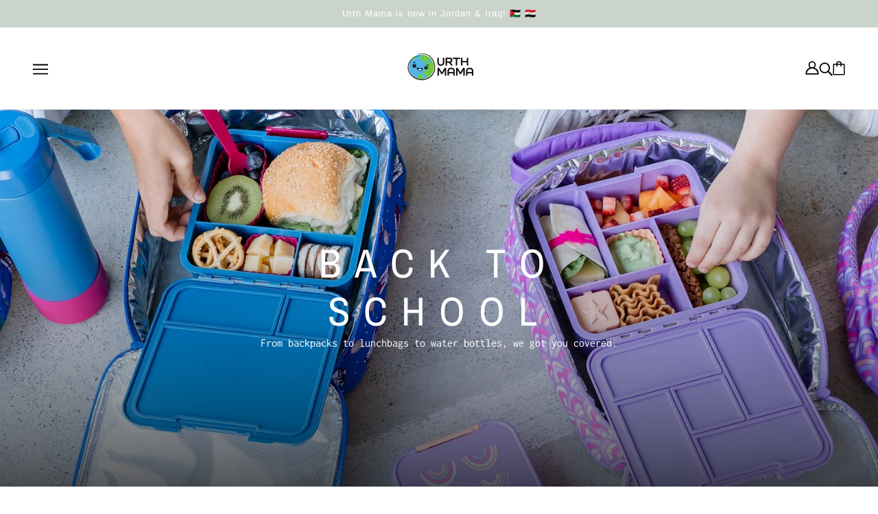

--- FILE ---
content_type: text/html; charset=utf-8
request_url: https://urth-mama.com/en-lb/collections/back-to-school
body_size: 42370
content:
<!doctype html>
<html class="no-js" lang="en" dir="ltr">
  <head>
    <!-- Beyond Theme - Version 3.4.2 by Troop Themes - https://troopthemes.com/ -->

    <meta charset="UTF-8">
    <meta http-equiv="X-UA-Compatible" content="IE=edge">
    <meta name="viewport" content="width=device-width, initial-scale=1.0, maximum-scale=5.0"><meta name="description" content="From backpacks to lunchbags to water bottles, we got you covered."><link href="//urth-mama.com/cdn/shop/t/13/assets/theme--critical.css?v=51755006043903572091710529914" as="style" rel="preload"><link href="//urth-mama.com/cdn/shop/t/13/assets/theme--async.css?v=50094792675119294461710529914" as="style" rel="preload"><link rel="canonical" href="https://urth-mama.com/en-lb/collections/back-to-school"><title>Back to School | Urth Mama</title><meta property="og:type" content="website" />
  <meta property="og:title" content="Back to School" /><meta property="og:image" content="http://urth-mama.com/cdn/shop/collections/MontiiCo_Lunch_Box-4.jpg?v=1710573533">
    <meta property="og:image:secure_url" content="https://urth-mama.com/cdn/shop/collections/MontiiCo_Lunch_Box-4.jpg?v=1710573533">
    <meta property="og:image:width" content="1638">
    <meta property="og:image:height" content="2048"><meta property="og:url" content="https://urth-mama.com/en-lb/collections/back-to-school" />
<meta property="og:site_name" content="Urth Mama" />
<meta property="og:description" content="From backpacks to lunchbags to water bottles, we got you covered." /><meta name="twitter:card" content="summary" />
<meta name="twitter:description" content="From backpacks to lunchbags to water bottles, we got you covered." /><meta name="twitter:title" content="Back to School" /><meta
      property="twitter:image"
      content="https://urth-mama.com/cdn/shop/collections/MontiiCo_Lunch_Box-4.jpg?v=1710573533&width=480"
    /><style>@font-face {
  font-family: "Archivo Narrow";
  font-weight: 400;
  font-style: normal;
  font-display: swap;
  src: url("//urth-mama.com/cdn/fonts/archivo_narrow/archivonarrow_n4.5c3bab850a22055c235cf940f895d873a8689d70.woff2") format("woff2"),
       url("//urth-mama.com/cdn/fonts/archivo_narrow/archivonarrow_n4.ea12dd22d3319d164475c1d047ae8f973041a9ff.woff") format("woff");
}
@font-face {
  font-family: "Archivo Narrow";
  font-weight: 400;
  font-style: normal;
  font-display: swap;
  src: url("//urth-mama.com/cdn/fonts/archivo_narrow/archivonarrow_n4.5c3bab850a22055c235cf940f895d873a8689d70.woff2") format("woff2"),
       url("//urth-mama.com/cdn/fonts/archivo_narrow/archivonarrow_n4.ea12dd22d3319d164475c1d047ae8f973041a9ff.woff") format("woff");
}
@font-face {
  font-family: Inconsolata;
  font-weight: 400;
  font-style: normal;
  font-display: swap;
  src: url("//urth-mama.com/cdn/fonts/inconsolata/inconsolata_n4.8e0be9241e16b6e6311249bed21adcbee343bcd1.woff2") format("woff2"),
       url("//urth-mama.com/cdn/fonts/inconsolata/inconsolata_n4.c913b3219f7cc7a03a6565e54733068641b83be2.woff") format("woff");
}
@font-face {
  font-family: Inconsolata;
  font-weight: 700;
  font-style: normal;
  font-display: swap;
  src: url("//urth-mama.com/cdn/fonts/inconsolata/inconsolata_n7.42ffb2ea5578e6e88edd291e392dab233d946720.woff2") format("woff2"),
       url("//urth-mama.com/cdn/fonts/inconsolata/inconsolata_n7.f8fd13bf56b4d5d5891a97e9dc61ee446a880def.woff") format("woff");
}
:root {--font--heading--uppercase: uppercase;
      --font--margin-scale: -2;
      --font--translation-scale: 1;--font--section-heading--size: 32px;
      --font--block-heading--size: 24px;--font--paragraph--size: 16px;
      --font--accent--size: 13px;--font--banner--size: 64px;
    --font--banner--mobile-size: 44px;

    --font--featured--size: 59px;
    --font--featured--mobile-size: 44px;

    --font--heading--family: "Archivo Narrow", sans-serif;
    --font--heading--weight: 400;
    --font--heading--normal-weight: 400;
    --font--heading--style: normal;
    --font--heading--spacing: 20px;

    --font--accent--family: "system_ui", -apple-system, 'Segoe UI', Roboto, 'Helvetica Neue', 'Noto Sans', 'Liberation Sans', Arial, sans-serif, 'Apple Color Emoji', 'Segoe UI Emoji', 'Segoe UI Symbol', 'Noto Color Emoji';
    --font--accent--weight: 400;
    --font--accent--style: normal;

    --font--paragraph--family: Inconsolata, monospace;
    --font--paragraph--weight: 400;
    --font--paragraph--style: normal;
    --font--paragraph--spacing: 0px;

    --font--button--spacing: 0px;
    --font--line-height: 1.2;
  }

  [data-item~='featured-heading'] .emphasized,
  [data-item~='banner-heading'] .emphasized {font-style: italic;}
</style><style>
  :root {
    --color--accent-1: #cad3cc;
    --color--accent-1-translucent: rgba(202, 211, 204, 0.85);
    --color--accent-2: #f8f5ed;
    --color--accent-2-translucent: rgba(248, 245, 237, 0.85);
    --bg-color--light: #f7f7f7;
    --bg-color--light-translucent: rgba(247, 247, 247, 0.85);
    --bg-color--dark: #222222;
    --bg-color--dark-translucent: rgba(9, 9, 9, 0.85);
    --bdr-color--badge: rgba(33, 33, 33, 0.05);
    --bdr-color--page: ;
    --bg-color--body: #ffffff;
    --bg-color--body-translucent: rgba(255, 255, 255, 0.85);
    --color--body: #212121;
    --color--body--light: #515151;
    --color--alternative: #ffffff;
    --bg-color--textbox: #fff;
    --bg-color--panel: #f7f7f7;
    --bdr-color--general: #eaeaea;
    --bdr-color--badge: rgba(33, 33, 33, 0.07);

    --color--border-disabled: #d2d2d2;
    --color--success: #4caf50;
    --color--fail: #d32f2f;
    --color--stars: black;

    --content--shadow-opacity: 1.0;
    --content--image-opacity:0.65;

    --button--color: #ffffff;
    --button--bg-color: #212121;
    --button--bg-color--hover: var(--button--bg-color);
    --button--bdr-color: #212121;
    --button--color-disabled: #b9b9b9;
    --button--radius: 2px;
    --input--radius: 2px;
    --image--radius: 8px;

    /* shop pay */
    --payment-terms-background-color: #ffffff;

    /* js helpers */
    --sticky-offset: 0px;
  }
</style><style>.featured-grid--item--title {
    color: white !important;
  
}
  .featured-grid--item--link-container {
    color: white !important;
}


@media only screen and (max-width: 767px) {
  .featured-grid--item--title {
    letter-spacing: normal !important;
    word-break: normal !important;
}}
</style><script>
  var theme = theme || {};
  theme.libraries = theme.libraries || {};
  theme.local_storage = theme.local_storage || {};
  theme.settings = theme.settings || {};
  theme.scripts = theme.scripts || {};
  theme.styles = theme.styles || {};
  theme.swatches = theme.swatches || {};
  theme.translations = theme.translations || {};
  theme.urls = theme.urls || {};

  theme.libraries.masonry = '//urth-mama.com/cdn/shop/t/13/assets/masonry.min.js?v=153413113355937702121710529913';
  theme.libraries.swipe = '//urth-mama.com/cdn/shop/t/13/assets/swipe-listener.min.js?v=123039615894270182531710529914';
  theme.libraries.plyr = '/cdn/shopifycloud/plyr/v2.0/shopify-plyr';
  theme.libraries.vimeo = 'player.vimeo.com/api/player.js';
  theme.libraries.youtube = 'youtube.com/iframe_api';

  theme.local_storage.age_verification = 'beyondTheme:ageVerified';
  theme.local_storage.collection_layout = 'beyondTheme:collectionLayout';
  theme.local_storage.recent_products = 'beyondTheme:recentlyViewed';
  theme.local_storage.search_layout = 'beyondTheme:searchLayout';

  theme.settings.cart_type = 'drawer';
  theme.settings.money_format = "\u003cspan class='money'\u003e${{amount}}\u003c\/span\u003e";

  theme.translations.add_to_cart = 'Add to Cart';
  theme.translations.mailing_list_success_message = 'Thanks for signing up!';
  theme.translations.out_of_stock = 'Out of stock';
  theme.translations.unavailable = 'Unavailable';
  theme.translations.url_copied = 'Link copied to clipboard';
  theme.translations.low_in_stock = {
    one: 'Only 1 item left',
    other: 'Only 2 items left'
  };

  theme.urls.all_products_collection = '/en-lb/collections/all';
  theme.urls.cart = '/en-lb/cart';
  theme.urls.cart_add = '/en-lb/cart/add';
  theme.urls.cart_change = '/en-lb/cart/change';
  theme.urls.cart_update = '/en-lb/cart/update';
  theme.urls.product_recommendations = '/en-lb/recommendations/products';
  theme.urls.predictive_search = '/en-lb/search/suggest';
  theme.urls.search = '/en-lb/search';

  
    theme.urls.root = '/en-lb';
  

          theme.swatches['yellow-green'] = '#9acd32';
        

          theme.swatches['red'] = 'rgb(139,0,0)';
        

          theme.swatches['orange'] = 'orange.PNG';
        

          theme.swatches['stealth-grey'] = '//urth-mama.com/cdn/shop/files/stealth-grey_100x.jpg?v=718';
        

          theme.swatches['grape'] = '#6f2da8';
        

          theme.swatches['blueberry'] = '#5E96C3';
        

          theme.swatches['apple'] = '#76CD26';
        

          theme.swatches['strawberry'] = '#fc5a8d';
        

          theme.swatches['pink'] = '#EA86C5';
        

          theme.swatches['pink-set-of-2'] = '#EA86C5';
        

          theme.swatches['pink-berry'] = '#EA86C5';
        

          theme.swatches['blue'] = '#5BA1EB';
        

          theme.swatches['blue-set-of-2'] = '#5BA1EB';
        

          theme.swatches['blue-sky'] = '#5BA1EB';
        

          theme.swatches['purple'] = '#B275E8';
        

          theme.swatches['purple-set-of-2'] = '#B275E8';
        

          theme.swatches['remy-lavender'] = '#B275E8';
        

          theme.swatches['kale-green'] = '#295A32';
        

          theme.swatches['santa-fe-blue'] = '#16167C';
        

          theme.swatches['purple-plum'] = '#B275E8';
        

          theme.swatches['meadow'] = '#399E86';
        

          theme.swatches['teal'] = '#6FEFEC';
        

          theme.swatches['orange'] = '#EA8119';
        

          theme.swatches['red'] = '#EB3311';
        

          theme.swatches['scooter-red'] = '#EB3311';
        

          theme.swatches['green'] = '#4C9E63';
        

          theme.swatches['sunshine'] = '#EB9D24';
        

          theme.swatches['sunrise'] = '#EADF34';
        

          theme.swatches['stone'] = '#9DADBD';
        

          theme.swatches['mist'] = '#A8C9E6';
        

          theme.swatches['coral'] = '#EB9A81';
        

          theme.swatches['blue-lime'] = '#59B3EB';
        

          theme.swatches['purple-orange'] = '#B275E8';
        

          theme.swatches['pink-teal'] = '#EA86C5';
        

          theme.swatches['red-yellow'] = '#EB301E';
        

          theme.swatches['pink-purple'] = '#EA86C5';
        

          theme.swatches['bubble-pink'] = '#EA86C5';
        

          theme.swatches['lilac-purple'] = '#B275E8';
        

          theme.swatches['capri-blue'] = '#5BA1EB';
        

          theme.swatches['sunrise-yellow'] = '#EA8119';
        

          theme.swatches['mint-green'] = '#4C9E63';
        

          theme.swatches['lime'] = '#ACEB25';
        

          theme.swatches['lime-green'] = '#ACEB25';
        

          theme.swatches['antibes-blue'] = '#65EAE7';
        

          theme.swatches['ibiza-purple'] = '#C18CEA';
        

          theme.swatches['greenwich-green'] = '#347C41';
        

          theme.swatches['capri-pink-jungle'] = '#F0A5D5';
        

          theme.swatches['capri-pink-zodiac'] = '#F0A5D5';
        

          theme.swatches['capri-pink'] = '#F0A5D5';
        

          theme.swatches['true-blue-jungle'] = '#494DC5';
        

          theme.swatches['true-blue-space'] = '#5777EF';
        

          theme.swatches['true-blue'] = '#5777EF';
        

          theme.swatches['true-blue-rocket'] = '#5777EF';
        

          theme.swatches['true-blue-toucan'] = '#5777EF';
        

          theme.swatches['caicos-aqua'] = '#57F0ED';
        

          theme.swatches['bijoux-purple'] = '#DD2EBD';
        

          theme.swatches['twilight-black'] = '#000000';
        

          theme.swatches['neptune-blue'] = '#2B59F0';
        

          theme.swatches['sunburst-yellow'] = '#E5E59C';
        

          theme.swatches['dreamy-purple'] = '#BC71E2';
        

          theme.swatches['lulu-purple'] = '#C89FE5';
        

          theme.swatches['wow-red'] = '#DD110D';
        

          theme.swatches['power-pink'] = '#E596C1';
        

          theme.swatches['green-bamboo'] = '#55BB43';
        

          theme.swatches['fifi-pink'] = '#EBB6DD';
        

          theme.swatches['monte-carlo-blue'] = '#5074EA';
        

          theme.swatches['matcha-green'] = '#85E22D';
        

          theme.swatches['surf-blue'] = '#0584E6';
        

          theme.swatches['surf-blue-shark'] = '#0584E6';
        

          theme.swatches['surf-blue-polar-bear'] = '#0584E6';
        

          theme.swatches['tropical-aqua'] = '#4CE4E5';
        

          theme.swatches['hazy-blue'] = '#A5CCE5';
        

          theme.swatches['malibu-purple'] = '#E563B8';
        

          theme.swatches['malibu-purple-toucan'] = '#E563B8';
        

          theme.swatches['malibu-purple-rainbow'] = '#E563B8';
        

          theme.swatches['serene-aqua'] = '#A9E5DB';
        

          theme.swatches['hazy-gray'] = '#D4DEE8';
        

          theme.swatches['misty-aqua'] = '#A4EBE6';
        

          theme.swatches['coco-pink'] = '#EBB3D6';
        

          theme.swatches['tulum-blue'] = '#8BEAE9';
        

          theme.swatches['rose-pink'] = '#EABAE1';
        

          theme.swatches['tropical-orange'] = '#EA6B06';
        

          theme.swatches['coal'] = '#000000';
        

          theme.swatches['lagoon'] = '#01F5B2';
        

          theme.swatches['calypso'] = '#F465B3';
        

          theme.swatches['reef'] = '#497D9D';
        

          theme.swatches['dusk'] = '#B78CC7';
        

          theme.swatches['dune'] = '#F5DFB7';
        

          theme.swatches['pine'] = '#237554';
        

          theme.swatches['midnight'] = '#000000';
        

          theme.swatches['blizzard'] = '#F2F2F2';
        

          theme.swatches['sunbeam'] = '#F5EB8A';
        

          theme.swatches['kiwi'] = '#2EF5AA';
        

          theme.swatches['blossom'] = '#F5DAD3';
        

          theme.swatches['chrome'] = '#A6A6A6';
        

          theme.swatches['chalk'] = '#F2F2F2';
        

          theme.swatches['cobalt'] = '#224573';
        

          theme.swatches['iced-berry'] = '#47F4C8';
        

          theme.swatches['kitty'] = '#F5C1B2';
        

          theme.swatches['dark-grey'] = '#626262';
        

          theme.swatches['game-on'] = '#237554';
        

          theme.swatches['confetti'] = '#0C0A48';
        

          theme.swatches['rainbow-roller'] = '#C57FC8';
        

          theme.swatches['galactic'] = '#2B5F90';
        

          theme.swatches['sky-blue'] = '#C6EDF4';
        

          theme.swatches['elderberry'] = '#092C47';
        

          theme.swatches['pomegranate'] = '#F53483';
        

          theme.swatches['cherry-pink'] = '#FF2C49';
        

          theme.swatches['cosmic-blue'] = '#0086C7';
        

          theme.swatches['galaxy-purple'] = '#7973B6';
        

          theme.swatches['graphite'] = '#3E5962';
        

          theme.swatches['hawaii-blue'] = '#75A9D4';
        

          theme.swatches['kale-green'] = '#00443A';
        

          theme.swatches['maui-purple'] = '#9D75C1';
        

          theme.swatches['guava-pink'] = '#F98BBE';
        

          theme.swatches['paradise-aqua'] = '#00CEC4';
        

          theme.swatches['tangerine-orange'] = '#F15343';
        

          theme.swatches['lagoon-blue'] = '#00BDFF';
        

          theme.swatches['honeycomb'] = '#FF9B1A';
        

          theme.swatches['hot-pink'] = '#FF63B6';
        

          theme.swatches['crystal-teal'] = '#007282';
        

          theme.swatches['circular-grey'] = '#959595';
        

          theme.swatches['midnight-screw-lid'] = '#000000';
        

          theme.swatches['jurassic-green'] = '#63C14B';
        

          theme.swatches['power-pink-rainbow'] = '#FEB7C8';
        

          theme.swatches['malibu-purple-unicorn'] = '#E472AD';
        

          theme.swatches['misty-aqua-rainbow'] = '#50D7D7';
        

          theme.swatches['surf-blue-rocket'] = '#00AAFF';
        

          theme.swatches['coastal'] = '#12BCF0';
        

          theme.swatches['green-blue'] = '#85E22D';
        

          theme.swatches['pink-aqua'] = '#FEB7C8';
        

          theme.swatches['capri-pink-rainbow'] = '#F0A5D5';
        

          theme.swatches['blush'] = '#F9758F';
        

          theme.swatches['violet'] = '#B19DDD';
        

          theme.swatches['sunny'] = '#E96B29';
        

          theme.swatches['azure'] = '#4F9DD2';
        

          theme.swatches['mint-sherbet'] = '#FF6975';
        

          theme.swatches['tangerine-mint'] = '#FFA902';
        

          theme.swatches['strawberry-blush'] = '#E02930';
        

          theme.swatches['lime-moss'] = '#05C36C';
        

          theme.swatches['mount-spring-ocean'] = '#8DCED8';
        

          theme.swatches['ocean-sunrise'] = '#39758A';
        

          theme.swatches['purple-green'] = '#8F6DDC';
        

          theme.swatches['blue-orange'] = '#F6824A';
        

          theme.swatches['lilac'] = '#997ECF';
        

          theme.swatches['teal-green'] = '#1C7F99';
        

          theme.swatches['sea-blue-green'] = '#51B42C';
        

          theme.swatches['pixie-pink'] = '#F2A2D4';
        

          theme.swatches['sea-blue'] = '#93BBED';
        

          theme.swatches['poppy-orange'] = '#FCA969';
        

          theme.swatches['apple-green'] = '#AFE794';
        

          theme.swatches['monte-carlo-blue-jungle'] = '#5074EA';
        

          theme.swatches['palm-green'] = '#017F4E';
        

          theme.swatches['monte-carlo-blue-clear'] = '#5074EA';
        

          theme.swatches['pastel-pink-jungle'] = '#FFB6E8';
        

          theme.swatches['seville-purple'] = '#E0C8FD';
        

          theme.swatches['lavande-purple'] = '#BB92D3';
        

          theme.swatches['normandy-blue'] = '#006E9F';
        

          theme.swatches['dublin-green'] = '#30654D';
        

          theme.swatches['paris-blue-glitter'] = '#687B84';
        

          theme.swatches['pink-purple'] = '#B7AED8';
        

          theme.swatches['blue-mint'] = '#94D1B7';
        

          theme.swatches['splash'] = '#6087CE';
        

          theme.swatches['floss'] = '#F6A9E3';
        

          theme.swatches['fuchsia'] = '#BC59B4';
        

          theme.swatches['matcha'] = '#C0D000';
        

          theme.swatches['marine'] = '#A2E7D4';
        
</script>

<script>
  String.prototype.handleize = function () {
    const char_map = {
      á: "a", é: "e", í: "i", ó: "o", ú: "u", ñ: "n", ü: "u", à: "a", è: "e", ì: "i", ò: "o", ù: "u",
      â: "a", ê: "e", î: "i", ô: "o", û: "u", ö: "o", ä: "a", ß: "ss", ç: "c", è: "e", é: "e", ê: "e",
      ë: "e", î: "i", ï: "i", ô: "o", œ: "oe", ù: "u", û: "u", ü: "u"
    };
    // we need to convert non-english chars to english counterparts to match Liquid's 'handelize' filter
    const regex = new RegExp(Object.keys(char_map).join("|"), 'g');

    return this.toLowerCase()
      .replace(regex, (match) => (char_map[match] ? char_map[match] : match))
      .replace(/[^a-z0-9]+/g, '-')
      .replace(/-+/g, '-')
      .replace(/^-|-$/g, '');
  };

  // Element extended methods
  Element.prototype.trigger = window.trigger = function(event, data = null) {
    const event_obj = data == null ? new Event(event) : new CustomEvent(event, { detail: data });
    this.dispatchEvent(event_obj);
  };

  Element.prototype.on = document.on = window.on = function(events, callback, options) {
    // save the namespaces on the element itself
    if (!this.namespaces) this.namespaces = {};

    events.split(' ').forEach(event => {
      this.namespaces[event] = callback;
      this.addEventListener(event.split('.')[0], callback, options);
    });
    return this;
  };

  Element.prototype.off = window.off = function(events) {
    if (!this.namespaces) return;

    events.split(' ').forEach(event => {
      this.removeEventListener(event.split('.')[0], this.namespaces[event]);
      delete this.namespaces[event];
    });
    return this;
  };

  Element.prototype.index = function() {
    return [...this.parentNode.children].indexOf(this);
  };

  Element.prototype.offset = function() {
    const rect = this.getBoundingClientRect();

    return {
      top: rect.top + window.scrollY,
      left: rect.left + window.pageXOffset
    };
  };

  Element.prototype.setStyles = function(styles = {}) {
    for (const property in styles) this.style[property] = styles[property];
    return this;
  }

  Element.prototype.remove = function() {
    return this.parentNode && this.parentNode.removeChild(this);
  };

  // NodeList & Array extended methods
  NodeList.prototype.on = Array.prototype.on = function(events, callback, options) {
    this.forEach(element => {
      // save the namespaces on the element itself
      if (!element.namespaces) element.namespaces = {};

      events.split(' ').forEach(event => {
        element.namespaces[event] = callback;
        element.addEventListener(event.split('.')[0], callback, options);
      });
    });
  };

  NodeList.prototype.off = Array.prototype.off = function(events) {
    this.forEach(element => {
      if (!element.namespaces) return;

      events.split(' ').forEach(event => {
        element.removeEventListener(event.split('.')[0], element.namespaces[event]);
        delete element.namespaces[event];
      });
    });
  };

  NodeList.prototype.not = Array.prototype.not = function(arr_like_obj) {
    // this always returns an Array
    const new_array_of_elements = [];
    if (arr_like_obj instanceof HTMLElement) arr_like_obj = [arr_like_obj];

    this.forEach(element => {
      if (![...arr_like_obj].includes(element)) new_array_of_elements.push(element);
    });

    return new_array_of_elements;
  };

  // this global method is necessary for the youtube API, we can't use our own callback in this case
  // https://developers.google.com/youtube/iframe_api_reference#Requirements
  function onYouTubeIframeAPIReady() {
    window.trigger('theme:youtube:apiReady');
  }

  // Utility methods
  theme.utils = new class Utilities {
    constructor() {
      this.isTouchDevice = window.matchMedia('(pointer: coarse)').matches;}

    isValidEmail(email) {
      const email_pattern = /^[A-Z0-9._%+-]+@[A-Z0-9.-]+\.[A-Z]{2,}$/i;
      return email_pattern.test(email);
    }

    formatMoney(raw_amount) {
      const num_decimals = theme.settings.money_format.includes('no_decimals') ? 0 : 2;
      const locale = theme.settings.money_format.includes('comma') ? 'de-DE' : 'en-US';

      const formatter = Intl.NumberFormat(locale, {
        minimumFractionDigits: num_decimals,
        maximumFractionDigits: num_decimals
      });

      const formatted_amount = formatter.format(raw_amount / 100);
      
      return theme.settings.money_format.replace(/\{\{\s*(\w+)\s*\}\}/, formatted_amount);
    }

    getHiddenDimensions(element) {
      const cloned_el = this.parseHtml(element.outerHTML, null);
      cloned_el.setStyles({
        display: 'block',
        position: 'absolute',
        padding: element.style.padding,
        visibility: 'hidden',
      })

      element.parentNode ? element.parentNode.appendChild(cloned_el) : document.body.appendChild(cloned_el);
      const { offsetHeight: height, offsetWidth: width } = cloned_el;
      cloned_el.remove();
      return { height, width };
    }

    libraryLoader(name, url, callback) {
      if (theme.scripts[name] === undefined) {
        theme.scripts[name] = 'requested';
        const script = document.createElement('script');
        script.src = url;
        script.onload = () => {
          theme.scripts[name] = 'loaded';
          callback && callback();
          window.trigger(`theme:${name}:loaded`);
        };
        document.body ? document.body.appendChild(script) : document.head.appendChild(script);
      } else if (callback && theme.scripts[name] === 'requested') {
        window.on(`theme:${name}:loaded`, callback);
      } else if (callback && theme.scripts[name] === 'loaded') callback();
    }

    parseHtml(html_string, selector, strip_components = []) {
      strip_components.forEach(component => { // remove web components so they don't init
        const regex = new RegExp(component, 'g');
        html_string = html_string.replace(regex, 'div')
      });

      const container = document.createElement('div');
      container.innerHTML = html_string;
      return selector ? container.querySelector(selector) : container.querySelector(':scope > *');
    }

    setSwatchColors(inputs = false) {
      if (!inputs) return

      inputs.forEach(input => {
        const swatch = input.nextElementSibling;
        const swatch_color = input.value.handleize();

        if (theme.swatches[swatch_color] === undefined) {
          swatch.style['background-color'] = swatch_color;
        } else if (CSS.supports('color', theme.swatches[swatch_color])) {
          swatch.style['background-color'] = theme.swatches[swatch_color];
        } else {
          swatch.style['background-image'] = `url(${theme.swatches[swatch_color]})`;
        }
      });
    }

    stylesheetLoader(name, url, callback) {
      if (theme.styles[name] === undefined) {
        theme.styles[name] = 'requested';
        const stylesheet = document.createElement('link');
        stylesheet.rel = 'stylesheet';
        stylesheet.href = url;
        stylesheet.onload = () => {
          theme.styles[name] = 'loaded';
          callback && callback();
          window.trigger(`theme:${name}Styles:loaded`);
        }
        document.body ? document.body.appendChild(stylesheet) : document.head.appendChild(stylesheet);
      } else if (callback && theme.styles[name] === 'requested') {
        window.on(`theme:${name}Styles:loaded`, callback);
      } else if (callback && theme.styles[name] === 'loaded') callback();
    }

    getQuantity(product_id, { id, management, policy, quantity }, requested_quantity) {
      // if inventory isn't tracked we can add items indefinitely
      if (management !== 'shopify' || policy === 'continue') return requested_quantity;

      const cart_quantity = theme.cart.basket[id] ? theme.cart.basket[id] : 0;
      let quantity_remaining = parseInt(quantity) - cart_quantity;

      if (quantity_remaining <= 0) {
        quantity_remaining = 0;
        window.trigger(`theme:product:${product_id}:updateQuantity`, 1);
      } else if (requested_quantity > quantity_remaining) {
        window.trigger(`theme:product:${product_id}:updateQuantity`, quantity_remaining);
      } else return requested_quantity;

      theme.feedback.trigger('quantity', quantity_remaining);
      return false;
    }

    updateRecentProducts(handle) {
      const current_product_arr = [handle];
      const previous_product_str = localStorage.getItem(theme.local_storage.recent_products);
      const max_num_recents_stored = 4;
      let previous_product_arr, current_product_str, newly_visited_product = false;

      // first check if we have existing data or not
      if (previous_product_str) {
        previous_product_arr = JSON.parse(previous_product_str);

        if (previous_product_arr.indexOf(handle) === -1) newly_visited_product = true;
      } else {
        // localStorage accepts strings only, so we'll convert to string and set
        current_product_str = JSON.stringify(current_product_arr);
        localStorage.setItem(theme.local_storage.recent_products, current_product_str);
      }
      if (newly_visited_product) {
        if (previous_product_arr.length === max_num_recents_stored)
          previous_product_arr = previous_product_arr.slice(1);

        current_product_str = JSON.stringify(previous_product_arr.concat(current_product_arr));
        localStorage.setItem(theme.local_storage.recent_products, current_product_str);
      }
    }
  }
</script>
<script type="module">
  import "//urth-mama.com/cdn/shop/t/13/assets/a11y.js?v=88460550814538636921710529912";
  import "//urth-mama.com/cdn/shop/t/13/assets/media-queries.js?v=71639634187374033171710529913";
  import "//urth-mama.com/cdn/shop/t/13/assets/radios.js?v=95698407015915903831710529914";
  import "//urth-mama.com/cdn/shop/t/13/assets/transitions.js?v=77109988682034809811710529914";
  import "//urth-mama.com/cdn/shop/t/13/assets/general.js?v=175420737585723479591710529913";
  import "//urth-mama.com/cdn/shop/t/13/assets/tab-order.js?v=32202179289059533031710529914";
  import "//urth-mama.com/cdn/shop/t/13/assets/collapsible-row.js?v=100618055053173039611710529912";
  import "//urth-mama.com/cdn/shop/t/13/assets/placeholder.js?v=9426227501006968881710529913";
  import "//urth-mama.com/cdn/shop/t/13/assets/disclosure.js?v=150954186219758191661710529912";
  import "//urth-mama.com/cdn/shop/t/13/assets/quantity-selector.js?v=47238001903993240311710529914";
  import "//urth-mama.com/cdn/shop/t/13/assets/feedback-bar.js?v=41068180466968126491710529913";
  import "//urth-mama.com/cdn/shop/t/13/assets/modal.js?v=123962740313182315511710529913";
  import "//urth-mama.com/cdn/shop/t/13/assets/subscribe-form.js?v=173086987533768533151710529914";import "//urth-mama.com/cdn/shop/t/13/assets/y-menu.js?v=105207714253058857401710529914";
    import "//urth-mama.com/cdn/shop/t/13/assets/drawer.js?v=182741364130869063081710529913";
    import "//urth-mama.com/cdn/shop/t/13/assets/header.js?v=123870449670003306781710529913";
    import "//urth-mama.com/cdn/shop/t/13/assets/cart.js?v=105154160292162082701710529912";
    import "//urth-mama.com/cdn/shop/t/13/assets/x-menu.js?v=97619580828782633911710529914";import "//urth-mama.com/cdn/shop/t/13/assets/quick-add.js?v=8171462438333045641710529914";
      import "//urth-mama.com/cdn/shop/t/13/assets/product-buy-buttons.js?v=45201997824668611551710529913";import "//urth-mama.com/cdn/shop/t/13/assets/product-media--variants.js?v=69174017464910446721710529913";
    import "//urth-mama.com/cdn/shop/t/13/assets/product-price.js?v=158189426169192202801710529913";
    import "//urth-mama.com/cdn/shop/t/13/assets/product-options.js?v=93435881930355150891710529913";</script><link href="//urth-mama.com/cdn/shop/t/13/assets/theme--critical.css?v=51755006043903572091710529914" rel="stylesheet" media="all">
    <link
      href="//urth-mama.com/cdn/shop/t/13/assets/theme--async.css?v=50094792675119294461710529914"
      rel="stylesheet"
      media="print"
      onload="this.media='all'"
    >

    <noscript>
      <style>
        .layout--template > *, .layout--footer-group > * {
          opacity: 1;
        }
      </style>
      <link href="//urth-mama.com/cdn/shop/t/13/assets/theme--async.css?v=50094792675119294461710529914" rel="stylesheet">
    </noscript>

    <script>window.performance && window.performance.mark && window.performance.mark('shopify.content_for_header.start');</script><meta name="facebook-domain-verification" content="ultq7fgwbsmejpkgp0kx29ywxsadtq">
<meta id="shopify-digital-wallet" name="shopify-digital-wallet" content="/61633593495/digital_wallets/dialog">
<link rel="alternate" type="application/atom+xml" title="Feed" href="/en-lb/collections/back-to-school.atom" />
<link rel="next" href="/en-lb/collections/back-to-school?page=2">
<link rel="alternate" hreflang="x-default" href="https://urth-mama.com/collections/back-to-school">
<link rel="alternate" hreflang="en" href="https://urth-mama.com/collections/back-to-school">
<link rel="alternate" hreflang="en-LB" href="https://urth-mama.com/en-lb/collections/back-to-school">
<link rel="alternate" type="application/json+oembed" href="https://urth-mama.com/en-lb/collections/back-to-school.oembed">
<script async="async" src="/checkouts/internal/preloads.js?locale=en-LB"></script>
<script id="shopify-features" type="application/json">{"accessToken":"1e3c45e826ee336f048572c57134eb74","betas":["rich-media-storefront-analytics"],"domain":"urth-mama.com","predictiveSearch":true,"shopId":61633593495,"locale":"en"}</script>
<script>var Shopify = Shopify || {};
Shopify.shop = "urth-mama-lebanon-163c.myshopify.com";
Shopify.locale = "en";
Shopify.currency = {"active":"USD","rate":"1.0"};
Shopify.country = "LB";
Shopify.theme = {"name":"Updated copy of Beyond","id":135379189911,"schema_name":"Beyond","schema_version":"3.4.2","theme_store_id":939,"role":"main"};
Shopify.theme.handle = "null";
Shopify.theme.style = {"id":null,"handle":null};
Shopify.cdnHost = "urth-mama.com/cdn";
Shopify.routes = Shopify.routes || {};
Shopify.routes.root = "/en-lb/";</script>
<script type="module">!function(o){(o.Shopify=o.Shopify||{}).modules=!0}(window);</script>
<script>!function(o){function n(){var o=[];function n(){o.push(Array.prototype.slice.apply(arguments))}return n.q=o,n}var t=o.Shopify=o.Shopify||{};t.loadFeatures=n(),t.autoloadFeatures=n()}(window);</script>
<script id="shop-js-analytics" type="application/json">{"pageType":"collection"}</script>
<script defer="defer" async type="module" src="//urth-mama.com/cdn/shopifycloud/shop-js/modules/v2/client.init-shop-cart-sync_BT-GjEfc.en.esm.js"></script>
<script defer="defer" async type="module" src="//urth-mama.com/cdn/shopifycloud/shop-js/modules/v2/chunk.common_D58fp_Oc.esm.js"></script>
<script defer="defer" async type="module" src="//urth-mama.com/cdn/shopifycloud/shop-js/modules/v2/chunk.modal_xMitdFEc.esm.js"></script>
<script type="module">
  await import("//urth-mama.com/cdn/shopifycloud/shop-js/modules/v2/client.init-shop-cart-sync_BT-GjEfc.en.esm.js");
await import("//urth-mama.com/cdn/shopifycloud/shop-js/modules/v2/chunk.common_D58fp_Oc.esm.js");
await import("//urth-mama.com/cdn/shopifycloud/shop-js/modules/v2/chunk.modal_xMitdFEc.esm.js");

  window.Shopify.SignInWithShop?.initShopCartSync?.({"fedCMEnabled":true,"windoidEnabled":true});

</script>
<script id="__st">var __st={"a":61633593495,"offset":7200,"reqid":"f1633cb1-9b6e-47e5-9005-2d9852d3a57e-1769394351","pageurl":"urth-mama.com\/en-lb\/collections\/back-to-school","u":"556fa63334bc","p":"collection","rtyp":"collection","rid":286990532759};</script>
<script>window.ShopifyPaypalV4VisibilityTracking = true;</script>
<script id="captcha-bootstrap">!function(){'use strict';const t='contact',e='account',n='new_comment',o=[[t,t],['blogs',n],['comments',n],[t,'customer']],c=[[e,'customer_login'],[e,'guest_login'],[e,'recover_customer_password'],[e,'create_customer']],r=t=>t.map((([t,e])=>`form[action*='/${t}']:not([data-nocaptcha='true']) input[name='form_type'][value='${e}']`)).join(','),a=t=>()=>t?[...document.querySelectorAll(t)].map((t=>t.form)):[];function s(){const t=[...o],e=r(t);return a(e)}const i='password',u='form_key',d=['recaptcha-v3-token','g-recaptcha-response','h-captcha-response',i],f=()=>{try{return window.sessionStorage}catch{return}},m='__shopify_v',_=t=>t.elements[u];function p(t,e,n=!1){try{const o=window.sessionStorage,c=JSON.parse(o.getItem(e)),{data:r}=function(t){const{data:e,action:n}=t;return t[m]||n?{data:e,action:n}:{data:t,action:n}}(c);for(const[e,n]of Object.entries(r))t.elements[e]&&(t.elements[e].value=n);n&&o.removeItem(e)}catch(o){console.error('form repopulation failed',{error:o})}}const l='form_type',E='cptcha';function T(t){t.dataset[E]=!0}const w=window,h=w.document,L='Shopify',v='ce_forms',y='captcha';let A=!1;((t,e)=>{const n=(g='f06e6c50-85a8-45c8-87d0-21a2b65856fe',I='https://cdn.shopify.com/shopifycloud/storefront-forms-hcaptcha/ce_storefront_forms_captcha_hcaptcha.v1.5.2.iife.js',D={infoText:'Protected by hCaptcha',privacyText:'Privacy',termsText:'Terms'},(t,e,n)=>{const o=w[L][v],c=o.bindForm;if(c)return c(t,g,e,D).then(n);var r;o.q.push([[t,g,e,D],n]),r=I,A||(h.body.append(Object.assign(h.createElement('script'),{id:'captcha-provider',async:!0,src:r})),A=!0)});var g,I,D;w[L]=w[L]||{},w[L][v]=w[L][v]||{},w[L][v].q=[],w[L][y]=w[L][y]||{},w[L][y].protect=function(t,e){n(t,void 0,e),T(t)},Object.freeze(w[L][y]),function(t,e,n,w,h,L){const[v,y,A,g]=function(t,e,n){const i=e?o:[],u=t?c:[],d=[...i,...u],f=r(d),m=r(i),_=r(d.filter((([t,e])=>n.includes(e))));return[a(f),a(m),a(_),s()]}(w,h,L),I=t=>{const e=t.target;return e instanceof HTMLFormElement?e:e&&e.form},D=t=>v().includes(t);t.addEventListener('submit',(t=>{const e=I(t);if(!e)return;const n=D(e)&&!e.dataset.hcaptchaBound&&!e.dataset.recaptchaBound,o=_(e),c=g().includes(e)&&(!o||!o.value);(n||c)&&t.preventDefault(),c&&!n&&(function(t){try{if(!f())return;!function(t){const e=f();if(!e)return;const n=_(t);if(!n)return;const o=n.value;o&&e.removeItem(o)}(t);const e=Array.from(Array(32),(()=>Math.random().toString(36)[2])).join('');!function(t,e){_(t)||t.append(Object.assign(document.createElement('input'),{type:'hidden',name:u})),t.elements[u].value=e}(t,e),function(t,e){const n=f();if(!n)return;const o=[...t.querySelectorAll(`input[type='${i}']`)].map((({name:t})=>t)),c=[...d,...o],r={};for(const[a,s]of new FormData(t).entries())c.includes(a)||(r[a]=s);n.setItem(e,JSON.stringify({[m]:1,action:t.action,data:r}))}(t,e)}catch(e){console.error('failed to persist form',e)}}(e),e.submit())}));const S=(t,e)=>{t&&!t.dataset[E]&&(n(t,e.some((e=>e===t))),T(t))};for(const o of['focusin','change'])t.addEventListener(o,(t=>{const e=I(t);D(e)&&S(e,y())}));const B=e.get('form_key'),M=e.get(l),P=B&&M;t.addEventListener('DOMContentLoaded',(()=>{const t=y();if(P)for(const e of t)e.elements[l].value===M&&p(e,B);[...new Set([...A(),...v().filter((t=>'true'===t.dataset.shopifyCaptcha))])].forEach((e=>S(e,t)))}))}(h,new URLSearchParams(w.location.search),n,t,e,['guest_login'])})(!0,!0)}();</script>
<script integrity="sha256-4kQ18oKyAcykRKYeNunJcIwy7WH5gtpwJnB7kiuLZ1E=" data-source-attribution="shopify.loadfeatures" defer="defer" src="//urth-mama.com/cdn/shopifycloud/storefront/assets/storefront/load_feature-a0a9edcb.js" crossorigin="anonymous"></script>
<script data-source-attribution="shopify.dynamic_checkout.dynamic.init">var Shopify=Shopify||{};Shopify.PaymentButton=Shopify.PaymentButton||{isStorefrontPortableWallets:!0,init:function(){window.Shopify.PaymentButton.init=function(){};var t=document.createElement("script");t.src="https://urth-mama.com/cdn/shopifycloud/portable-wallets/latest/portable-wallets.en.js",t.type="module",document.head.appendChild(t)}};
</script>
<script data-source-attribution="shopify.dynamic_checkout.buyer_consent">
  function portableWalletsHideBuyerConsent(e){var t=document.getElementById("shopify-buyer-consent"),n=document.getElementById("shopify-subscription-policy-button");t&&n&&(t.classList.add("hidden"),t.setAttribute("aria-hidden","true"),n.removeEventListener("click",e))}function portableWalletsShowBuyerConsent(e){var t=document.getElementById("shopify-buyer-consent"),n=document.getElementById("shopify-subscription-policy-button");t&&n&&(t.classList.remove("hidden"),t.removeAttribute("aria-hidden"),n.addEventListener("click",e))}window.Shopify?.PaymentButton&&(window.Shopify.PaymentButton.hideBuyerConsent=portableWalletsHideBuyerConsent,window.Shopify.PaymentButton.showBuyerConsent=portableWalletsShowBuyerConsent);
</script>
<script data-source-attribution="shopify.dynamic_checkout.cart.bootstrap">document.addEventListener("DOMContentLoaded",(function(){function t(){return document.querySelector("shopify-accelerated-checkout-cart, shopify-accelerated-checkout")}if(t())Shopify.PaymentButton.init();else{new MutationObserver((function(e,n){t()&&(Shopify.PaymentButton.init(),n.disconnect())})).observe(document.body,{childList:!0,subtree:!0})}}));
</script>
<link id="shopify-accelerated-checkout-styles" rel="stylesheet" media="screen" href="https://urth-mama.com/cdn/shopifycloud/portable-wallets/latest/accelerated-checkout-backwards-compat.css" crossorigin="anonymous">
<style id="shopify-accelerated-checkout-cart">
        #shopify-buyer-consent {
  margin-top: 1em;
  display: inline-block;
  width: 100%;
}

#shopify-buyer-consent.hidden {
  display: none;
}

#shopify-subscription-policy-button {
  background: none;
  border: none;
  padding: 0;
  text-decoration: underline;
  font-size: inherit;
  cursor: pointer;
}

#shopify-subscription-policy-button::before {
  box-shadow: none;
}

      </style>

<script>window.performance && window.performance.mark && window.performance.mark('shopify.content_for_header.end');</script>
  <!-- BEGIN app block: shopify://apps/currency-converter/blocks/app-embed-block/a56d6bd1-e9df-4a4a-b98e-e9bb5c43a042 --><script>
    window.codeblackbelt = window.codeblackbelt || {};
    window.codeblackbelt.shop = window.codeblackbelt.shop || 'urth-mama-lebanon-163c.myshopify.com';
    </script><script src="//cdn.codeblackbelt.com/widgets/currency-converter-plus/main.min.js?version=2026012604+0200" async></script>
<!-- END app block --><link href="https://monorail-edge.shopifysvc.com" rel="dns-prefetch">
<script>(function(){if ("sendBeacon" in navigator && "performance" in window) {try {var session_token_from_headers = performance.getEntriesByType('navigation')[0].serverTiming.find(x => x.name == '_s').description;} catch {var session_token_from_headers = undefined;}var session_cookie_matches = document.cookie.match(/_shopify_s=([^;]*)/);var session_token_from_cookie = session_cookie_matches && session_cookie_matches.length === 2 ? session_cookie_matches[1] : "";var session_token = session_token_from_headers || session_token_from_cookie || "";function handle_abandonment_event(e) {var entries = performance.getEntries().filter(function(entry) {return /monorail-edge.shopifysvc.com/.test(entry.name);});if (!window.abandonment_tracked && entries.length === 0) {window.abandonment_tracked = true;var currentMs = Date.now();var navigation_start = performance.timing.navigationStart;var payload = {shop_id: 61633593495,url: window.location.href,navigation_start,duration: currentMs - navigation_start,session_token,page_type: "collection"};window.navigator.sendBeacon("https://monorail-edge.shopifysvc.com/v1/produce", JSON.stringify({schema_id: "online_store_buyer_site_abandonment/1.1",payload: payload,metadata: {event_created_at_ms: currentMs,event_sent_at_ms: currentMs}}));}}window.addEventListener('pagehide', handle_abandonment_event);}}());</script>
<script id="web-pixels-manager-setup">(function e(e,d,r,n,o){if(void 0===o&&(o={}),!Boolean(null===(a=null===(i=window.Shopify)||void 0===i?void 0:i.analytics)||void 0===a?void 0:a.replayQueue)){var i,a;window.Shopify=window.Shopify||{};var t=window.Shopify;t.analytics=t.analytics||{};var s=t.analytics;s.replayQueue=[],s.publish=function(e,d,r){return s.replayQueue.push([e,d,r]),!0};try{self.performance.mark("wpm:start")}catch(e){}var l=function(){var e={modern:/Edge?\/(1{2}[4-9]|1[2-9]\d|[2-9]\d{2}|\d{4,})\.\d+(\.\d+|)|Firefox\/(1{2}[4-9]|1[2-9]\d|[2-9]\d{2}|\d{4,})\.\d+(\.\d+|)|Chrom(ium|e)\/(9{2}|\d{3,})\.\d+(\.\d+|)|(Maci|X1{2}).+ Version\/(15\.\d+|(1[6-9]|[2-9]\d|\d{3,})\.\d+)([,.]\d+|)( \(\w+\)|)( Mobile\/\w+|) Safari\/|Chrome.+OPR\/(9{2}|\d{3,})\.\d+\.\d+|(CPU[ +]OS|iPhone[ +]OS|CPU[ +]iPhone|CPU IPhone OS|CPU iPad OS)[ +]+(15[._]\d+|(1[6-9]|[2-9]\d|\d{3,})[._]\d+)([._]\d+|)|Android:?[ /-](13[3-9]|1[4-9]\d|[2-9]\d{2}|\d{4,})(\.\d+|)(\.\d+|)|Android.+Firefox\/(13[5-9]|1[4-9]\d|[2-9]\d{2}|\d{4,})\.\d+(\.\d+|)|Android.+Chrom(ium|e)\/(13[3-9]|1[4-9]\d|[2-9]\d{2}|\d{4,})\.\d+(\.\d+|)|SamsungBrowser\/([2-9]\d|\d{3,})\.\d+/,legacy:/Edge?\/(1[6-9]|[2-9]\d|\d{3,})\.\d+(\.\d+|)|Firefox\/(5[4-9]|[6-9]\d|\d{3,})\.\d+(\.\d+|)|Chrom(ium|e)\/(5[1-9]|[6-9]\d|\d{3,})\.\d+(\.\d+|)([\d.]+$|.*Safari\/(?![\d.]+ Edge\/[\d.]+$))|(Maci|X1{2}).+ Version\/(10\.\d+|(1[1-9]|[2-9]\d|\d{3,})\.\d+)([,.]\d+|)( \(\w+\)|)( Mobile\/\w+|) Safari\/|Chrome.+OPR\/(3[89]|[4-9]\d|\d{3,})\.\d+\.\d+|(CPU[ +]OS|iPhone[ +]OS|CPU[ +]iPhone|CPU IPhone OS|CPU iPad OS)[ +]+(10[._]\d+|(1[1-9]|[2-9]\d|\d{3,})[._]\d+)([._]\d+|)|Android:?[ /-](13[3-9]|1[4-9]\d|[2-9]\d{2}|\d{4,})(\.\d+|)(\.\d+|)|Mobile Safari.+OPR\/([89]\d|\d{3,})\.\d+\.\d+|Android.+Firefox\/(13[5-9]|1[4-9]\d|[2-9]\d{2}|\d{4,})\.\d+(\.\d+|)|Android.+Chrom(ium|e)\/(13[3-9]|1[4-9]\d|[2-9]\d{2}|\d{4,})\.\d+(\.\d+|)|Android.+(UC? ?Browser|UCWEB|U3)[ /]?(15\.([5-9]|\d{2,})|(1[6-9]|[2-9]\d|\d{3,})\.\d+)\.\d+|SamsungBrowser\/(5\.\d+|([6-9]|\d{2,})\.\d+)|Android.+MQ{2}Browser\/(14(\.(9|\d{2,})|)|(1[5-9]|[2-9]\d|\d{3,})(\.\d+|))(\.\d+|)|K[Aa][Ii]OS\/(3\.\d+|([4-9]|\d{2,})\.\d+)(\.\d+|)/},d=e.modern,r=e.legacy,n=navigator.userAgent;return n.match(d)?"modern":n.match(r)?"legacy":"unknown"}(),u="modern"===l?"modern":"legacy",c=(null!=n?n:{modern:"",legacy:""})[u],f=function(e){return[e.baseUrl,"/wpm","/b",e.hashVersion,"modern"===e.buildTarget?"m":"l",".js"].join("")}({baseUrl:d,hashVersion:r,buildTarget:u}),m=function(e){var d=e.version,r=e.bundleTarget,n=e.surface,o=e.pageUrl,i=e.monorailEndpoint;return{emit:function(e){var a=e.status,t=e.errorMsg,s=(new Date).getTime(),l=JSON.stringify({metadata:{event_sent_at_ms:s},events:[{schema_id:"web_pixels_manager_load/3.1",payload:{version:d,bundle_target:r,page_url:o,status:a,surface:n,error_msg:t},metadata:{event_created_at_ms:s}}]});if(!i)return console&&console.warn&&console.warn("[Web Pixels Manager] No Monorail endpoint provided, skipping logging."),!1;try{return self.navigator.sendBeacon.bind(self.navigator)(i,l)}catch(e){}var u=new XMLHttpRequest;try{return u.open("POST",i,!0),u.setRequestHeader("Content-Type","text/plain"),u.send(l),!0}catch(e){return console&&console.warn&&console.warn("[Web Pixels Manager] Got an unhandled error while logging to Monorail."),!1}}}}({version:r,bundleTarget:l,surface:e.surface,pageUrl:self.location.href,monorailEndpoint:e.monorailEndpoint});try{o.browserTarget=l,function(e){var d=e.src,r=e.async,n=void 0===r||r,o=e.onload,i=e.onerror,a=e.sri,t=e.scriptDataAttributes,s=void 0===t?{}:t,l=document.createElement("script"),u=document.querySelector("head"),c=document.querySelector("body");if(l.async=n,l.src=d,a&&(l.integrity=a,l.crossOrigin="anonymous"),s)for(var f in s)if(Object.prototype.hasOwnProperty.call(s,f))try{l.dataset[f]=s[f]}catch(e){}if(o&&l.addEventListener("load",o),i&&l.addEventListener("error",i),u)u.appendChild(l);else{if(!c)throw new Error("Did not find a head or body element to append the script");c.appendChild(l)}}({src:f,async:!0,onload:function(){if(!function(){var e,d;return Boolean(null===(d=null===(e=window.Shopify)||void 0===e?void 0:e.analytics)||void 0===d?void 0:d.initialized)}()){var d=window.webPixelsManager.init(e)||void 0;if(d){var r=window.Shopify.analytics;r.replayQueue.forEach((function(e){var r=e[0],n=e[1],o=e[2];d.publishCustomEvent(r,n,o)})),r.replayQueue=[],r.publish=d.publishCustomEvent,r.visitor=d.visitor,r.initialized=!0}}},onerror:function(){return m.emit({status:"failed",errorMsg:"".concat(f," has failed to load")})},sri:function(e){var d=/^sha384-[A-Za-z0-9+/=]+$/;return"string"==typeof e&&d.test(e)}(c)?c:"",scriptDataAttributes:o}),m.emit({status:"loading"})}catch(e){m.emit({status:"failed",errorMsg:(null==e?void 0:e.message)||"Unknown error"})}}})({shopId: 61633593495,storefrontBaseUrl: "https://urth-mama.com",extensionsBaseUrl: "https://extensions.shopifycdn.com/cdn/shopifycloud/web-pixels-manager",monorailEndpoint: "https://monorail-edge.shopifysvc.com/unstable/produce_batch",surface: "storefront-renderer",enabledBetaFlags: ["2dca8a86"],webPixelsConfigList: [{"id":"289013911","configuration":"{\"pixel_id\":\"590989036078284\",\"pixel_type\":\"facebook_pixel\",\"metaapp_system_user_token\":\"-\"}","eventPayloadVersion":"v1","runtimeContext":"OPEN","scriptVersion":"ca16bc87fe92b6042fbaa3acc2fbdaa6","type":"APP","apiClientId":2329312,"privacyPurposes":["ANALYTICS","MARKETING","SALE_OF_DATA"],"dataSharingAdjustments":{"protectedCustomerApprovalScopes":["read_customer_address","read_customer_email","read_customer_name","read_customer_personal_data","read_customer_phone"]}},{"id":"shopify-app-pixel","configuration":"{}","eventPayloadVersion":"v1","runtimeContext":"STRICT","scriptVersion":"0450","apiClientId":"shopify-pixel","type":"APP","privacyPurposes":["ANALYTICS","MARKETING"]},{"id":"shopify-custom-pixel","eventPayloadVersion":"v1","runtimeContext":"LAX","scriptVersion":"0450","apiClientId":"shopify-pixel","type":"CUSTOM","privacyPurposes":["ANALYTICS","MARKETING"]}],isMerchantRequest: false,initData: {"shop":{"name":"Urth Mama","paymentSettings":{"currencyCode":"USD"},"myshopifyDomain":"urth-mama-lebanon-163c.myshopify.com","countryCode":"LB","storefrontUrl":"https:\/\/urth-mama.com\/en-lb"},"customer":null,"cart":null,"checkout":null,"productVariants":[],"purchasingCompany":null},},"https://urth-mama.com/cdn","fcfee988w5aeb613cpc8e4bc33m6693e112",{"modern":"","legacy":""},{"shopId":"61633593495","storefrontBaseUrl":"https:\/\/urth-mama.com","extensionBaseUrl":"https:\/\/extensions.shopifycdn.com\/cdn\/shopifycloud\/web-pixels-manager","surface":"storefront-renderer","enabledBetaFlags":"[\"2dca8a86\"]","isMerchantRequest":"false","hashVersion":"fcfee988w5aeb613cpc8e4bc33m6693e112","publish":"custom","events":"[[\"page_viewed\",{}],[\"collection_viewed\",{\"collection\":{\"id\":\"286990532759\",\"title\":\"Back to School\",\"productVariants\":[{\"price\":{\"amount\":60.0,\"currencyCode\":\"USD\"},\"product\":{\"title\":\"OmieBox Pastel\",\"vendor\":\"OmieLife\",\"id\":\"9146633093271\",\"untranslatedTitle\":\"OmieBox Pastel\",\"url\":\"\/en-lb\/products\/omiebox-pastel\",\"type\":\"\"},\"id\":\"46036664090775\",\"image\":{\"src\":\"\/\/urth-mama.com\/cdn\/shop\/files\/rn-image_picker_lib_temp_39a11c72-d48a-4e98-9796-eaf171d9502e.png?v=1754727007\"},\"sku\":null,\"title\":\"Pixie Pink\",\"untranslatedTitle\":\"Pixie Pink\"},{\"price\":{\"amount\":35.0,\"currencyCode\":\"USD\"},\"product\":{\"title\":\"Montiico Backpack\",\"vendor\":\"MontiiCo\",\"id\":\"7719742308503\",\"untranslatedTitle\":\"Montiico Backpack\",\"url\":\"\/en-lb\/products\/montiico-backpack\",\"type\":\"\"},\"id\":\"42387570163863\",\"image\":{\"src\":\"\/\/urth-mama.com\/cdn\/shop\/products\/Round1NewbagsWhiteBackground_27_2_720x_d5b8e1ec-1dd8-4ae2-bf07-daabfdf900bc.webp?v=1745692322\"},\"sku\":\"\",\"title\":\"Shark\",\"untranslatedTitle\":\"Shark\"},{\"price\":{\"amount\":25.0,\"currencyCode\":\"USD\"},\"product\":{\"title\":\"Montiico Large insulated Lunch bag\",\"vendor\":\"MontiiCo\",\"id\":\"7730341019799\",\"untranslatedTitle\":\"Montiico Large insulated Lunch bag\",\"url\":\"\/en-lb\/products\/montiico-large-insulated-lunchbag\",\"type\":\"\"},\"id\":\"42858332160151\",\"image\":{\"src\":\"\/\/urth-mama.com\/cdn\/shop\/products\/MysticalReleaseWhiteBackground_28_1080x_54c7e0cf-20a1-4d3d-9680-e95d220ffa59.png?v=1719477354\"},\"sku\":\"\",\"title\":\"Jurassic\",\"untranslatedTitle\":\"Jurassic\"},{\"price\":{\"amount\":15.0,\"currencyCode\":\"USD\"},\"product\":{\"title\":\"Montiico insulated medium lunch bag\",\"vendor\":\"MontiiCo\",\"id\":\"7719799128215\",\"untranslatedTitle\":\"Montiico insulated medium lunch bag\",\"url\":\"\/en-lb\/products\/montiico-insulated-medium-lunch-bag\",\"type\":\"\"},\"id\":\"42387654344855\",\"image\":{\"src\":\"\/\/urth-mama.com\/cdn\/shop\/files\/MontiiCo-Medium-Lunch-Bag-Galactic-White-Background.jpg?v=1724701144\"},\"sku\":\"\",\"title\":\"Galactic\",\"untranslatedTitle\":\"Galactic\"},{\"price\":{\"amount\":15.0,\"currencyCode\":\"USD\"},\"product\":{\"title\":\"Yumbox Snack\",\"vendor\":\"Yumbox\",\"id\":\"7953165713559\",\"untranslatedTitle\":\"Yumbox Snack\",\"url\":\"\/en-lb\/products\/yumbox-snack\",\"type\":\"\"},\"id\":\"42991341174935\",\"image\":{\"src\":\"\/\/urth-mama.com\/cdn\/shop\/products\/limegreensnackrocketopen_1800x1800_39e69ab1-2614-4419-9465-0d15f36d8bec.webp?v=1678883771\"},\"sku\":\"\",\"title\":\"Lime Green\",\"untranslatedTitle\":\"Lime Green\"},{\"price\":{\"amount\":35.0,\"currencyCode\":\"USD\"},\"product\":{\"title\":\"Yumbox Tapas 5 Compartments (Large)\",\"vendor\":\"Yumbox\",\"id\":\"7724854182039\",\"untranslatedTitle\":\"Yumbox Tapas 5 Compartments (Large)\",\"url\":\"\/en-lb\/products\/yumbox-tapas-5-compartments\",\"type\":\"\"},\"id\":\"42400748961943\",\"image\":{\"src\":\"\/\/urth-mama.com\/cdn\/shop\/products\/greenwichgreentapas5cjungle_1800x1800_1813d2f5-c53a-41aa-8252-6e002a9f2174.webp?v=1756892960\"},\"sku\":\"\",\"title\":\"Greenwich Green\",\"untranslatedTitle\":\"Greenwich Green\"},{\"price\":{\"amount\":50.0,\"currencyCode\":\"USD\"},\"product\":{\"title\":\"Yumbox Tapas 4 Compartments (Large)\",\"vendor\":\"Yumbox\",\"id\":\"7724812304535\",\"untranslatedTitle\":\"Yumbox Tapas 4 Compartments (Large)\",\"url\":\"\/en-lb\/products\/yumbox-tapas-4-compartments\",\"type\":\"\"},\"id\":\"42984235139223\",\"image\":{\"src\":\"\/\/urth-mama.com\/cdn\/shop\/products\/PhotoRoom_20221013_121534_1080x_4de56546-b1cb-4809-b84e-fd1e6003a925.jpg?v=1724876740\"},\"sku\":\"CPII202210Z\",\"title\":\"Capri Pink Zodiac\",\"untranslatedTitle\":\"Capri Pink Zodiac\"},{\"price\":{\"amount\":30.0,\"currencyCode\":\"USD\"},\"product\":{\"title\":\"Yumbox Original 6 Compartments (Medium)\",\"vendor\":\"Yumbox\",\"id\":\"7716326310039\",\"untranslatedTitle\":\"Yumbox Original 6 Compartments (Medium)\",\"url\":\"\/en-lb\/products\/yumbox-original\",\"type\":\"\"},\"id\":\"43671353131159\",\"image\":{\"src\":\"\/\/urth-mama.com\/cdn\/shop\/files\/LuluPurpleParis.webp?v=1723651385\"},\"sku\":\"LPI202210P\",\"title\":\"Lulu Purple\",\"untranslatedTitle\":\"Lulu Purple\"},{\"price\":{\"amount\":30.0,\"currencyCode\":\"USD\"},\"product\":{\"title\":\"Yumbox Panino 4 Compartments (Medium)\",\"vendor\":\"Yumbox\",\"id\":\"7716333518999\",\"untranslatedTitle\":\"Yumbox Panino 4 Compartments (Medium)\",\"url\":\"\/en-lb\/products\/yumbox-panino\",\"type\":\"\"},\"id\":\"43671351689367\",\"image\":{\"src\":\"\/\/urth-mama.com\/cdn\/shop\/files\/lulupurple4cpaninoparis.webp?v=1758288423\"},\"sku\":\"LPII202210PJ\",\"title\":\"Lulu Purple\",\"untranslatedTitle\":\"Lulu Purple\"},{\"price\":{\"amount\":45.0,\"currencyCode\":\"USD\"},\"product\":{\"title\":\"Omiebox Bentobox Blue Sky\",\"vendor\":\"Omielife\",\"id\":\"7724862374039\",\"untranslatedTitle\":\"Omiebox Bentobox Blue Sky\",\"url\":\"\/en-lb\/products\/copy-of-omiebox-bentobox-blue-sky\",\"type\":\"\"},\"id\":\"42400766034071\",\"image\":{\"src\":\"\/\/urth-mama.com\/cdn\/shop\/products\/yAi0UsAv.jpg?v=1659810736\"},\"sku\":\"V2-66FC05\",\"title\":\"Default Title\",\"untranslatedTitle\":\"Default Title\"},{\"price\":{\"amount\":45.0,\"currencyCode\":\"USD\"},\"product\":{\"title\":\"Omiebox Bentobox Green Meadow\",\"vendor\":\"Omielife\",\"id\":\"7725120192663\",\"untranslatedTitle\":\"Omiebox Bentobox Green Meadow\",\"url\":\"\/en-lb\/products\/omiebox-bentobox-blue-sky\",\"type\":\"\"},\"id\":\"42401159086231\",\"image\":{\"src\":\"\/\/urth-mama.com\/cdn\/shop\/products\/ooe7PzTf.jpg?v=1659821982\"},\"sku\":\"V2-66FC07\",\"title\":\"Default Title\",\"untranslatedTitle\":\"Default Title\"},{\"price\":{\"amount\":45.0,\"currencyCode\":\"USD\"},\"product\":{\"title\":\"Omiebox Bentobox Pink Berry\",\"vendor\":\"Omielife\",\"id\":\"7711755403415\",\"untranslatedTitle\":\"Omiebox Bentobox Pink Berry\",\"url\":\"\/en-lb\/products\/omiebox-bentobox\",\"type\":\"\"},\"id\":\"42372025614487\",\"image\":{\"src\":\"\/\/urth-mama.com\/cdn\/shop\/products\/drNoR86d.png?v=1659809740\"},\"sku\":\"V2-66FC04\",\"title\":\"Default Title\",\"untranslatedTitle\":\"Default Title\"},{\"price\":{\"amount\":45.0,\"currencyCode\":\"USD\"},\"product\":{\"title\":\"Omiebox Bentobox Yellow Sunshine\",\"vendor\":\"Omielife\",\"id\":\"7725126451351\",\"untranslatedTitle\":\"Omiebox Bentobox Yellow Sunshine\",\"url\":\"\/en-lb\/products\/omiebox-bentobox-yellow-sunshine\",\"type\":\"\"},\"id\":\"42401166295191\",\"image\":{\"src\":\"\/\/urth-mama.com\/cdn\/shop\/products\/YcxlBhOE.jpg?v=1659822099\"},\"sku\":\"V2-66FC09\",\"title\":\"Default Title\",\"untranslatedTitle\":\"Default Title\"},{\"price\":{\"amount\":45.0,\"currencyCode\":\"USD\"},\"product\":{\"title\":\"Omiebox Bentobox Scooter Red\",\"vendor\":\"Omielife\",\"id\":\"7896076517527\",\"untranslatedTitle\":\"Omiebox Bentobox Scooter Red\",\"url\":\"\/en-lb\/products\/omiebox-bentobox-scooter-red\",\"type\":\"\"},\"id\":\"42852720640151\",\"image\":{\"src\":\"\/\/urth-mama.com\/cdn\/shop\/products\/6WfIZiQ8.jpg?v=1673342572\"},\"sku\":\"V2-66FC11\",\"title\":\"Default Title\",\"untranslatedTitle\":\"Default Title\"},{\"price\":{\"amount\":35.0,\"currencyCode\":\"USD\"},\"product\":{\"title\":\"Yumbox Zuppa (spoon included)\",\"vendor\":\"Yumbox\",\"id\":\"7716421599383\",\"untranslatedTitle\":\"Yumbox Zuppa (spoon included)\",\"url\":\"\/en-lb\/products\/yumbox-zuppa\",\"type\":\"\"},\"id\":\"42379108941975\",\"image\":{\"src\":\"\/\/urth-mama.com\/cdn\/shop\/products\/Neptune-Zuppaw_spoonfront_1800x1800_5171df94-0b79-4862-b75e-ce900f5b285f.webp?v=1659299835\"},\"sku\":\"\",\"title\":\"Neptune Blue\",\"untranslatedTitle\":\"Neptune Blue\"},{\"price\":{\"amount\":20.0,\"currencyCode\":\"USD\"},\"product\":{\"title\":\"Yumbox Classic Lunch Bag\",\"vendor\":\"Yumbox\",\"id\":\"7771486126231\",\"untranslatedTitle\":\"Yumbox Classic Lunch Bag\",\"url\":\"\/en-lb\/products\/yumbox-classic-lunch-bag\",\"type\":\"\"},\"id\":\"42502597443735\",\"image\":{\"src\":\"\/\/urth-mama.com\/cdn\/shop\/products\/aaa6.webp?v=1708118436\"},\"sku\":\"\",\"title\":\"Navy Blue\",\"untranslatedTitle\":\"Navy Blue\"}]}}]]"});</script><script>
  window.ShopifyAnalytics = window.ShopifyAnalytics || {};
  window.ShopifyAnalytics.meta = window.ShopifyAnalytics.meta || {};
  window.ShopifyAnalytics.meta.currency = 'USD';
  var meta = {"products":[{"id":9146633093271,"gid":"gid:\/\/shopify\/Product\/9146633093271","vendor":"OmieLife","type":"","handle":"omiebox-pastel","variants":[{"id":46036664090775,"price":6000,"name":"OmieBox Pastel - Pixie Pink","public_title":"Pixie Pink","sku":null},{"id":46036664123543,"price":6000,"name":"OmieBox Pastel - Sea Blue","public_title":"Sea Blue","sku":null},{"id":46036664156311,"price":6000,"name":"OmieBox Pastel - Apple Green","public_title":"Apple Green","sku":null},{"id":46036664189079,"price":6000,"name":"OmieBox Pastel - Poppy Orange","public_title":"Poppy Orange","sku":null},{"id":46036664221847,"price":6000,"name":"OmieBox Pastel - Lilac Purple","public_title":"Lilac Purple","sku":null}],"remote":false},{"id":7719742308503,"gid":"gid:\/\/shopify\/Product\/7719742308503","vendor":"MontiiCo","type":"","handle":"montiico-backpack","variants":[{"id":42387570163863,"price":3500,"name":"Montiico Backpack - Shark","public_title":"Shark","sku":""},{"id":42896150626455,"price":3500,"name":"Montiico Backpack - Enchanted","public_title":"Enchanted","sku":""},{"id":42896153870487,"price":3500,"name":"Montiico Backpack - Jurrasic","public_title":"Jurrasic","sku":""},{"id":43263074664599,"price":3500,"name":"Montiico Backpack - Midnight","public_title":"Midnight","sku":""},{"id":43304476180631,"price":3500,"name":"Montiico Backpack - Galactic","public_title":"Galactic","sku":""}],"remote":false},{"id":7730341019799,"gid":"gid:\/\/shopify\/Product\/7730341019799","vendor":"MontiiCo","type":"","handle":"montiico-large-insulated-lunchbag","variants":[{"id":42858332160151,"price":2500,"name":"Montiico Large insulated Lunch bag - Jurassic","public_title":"Jurassic","sku":""},{"id":43258586726551,"price":2500,"name":"Montiico Large insulated Lunch bag - Aurora","public_title":"Aurora","sku":""},{"id":43258586759319,"price":2500,"name":"Montiico Large insulated Lunch bag - Coal","public_title":"Coal","sku":""},{"id":43258586988695,"price":2500,"name":"Montiico Large insulated Lunch bag - Nova","public_title":"Nova","sku":""},{"id":43304476967063,"price":2500,"name":"Montiico Large insulated Lunch bag - Confetti","public_title":"Confetti","sku":""},{"id":43304476999831,"price":2500,"name":"Montiico Large insulated Lunch bag - Game On","public_title":"Game On","sku":""},{"id":43304477065367,"price":2500,"name":"Montiico Large insulated Lunch bag - Galactic","public_title":"Galactic","sku":""}],"remote":false},{"id":7719799128215,"gid":"gid:\/\/shopify\/Product\/7719799128215","vendor":"MontiiCo","type":"","handle":"montiico-insulated-medium-lunch-bag","variants":[{"id":42387654344855,"price":1500,"name":"Montiico insulated medium lunch bag - Galactic","public_title":"Galactic","sku":""},{"id":42387654377623,"price":1500,"name":"Montiico insulated medium lunch bag - Rainbows","public_title":"Rainbows","sku":""},{"id":42387654410391,"price":1500,"name":"Montiico insulated medium lunch bag - Hearts","public_title":"Hearts","sku":""}],"remote":false},{"id":7953165713559,"gid":"gid:\/\/shopify\/Product\/7953165713559","vendor":"Yumbox","type":"","handle":"yumbox-snack","variants":[{"id":42991341174935,"price":1500,"name":"Yumbox Snack - Lime Green","public_title":"Lime Green","sku":""},{"id":42991341142167,"price":3000,"name":"Yumbox Snack - True Blue Rocket","public_title":"True Blue Rocket","sku":""},{"id":43281110302871,"price":1500,"name":"Yumbox Snack - True Blue Toucan","public_title":"True Blue Toucan","sku":""},{"id":44559087501463,"price":1500,"name":"Yumbox Snack - Power Pink Rainbow","public_title":"Power Pink Rainbow","sku":""},{"id":44559087534231,"price":1500,"name":"Yumbox Snack - Malibu Purple Unicorn","public_title":"Malibu Purple Unicorn","sku":""},{"id":44559109423255,"price":1500,"name":"Yumbox Snack - Surf Blue Rocket","public_title":"Surf Blue Rocket","sku":""},{"id":44603466416279,"price":1500,"name":"Yumbox Snack - Misty Aqua Rainbow","public_title":"Misty Aqua Rainbow","sku":""}],"remote":false},{"id":7724854182039,"gid":"gid:\/\/shopify\/Product\/7724854182039","vendor":"Yumbox","type":"","handle":"yumbox-tapas-5-compartments","variants":[{"id":42400748961943,"price":3500,"name":"Yumbox Tapas 5 Compartments (Large) - Greenwich Green","public_title":"Greenwich Green","sku":""},{"id":42400748896407,"price":3000,"name":"Yumbox Tapas 5 Compartments (Large) - Antibes Blue","public_title":"Antibes Blue","sku":"ABIII201611B"},{"id":44558866481303,"price":3500,"name":"Yumbox Tapas 5 Compartments (Large) - Capri Pink","public_title":"Capri Pink","sku":"CPIII202210B"},{"id":44558867955863,"price":3500,"name":"Yumbox Tapas 5 Compartments (Large) - Jurassic Green","public_title":"Jurassic Green","sku":"JGIII202310J"},{"id":44558867988631,"price":5000,"name":"Yumbox Tapas 5 Compartments (Large) - Monte Carlo Blue Jungle","public_title":"Monte Carlo Blue Jungle","sku":"MBIII202310J"},{"id":46083526099095,"price":5000,"name":"Yumbox Tapas 5 Compartments (Large) - Palm Green","public_title":"Palm Green","sku":null},{"id":46083526131863,"price":5000,"name":"Yumbox Tapas 5 Compartments (Large) - Monte Carlo Blue Clear","public_title":"Monte Carlo Blue Clear","sku":null},{"id":46083526164631,"price":5000,"name":"Yumbox Tapas 5 Compartments (Large) - Malibu Purple","public_title":"Malibu Purple","sku":null}],"remote":false},{"id":7724812304535,"gid":"gid:\/\/shopify\/Product\/7724812304535","vendor":"Yumbox","type":"","handle":"yumbox-tapas-4-compartments","variants":[{"id":42984235139223,"price":5000,"name":"Yumbox Tapas 4 Compartments (Large) - Capri Pink Zodiac","public_title":"Capri Pink Zodiac","sku":"CPII202210Z"},{"id":42991921496215,"price":5000,"name":"Yumbox Tapas 4 Compartments (Large) - Antibes Blue","public_title":"Antibes Blue","sku":"ABIII202210Z"},{"id":44558871658647,"price":5000,"name":"Yumbox Tapas 4 Compartments (Large) - Monte Carlo Blue","public_title":"Monte Carlo Blue","sku":""},{"id":44558871691415,"price":5000,"name":"Yumbox Tapas 4 Compartments (Large) - Jurassic Green","public_title":"Jurassic Green","sku":"JGIII202310SK"},{"id":44558871724183,"price":5000,"name":"Yumbox Tapas 4 Compartments (Large) - Capri Pink Rainbow","public_title":"Capri Pink Rainbow","sku":""},{"id":46083527344279,"price":5000,"name":"Yumbox Tapas 4 Compartments (Large) - Hazy Blue","public_title":"Hazy Blue","sku":null},{"id":46083527377047,"price":5000,"name":"Yumbox Tapas 4 Compartments (Large) - Seville Purple","public_title":"Seville Purple","sku":null}],"remote":false},{"id":7716326310039,"gid":"gid:\/\/shopify\/Product\/7716326310039","vendor":"Yumbox","type":"","handle":"yumbox-original","variants":[{"id":43671353131159,"price":3000,"name":"Yumbox Original 6 Compartments (Medium) - Lulu Purple","public_title":"Lulu Purple","sku":"LPI202210P"},{"id":43490026619031,"price":3000,"name":"Yumbox Original 6 Compartments (Medium) - Fifi Pink","public_title":"Fifi Pink","sku":"FPI202210P"},{"id":43671353065623,"price":3000,"name":"Yumbox Original 6 Compartments (Medium) - Matcha Green","public_title":"Matcha Green","sku":"MGI202303F"},{"id":43490026651799,"price":3000,"name":"Yumbox Original 6 Compartments (Medium) - Surf Blue","public_title":"Surf Blue","sku":""},{"id":43671353032855,"price":3000,"name":"Yumbox Original 6 Compartments (Medium) - Serene Aqua","public_title":"Serene Aqua","sku":""},{"id":43671353098391,"price":3000,"name":"Yumbox Original 6 Compartments (Medium) - Hazy Gray","public_title":"Hazy Gray","sku":""}],"remote":false},{"id":7716333518999,"gid":"gid:\/\/shopify\/Product\/7716333518999","vendor":"Yumbox","type":"","handle":"yumbox-panino","variants":[{"id":43671351689367,"price":3000,"name":"Yumbox Panino 4 Compartments (Medium) - Lulu Purple","public_title":"Lulu Purple","sku":"LPII202210PJ"},{"id":43442575933591,"price":3000,"name":"Yumbox Panino 4 Compartments (Medium) - Fifi Pink","public_title":"Fifi Pink","sku":"FPII202210PJ"},{"id":43671352049815,"price":3000,"name":"Yumbox Panino 4 Compartments (Medium) - Matcha Green","public_title":"Matcha Green","sku":"MGII202303C"},{"id":43442575966359,"price":3000,"name":"Yumbox Panino 4 Compartments (Medium) - Monte Carlo Blue","public_title":"Monte Carlo Blue","sku":""},{"id":42413699825815,"price":3000,"name":"Yumbox Panino 4 Compartments (Medium) - Surf Blue - Shark","public_title":"Surf Blue - Shark","sku":"SBII202303SK"},{"id":43671351656599,"price":3000,"name":"Yumbox Panino 4 Compartments (Medium) - Surf Blue - Polar Bear","public_title":"Surf Blue - Polar Bear","sku":""},{"id":43671351722135,"price":3000,"name":"Yumbox Panino 4 Compartments (Medium) - Tropical Aqua","public_title":"Tropical Aqua","sku":""},{"id":43671351754903,"price":3000,"name":"Yumbox Panino 4 Compartments (Medium) - Hazy Blue","public_title":"Hazy Blue","sku":""}],"remote":false},{"id":7724862374039,"gid":"gid:\/\/shopify\/Product\/7724862374039","vendor":"Omielife","type":"","handle":"copy-of-omiebox-bentobox-blue-sky","variants":[{"id":42400766034071,"price":4500,"name":"Omiebox Bentobox Blue Sky","public_title":null,"sku":"V2-66FC05"}],"remote":false},{"id":7725120192663,"gid":"gid:\/\/shopify\/Product\/7725120192663","vendor":"Omielife","type":"","handle":"omiebox-bentobox-blue-sky","variants":[{"id":42401159086231,"price":4500,"name":"Omiebox Bentobox Green Meadow","public_title":null,"sku":"V2-66FC07"}],"remote":false},{"id":7711755403415,"gid":"gid:\/\/shopify\/Product\/7711755403415","vendor":"Omielife","type":"","handle":"omiebox-bentobox","variants":[{"id":42372025614487,"price":4500,"name":"Omiebox Bentobox Pink Berry","public_title":null,"sku":"V2-66FC04"}],"remote":false},{"id":7725126451351,"gid":"gid:\/\/shopify\/Product\/7725126451351","vendor":"Omielife","type":"","handle":"omiebox-bentobox-yellow-sunshine","variants":[{"id":42401166295191,"price":4500,"name":"Omiebox Bentobox Yellow Sunshine","public_title":null,"sku":"V2-66FC09"}],"remote":false},{"id":7896076517527,"gid":"gid:\/\/shopify\/Product\/7896076517527","vendor":"Omielife","type":"","handle":"omiebox-bentobox-scooter-red","variants":[{"id":42852720640151,"price":4500,"name":"Omiebox Bentobox Scooter Red","public_title":null,"sku":"V2-66FC11"}],"remote":false},{"id":7716421599383,"gid":"gid:\/\/shopify\/Product\/7716421599383","vendor":"Yumbox","type":"","handle":"yumbox-zuppa","variants":[{"id":42379108941975,"price":3500,"name":"Yumbox Zuppa (spoon included) - Neptune Blue","public_title":"Neptune Blue","sku":""},{"id":42379109007511,"price":3500,"name":"Yumbox Zuppa (spoon included) - Bijoux Purple","public_title":"Bijoux Purple","sku":""}],"remote":false},{"id":7771486126231,"gid":"gid:\/\/shopify\/Product\/7771486126231","vendor":"Yumbox","type":"","handle":"yumbox-classic-lunch-bag","variants":[{"id":42502597443735,"price":2000,"name":"Yumbox Classic Lunch Bag - Navy Blue","public_title":"Navy Blue","sku":""},{"id":42502597476503,"price":2000,"name":"Yumbox Classic Lunch Bag - Navy Blue with Stars","public_title":"Navy Blue with Stars","sku":""},{"id":43333881200791,"price":2000,"name":"Yumbox Classic Lunch Bag - Vichy Blue","public_title":"Vichy Blue","sku":""},{"id":43333881430167,"price":2000,"name":"Yumbox Classic Lunch Bag - Zesty Polka Dot","public_title":"Zesty Polka Dot","sku":""},{"id":43333881561239,"price":2000,"name":"Yumbox Classic Lunch Bag - Unicron Purple","public_title":"Unicron Purple","sku":""},{"id":43333883429015,"price":2000,"name":"Yumbox Classic Lunch Bag - Atlantic Shark","public_title":"Atlantic Shark","sku":""}],"remote":false}],"page":{"pageType":"collection","resourceType":"collection","resourceId":286990532759,"requestId":"f1633cb1-9b6e-47e5-9005-2d9852d3a57e-1769394351"}};
  for (var attr in meta) {
    window.ShopifyAnalytics.meta[attr] = meta[attr];
  }
</script>
<script class="analytics">
  (function () {
    var customDocumentWrite = function(content) {
      var jquery = null;

      if (window.jQuery) {
        jquery = window.jQuery;
      } else if (window.Checkout && window.Checkout.$) {
        jquery = window.Checkout.$;
      }

      if (jquery) {
        jquery('body').append(content);
      }
    };

    var hasLoggedConversion = function(token) {
      if (token) {
        return document.cookie.indexOf('loggedConversion=' + token) !== -1;
      }
      return false;
    }

    var setCookieIfConversion = function(token) {
      if (token) {
        var twoMonthsFromNow = new Date(Date.now());
        twoMonthsFromNow.setMonth(twoMonthsFromNow.getMonth() + 2);

        document.cookie = 'loggedConversion=' + token + '; expires=' + twoMonthsFromNow;
      }
    }

    var trekkie = window.ShopifyAnalytics.lib = window.trekkie = window.trekkie || [];
    if (trekkie.integrations) {
      return;
    }
    trekkie.methods = [
      'identify',
      'page',
      'ready',
      'track',
      'trackForm',
      'trackLink'
    ];
    trekkie.factory = function(method) {
      return function() {
        var args = Array.prototype.slice.call(arguments);
        args.unshift(method);
        trekkie.push(args);
        return trekkie;
      };
    };
    for (var i = 0; i < trekkie.methods.length; i++) {
      var key = trekkie.methods[i];
      trekkie[key] = trekkie.factory(key);
    }
    trekkie.load = function(config) {
      trekkie.config = config || {};
      trekkie.config.initialDocumentCookie = document.cookie;
      var first = document.getElementsByTagName('script')[0];
      var script = document.createElement('script');
      script.type = 'text/javascript';
      script.onerror = function(e) {
        var scriptFallback = document.createElement('script');
        scriptFallback.type = 'text/javascript';
        scriptFallback.onerror = function(error) {
                var Monorail = {
      produce: function produce(monorailDomain, schemaId, payload) {
        var currentMs = new Date().getTime();
        var event = {
          schema_id: schemaId,
          payload: payload,
          metadata: {
            event_created_at_ms: currentMs,
            event_sent_at_ms: currentMs
          }
        };
        return Monorail.sendRequest("https://" + monorailDomain + "/v1/produce", JSON.stringify(event));
      },
      sendRequest: function sendRequest(endpointUrl, payload) {
        // Try the sendBeacon API
        if (window && window.navigator && typeof window.navigator.sendBeacon === 'function' && typeof window.Blob === 'function' && !Monorail.isIos12()) {
          var blobData = new window.Blob([payload], {
            type: 'text/plain'
          });

          if (window.navigator.sendBeacon(endpointUrl, blobData)) {
            return true;
          } // sendBeacon was not successful

        } // XHR beacon

        var xhr = new XMLHttpRequest();

        try {
          xhr.open('POST', endpointUrl);
          xhr.setRequestHeader('Content-Type', 'text/plain');
          xhr.send(payload);
        } catch (e) {
          console.log(e);
        }

        return false;
      },
      isIos12: function isIos12() {
        return window.navigator.userAgent.lastIndexOf('iPhone; CPU iPhone OS 12_') !== -1 || window.navigator.userAgent.lastIndexOf('iPad; CPU OS 12_') !== -1;
      }
    };
    Monorail.produce('monorail-edge.shopifysvc.com',
      'trekkie_storefront_load_errors/1.1',
      {shop_id: 61633593495,
      theme_id: 135379189911,
      app_name: "storefront",
      context_url: window.location.href,
      source_url: "//urth-mama.com/cdn/s/trekkie.storefront.8d95595f799fbf7e1d32231b9a28fd43b70c67d3.min.js"});

        };
        scriptFallback.async = true;
        scriptFallback.src = '//urth-mama.com/cdn/s/trekkie.storefront.8d95595f799fbf7e1d32231b9a28fd43b70c67d3.min.js';
        first.parentNode.insertBefore(scriptFallback, first);
      };
      script.async = true;
      script.src = '//urth-mama.com/cdn/s/trekkie.storefront.8d95595f799fbf7e1d32231b9a28fd43b70c67d3.min.js';
      first.parentNode.insertBefore(script, first);
    };
    trekkie.load(
      {"Trekkie":{"appName":"storefront","development":false,"defaultAttributes":{"shopId":61633593495,"isMerchantRequest":null,"themeId":135379189911,"themeCityHash":"14165612592578532596","contentLanguage":"en","currency":"USD","eventMetadataId":"918b3426-5d5b-40af-ab82-24b249eb304e"},"isServerSideCookieWritingEnabled":true,"monorailRegion":"shop_domain","enabledBetaFlags":["65f19447"]},"Session Attribution":{},"S2S":{"facebookCapiEnabled":true,"source":"trekkie-storefront-renderer","apiClientId":580111}}
    );

    var loaded = false;
    trekkie.ready(function() {
      if (loaded) return;
      loaded = true;

      window.ShopifyAnalytics.lib = window.trekkie;

      var originalDocumentWrite = document.write;
      document.write = customDocumentWrite;
      try { window.ShopifyAnalytics.merchantGoogleAnalytics.call(this); } catch(error) {};
      document.write = originalDocumentWrite;

      window.ShopifyAnalytics.lib.page(null,{"pageType":"collection","resourceType":"collection","resourceId":286990532759,"requestId":"f1633cb1-9b6e-47e5-9005-2d9852d3a57e-1769394351","shopifyEmitted":true});

      var match = window.location.pathname.match(/checkouts\/(.+)\/(thank_you|post_purchase)/)
      var token = match? match[1]: undefined;
      if (!hasLoggedConversion(token)) {
        setCookieIfConversion(token);
        window.ShopifyAnalytics.lib.track("Viewed Product Category",{"currency":"USD","category":"Collection: back-to-school","collectionName":"back-to-school","collectionId":286990532759,"nonInteraction":true},undefined,undefined,{"shopifyEmitted":true});
      }
    });


        var eventsListenerScript = document.createElement('script');
        eventsListenerScript.async = true;
        eventsListenerScript.src = "//urth-mama.com/cdn/shopifycloud/storefront/assets/shop_events_listener-3da45d37.js";
        document.getElementsByTagName('head')[0].appendChild(eventsListenerScript);

})();</script>
<script
  defer
  src="https://urth-mama.com/cdn/shopifycloud/perf-kit/shopify-perf-kit-3.0.4.min.js"
  data-application="storefront-renderer"
  data-shop-id="61633593495"
  data-render-region="gcp-us-east1"
  data-page-type="collection"
  data-theme-instance-id="135379189911"
  data-theme-name="Beyond"
  data-theme-version="3.4.2"
  data-monorail-region="shop_domain"
  data-resource-timing-sampling-rate="10"
  data-shs="true"
  data-shs-beacon="true"
  data-shs-export-with-fetch="true"
  data-shs-logs-sample-rate="1"
  data-shs-beacon-endpoint="https://urth-mama.com/api/collect"
></script>
</head>

  <body
    class="template--collection page--back-to-school"
    data-theme-id="939"
    data-theme-name="Beyond"
    data-theme-version="3.4.2"
    data-theme-preset=""
    data-transition-container="viewport"
    data-logged-in="false"
    
  >
    <!--[if IE]>
      <div style="text-align:center;padding:72px 16px;">
        Browser unsupported, please update or try an alternative
      </div>
      <style>
        .layout--viewport { display: none; }
      </style>
    <![endif]-->

    <a data-item="a11y-button" href='#main-content' id="a11y_skip">Skip to main content</a>

    <div class="layout--viewport" data-drawer-status="closed">
      <div class="layout--main-content">
        <header class="layout--header-group"><!-- BEGIN sections: header-group -->
<div id="shopify-section-sections--16710311870615__announcement" class="shopify-section shopify-section-group-header-group"><div
    class="announcement--root"
    data-section-id="sections--16710311870615__announcement"
    data-section-type="announcement"
    data-background-color="accent-1"
    data-light-text="true"
    data-spacing="none"
  ><div class="announcement--wrapper"><div class="announcement--text" data-item="accent-text">Urth Mama is now in Jordan &amp; Iraq! 🇯🇴 🇮🇶</div></div></div></div><div id="shopify-section-sections--16710311870615__header" class="shopify-section shopify-section-group-header-group section--header"><div class="header--fill-for-fixing"></div><header-root
  class="header--root"
  data-section-id="sections--16710311870615__header"
  data-background-color="none"
  data-light-text="false"
  data-logo-position="center"
  data-fixed="false"
  data-fixed-enabled="true"
  style="display:block;--header-logo--max-height:35px;--header-logo--max-width:67.90441176470588px;"
><div class="header--localization-for-drawer" style="display:none;"><form method="post" action="/en-lb/localization" id="drawer--localization" accept-charset="UTF-8" class="shopify-localization-form" enctype="multipart/form-data"><input type="hidden" name="form_type" value="localization" /><input type="hidden" name="utf8" value="✓" /><input type="hidden" name="_method" value="put" /><input type="hidden" name="return_to" value="/en-lb/collections/back-to-school" />
<disclosure-root
  class="disclosure--root"
  data-id="drawer--region"data-type="localization">
  <div
    class="disclosure--header"data-item="hidden-text">
    <label
      class="disclosure--label"
      data-item="accent-text"
      id="drawer--region-countryselector-toggle"
    >Country selector</label>
  </div>

  <div class="disclosure--main">
    <button
      class="disclosure--toggle"
      data-item="nav-text"
      aria-expanded="false"
      aria-controls="drawer--region-countryselector"
      aria-labelledby="drawer--region-countryselector-toggle"
    ><div class="disclosure--current-option"><span class="disclosure-option--wrapper"><img src="//cdn.shopify.com/static/images/flags/lb.svg?width=26" alt="Lebanon" srcset="//cdn.shopify.com/static/images/flags/lb.svg?width=26 26w" width="26" height="20" loading="lazy" class="icon--flag"><p>Lebanon</p></span><p>(USD $)</p></div><svg class="icon--root icon--chevron-up" width="10" height="6" viewBox="0 0 10 6" xmlns="http://www.w3.org/2000/svg">
      <path d="m5 1.942-3.53 3.53-.707-.707 3.53-3.53L5 .528l4.237 4.237-.707.707L5 1.942Z" fill="#000" fill-rule="nonzero" />
    </svg><svg class="icon--root icon--chevron-down" width="10" height="6" viewBox="0 0 10 6" xmlns="http://www.w3.org/2000/svg">
      <path d="M5 4.058 8.53.528l.707.707-3.53 3.53L5 5.472.763 1.235 1.47.528 5 4.058Z" fill="#000" fill-rule="nonzero" />
    </svg></button>
    <ul
      class="disclosure--form"
      id="drawer--region-countryselector"
      data-transition-item="viewport"
      data-transition-type="scale-in"
      data-transition-trigger="custom"
    ><li
          class="disclosure--option"
          tabindex="0"
          data-item="nav-text--sub"
          data-value="IQ"aria-current="false">
          <span class="disclosure-option--wrapper"><img src="//cdn.shopify.com/static/images/flags/iq.svg?width=26" alt="Iraq" srcset="//cdn.shopify.com/static/images/flags/iq.svg?width=26 26w" width="26" height="20" loading="lazy" class="icon--flag"><p>Iraq</p></span><p>(USD $)</p>
        </li><li
          class="disclosure--option"
          tabindex="0"
          data-item="nav-text--sub"
          data-value="JO"aria-current="false">
          <span class="disclosure-option--wrapper"><img src="//cdn.shopify.com/static/images/flags/jo.svg?width=26" alt="Jordan" srcset="//cdn.shopify.com/static/images/flags/jo.svg?width=26 26w" width="26" height="20" loading="lazy" class="icon--flag"><p>Jordan</p></span><p>(USD $)</p>
        </li><li
          class="disclosure--option"
          tabindex="0"
          data-item="nav-text--sub"
          data-value="LB"aria-current="true">
          <span class="disclosure-option--wrapper"><img src="//cdn.shopify.com/static/images/flags/lb.svg?width=26" alt="Lebanon" srcset="//cdn.shopify.com/static/images/flags/lb.svg?width=26 26w" width="26" height="20" loading="lazy" class="icon--flag"><p>Lebanon</p></span><p>(USD $)</p>
        </li><li
          class="disclosure--option"
          tabindex="0"
          data-item="nav-text--sub"
          data-value="US"aria-current="false">
          <span class="disclosure-option--wrapper"><img src="//cdn.shopify.com/static/images/flags/us.svg?width=26" alt="United States" srcset="//cdn.shopify.com/static/images/flags/us.svg?width=26 26w" width="26" height="20" loading="lazy" class="icon--flag"><p>United States</p></span><p>(USD $)</p>
        </li></ul>
    <input
      class="disclosure--input"
      type="hidden"name="country_code"value="LB"data-item="disclosure"
    />
  </div>
</disclosure-root></form></div><div class="header--y-menu-for-drawer" style="display:none;"><y-menu-root class="y-menu">
  <ul class="y-menu--level-1--container">
    
<li
        class="y-menu--level-1--link"
        data-item="nav-text"
        data-y-menu--depth="1"
        data-y-menu--open="false"
        data-link-id="home"
        
          data-transition-item="y-menu"
        
      ><a href="/en-lb">Home</a></li><li
        class="y-menu--level-1--link"
        data-item="nav-text"
        data-y-menu--depth="2"
        data-y-menu--open="false"
        data-link-id="shop"
        
          data-transition-item="y-menu"
        
      ><a
            href="/en-lb/collections/all"
            data-submenu="true"
            aria-haspopup="true"
            aria-expanded="false"
            aria-controls="y-menu--sub-shop"
          >
            Shop
<svg class="icon--root icon--chevron-right--small" width="8" height="14" viewBox="0 0 8 14" xmlns="http://www.w3.org/2000/svg">
      <path d="M6.274 7.202.408 1.336l.707-.707 6.573 6.573-.096.096-6.573 6.573-.707-.707 5.962-5.962Z" fill="#000" fill-rule="nonzero" />
    </svg></a><ul
            class="y-menu--level-2--container"
            
              data-y-menu--parent-link="level-2"
            
            id="y-menu--sub-shop"
          >
            <li class="y-menu--back-link">
              <a href="#"><svg class="icon--root icon--chevron-left--small" width="8" height="14" viewBox="0 0 8 14" xmlns="http://www.w3.org/2000/svg">
      <path d="m1.726 7.298 5.866 5.866-.707.707L.312 7.298l.096-.096L6.981.629l.707.707-5.962 5.962Z" fill="#000" fill-rule="nonzero" />
    </svg> Back</a>
            </li><li class="y-menu--parent-link">
                <a href="/en-lb/collections/all">Shop</a>
              </li><li
                class="y-menu--level-2--link"
                data-item="nav-text"
                data-link-id="shop--amber-necklaces"
              >
                <a href="/en-lb/collections/teething" data-submenu="true">Amber Necklaces</a>

                
</li><li
                class="y-menu--level-2--link"
                data-item="nav-text"
                data-link-id="shop--baby-and-teething"
              >
                <a href="/en-lb/collections/baby" data-submenu="true">Baby and Teething</a>

                
</li><li
                class="y-menu--level-2--link"
                data-item="nav-text"
                data-link-id="shop--backpacks-and-lunchbags"
              >
                <a href="/en-lb/collections/backpacks-and-lunch-bags" data-submenu="true">Backpacks and Lunchbags</a>

                
</li><li
                class="y-menu--level-2--link"
                data-item="nav-text"
                data-link-id="shop--bentoboxes"
              >
                <a href="/en-lb/collections/bentoboxes" data-submenu="true">Bentoboxes</a>

                
</li><li
                class="y-menu--level-2--link"
                data-item="nav-text"
                data-link-id="shop--bento-accessories"
              >
                <a href="/en-lb/collections/bento-accessories" data-submenu="true">Bento Accessories</a>

                
</li><li
                class="y-menu--level-2--link"
                data-item="nav-text"
                data-link-id="shop--breastfeeding"
              >
                <a href="/en-lb/collections/breastfeeding" data-submenu="true">Breastfeeding</a>

                
</li><li
                class="y-menu--level-2--link"
                data-item="nav-text"
                data-link-id="shop--feeding"
              >
                <a href="/en-lb/collections/feeding" data-submenu="true">Feeding</a>

                
</li><li
                class="y-menu--level-2--link"
                data-item="nav-text"
                data-link-id="shop--food-storage"
              >
                <a href="/en-lb/collections/food-storage/Food-storage" data-submenu="true">Food storage </a>

                
</li><li
                class="y-menu--level-2--link"
                data-item="nav-text"
                data-link-id="shop--montessori-wood-toys"
              >
                <a href="/en-lb/collections/montessori-wood-toys" data-submenu="true">Montessori Wood Toys</a>

                
</li><li
                class="y-menu--level-2--link"
                data-item="nav-text"
                data-link-id="shop--water-bottles"
              >
                <a href="/en-lb/collections/water-bottles" data-submenu="true">Water Bottles</a>

                
</li><li
                class="y-menu--level-2--link"
                data-item="nav-text"
                data-link-id="shop--smoothie-and-coffee-cups"
              >
                <a href="/en-lb/collections/smoothie-and-coffee-cups" data-submenu="true">Smoothie and Coffee cups</a>

                
</li><li
                class="y-menu--level-2--link"
                data-item="nav-text"
                data-link-id="shop--replacement-parts"
              >
                <a href="/en-lb/collections/replacement-parts" data-submenu="true">Replacement Parts</a>

                
</li><li
                class="y-menu--level-2--link"
                data-item="nav-text"
                data-link-id="shop--on-sale"
              >
                <a href="/en-lb/collections/on-sale" data-submenu="true">On Sale</a>

                
</li><li
                class="y-menu--level-2--link"
                data-item="nav-text"
                data-link-id="shop--shop-all"
              >
                <a href="/en-lb/collections/all" data-submenu="true">Shop All</a>

                
</li></ul></li><li
        class="y-menu--level-1--link"
        data-item="nav-text"
        data-y-menu--depth="2"
        data-y-menu--open="false"
        data-link-id="brands"
        
          data-transition-item="y-menu"
        
      ><a
            href="/en-lb/collections"
            data-submenu="true"
            aria-haspopup="true"
            aria-expanded="false"
            aria-controls="y-menu--sub-brands"
          >
            Brands
<svg class="icon--root icon--chevron-right--small" width="8" height="14" viewBox="0 0 8 14" xmlns="http://www.w3.org/2000/svg">
      <path d="M6.274 7.202.408 1.336l.707-.707 6.573 6.573-.096.096-6.573 6.573-.707-.707 5.962-5.962Z" fill="#000" fill-rule="nonzero" />
    </svg></a><ul
            class="y-menu--level-2--container"
            
              data-y-menu--parent-link="level-2"
            
            id="y-menu--sub-brands"
          >
            <li class="y-menu--back-link">
              <a href="#"><svg class="icon--root icon--chevron-left--small" width="8" height="14" viewBox="0 0 8 14" xmlns="http://www.w3.org/2000/svg">
      <path d="m1.726 7.298 5.866 5.866-.707.707L.312 7.298l.096-.096L6.981.629l.707.707-5.962 5.962Z" fill="#000" fill-rule="nonzero" />
    </svg> Back</a>
            </li><li class="y-menu--parent-link">
                <a href="/en-lb/collections">Brands</a>
              </li><li
                class="y-menu--level-2--link"
                data-item="nav-text"
                data-link-id="brands--omielife"
              >
                <a href="/en-lb/collections/omielife" data-submenu="true">OmieLife</a>

                
</li><li
                class="y-menu--level-2--link"
                data-item="nav-text"
                data-link-id="brands--yumbox"
              >
                <a href="/en-lb/collections/yumbox" data-submenu="true">Yumbox</a>

                
</li><li
                class="y-menu--level-2--link"
                data-item="nav-text"
                data-link-id="brands--montii"
              >
                <a href="/en-lb/collections/montii" data-submenu="true">Montii</a>

                
</li><li
                class="y-menu--level-2--link"
                data-item="nav-text"
                data-link-id="brands--lunchpunch"
              >
                <a href="/en-lb/collections/lunchpunch" data-submenu="true">LunchPunch</a>

                
</li></ul></li><li
        class="y-menu--level-1--link"
        data-item="nav-text"
        data-y-menu--depth="1"
        data-y-menu--open="false"
        data-link-id="blog"
        
          data-transition-item="y-menu"
        
      ><a href="/en-lb/blogs/news">Blog</a></li><li
        class="y-menu--level-1--link"
        data-item="nav-text"
        data-y-menu--depth="1"
        data-y-menu--open="false"
        data-link-id="about-us"
        
          data-transition-item="y-menu"
        
      ><a href="/en-lb/pages/about-us">About Us</a></li><li
        class="y-menu--level-1--link"
        data-item="nav-text"
        data-y-menu--depth="1"
        data-y-menu--open="false"
        data-link-id="contact"
        
          data-transition-item="y-menu"
        
      ><a href="/en-lb/pages/contact">Contact</a></li></ul></y-menu-root></div>

  <div class="header--top-row">
    <div class="header--left-column">
      <div class="header--menu-icon">
        <div class="x-menu--overlap-icon">
          <div
            tabindex="0"
            data-drawer-open="left"
            data-drawer-view="y-menu"
            aria-haspopup="menu"
          ><svg class="icon--root icon--menu" width="22" height="16" viewBox="0 0 22 16" xmlns="http://www.w3.org/2000/svg">
      <path d="M0 2.4V.6h22v1.8H0Zm0 6.584v-1.8h22v1.8H0Zm0 6.584v-1.8h22v1.8H0Z" fill="#000" fill-rule="nonzero" />
    </svg></div>
        </div>
      </div><div class="header--x-menu" data-position="left"><x-menu-root
  class="x-menu"
  data-item="nav-text"
  data-x-menu--align=""
  data-x-menu--overlap
  data-x-menu--overlap-parent="2"
  style="display:inline-block;"
><ul class="x-menu--level-1--container"><li
        class="x-menu--level-1--link"
        data-x-menu--depth="1"
        data-x-menu--open="false"
        data-state="closed"
        data-link-id="home"
      ><a href="/en-lb">Home</a></li><li
        class="x-menu--level-1--link"
        data-x-menu--depth="2"
        data-x-menu--open="false"
        data-state="closed"
        data-link-id="shop"
      ><a
            href="/en-lb/collections/all"
            aria-haspopup="true"
            aria-expanded="false"
            aria-controls="x-menu--sub-shop"
          >Shop
<svg class="icon--root icon--chevron-down" width="10" height="6" viewBox="0 0 10 6" xmlns="http://www.w3.org/2000/svg">
      <path d="M5 4.058 8.53.528l.707.707-3.53 3.53L5 5.472.763 1.235 1.47.528 5 4.058Z" fill="#000" fill-rule="nonzero" />
    </svg><svg class="icon--root icon--chevron-up" width="10" height="6" viewBox="0 0 10 6" xmlns="http://www.w3.org/2000/svg">
      <path d="m5 1.942-3.53 3.53-.707-.707 3.53-3.53L5 .528l4.237 4.237-.707.707L5 1.942Z" fill="#000" fill-rule="nonzero" />
    </svg></a><div
            class="x-menu--level-2--container"
            id="x-menu--sub-shop"
            aria-hidden="true"
            style="display:none;"
          ><ul class="x-menu--level-2--list"><li
                  class="x-menu--level-2--link"
                  data-link-id="shop--amber-necklaces"
                  
                    data-x-menu--single-parent="true"
                  
                >
                  <a href="/en-lb/collections/teething">Amber Necklaces</a></li><li
                  class="x-menu--level-2--link"
                  data-link-id="shop--baby-and-teething"
                  
                    data-x-menu--single-parent="true"
                  
                >
                  <a href="/en-lb/collections/baby">Baby and Teething</a></li><li
                  class="x-menu--level-2--link"
                  data-link-id="shop--backpacks-and-lunchbags"
                  
                    data-x-menu--single-parent="true"
                  
                >
                  <a href="/en-lb/collections/backpacks-and-lunch-bags">Backpacks and Lunchbags</a></li><li
                  class="x-menu--level-2--link"
                  data-link-id="shop--bentoboxes"
                  
                    data-x-menu--single-parent="true"
                  
                >
                  <a href="/en-lb/collections/bentoboxes">Bentoboxes</a></li><li
                  class="x-menu--level-2--link"
                  data-link-id="shop--bento-accessories"
                  
                    data-x-menu--single-parent="true"
                  
                >
                  <a href="/en-lb/collections/bento-accessories">Bento Accessories</a></li><li
                  class="x-menu--level-2--link"
                  data-link-id="shop--breastfeeding"
                  
                    data-x-menu--single-parent="true"
                  
                >
                  <a href="/en-lb/collections/breastfeeding">Breastfeeding</a></li><li
                  class="x-menu--level-2--link"
                  data-link-id="shop--feeding"
                  
                    data-x-menu--single-parent="true"
                  
                >
                  <a href="/en-lb/collections/feeding">Feeding</a></li><li
                  class="x-menu--level-2--link"
                  data-link-id="shop--food-storage"
                  
                    data-x-menu--single-parent="true"
                  
                >
                  <a href="/en-lb/collections/food-storage/Food-storage">Food storage </a></li><li
                  class="x-menu--level-2--link"
                  data-link-id="shop--montessori-wood-toys"
                  
                    data-x-menu--single-parent="true"
                  
                >
                  <a href="/en-lb/collections/montessori-wood-toys">Montessori Wood Toys</a></li><li
                  class="x-menu--level-2--link"
                  data-link-id="shop--water-bottles"
                  
                    data-x-menu--single-parent="true"
                  
                >
                  <a href="/en-lb/collections/water-bottles">Water Bottles</a></li><li
                  class="x-menu--level-2--link"
                  data-link-id="shop--smoothie-and-coffee-cups"
                  
                    data-x-menu--single-parent="true"
                  
                >
                  <a href="/en-lb/collections/smoothie-and-coffee-cups">Smoothie and Coffee cups</a></li><li
                  class="x-menu--level-2--link"
                  data-link-id="shop--replacement-parts"
                  
                    data-x-menu--single-parent="true"
                  
                >
                  <a href="/en-lb/collections/replacement-parts">Replacement Parts</a></li><li
                  class="x-menu--level-2--link"
                  data-link-id="shop--on-sale"
                  
                    data-x-menu--single-parent="true"
                  
                >
                  <a href="/en-lb/collections/on-sale">On Sale</a></li><li
                  class="x-menu--level-2--link"
                  data-link-id="shop--shop-all"
                  
                    data-x-menu--single-parent="true"
                  
                >
                  <a href="/en-lb/collections/all">Shop All</a></li></ul>
          </div></li><li
        class="x-menu--level-1--link"
        data-x-menu--depth="2"
        data-x-menu--open="false"
        data-state="closed"
        data-link-id="brands"
      ><a
            href="/en-lb/collections"
            aria-haspopup="true"
            aria-expanded="false"
            aria-controls="x-menu--sub-brands"
          >Brands
<svg class="icon--root icon--chevron-down" width="10" height="6" viewBox="0 0 10 6" xmlns="http://www.w3.org/2000/svg">
      <path d="M5 4.058 8.53.528l.707.707-3.53 3.53L5 5.472.763 1.235 1.47.528 5 4.058Z" fill="#000" fill-rule="nonzero" />
    </svg><svg class="icon--root icon--chevron-up" width="10" height="6" viewBox="0 0 10 6" xmlns="http://www.w3.org/2000/svg">
      <path d="m5 1.942-3.53 3.53-.707-.707 3.53-3.53L5 .528l4.237 4.237-.707.707L5 1.942Z" fill="#000" fill-rule="nonzero" />
    </svg></a><div
            class="x-menu--level-2--container"
            id="x-menu--sub-brands"
            aria-hidden="true"
            style="display:none;"
          ><ul class="x-menu--level-2--list"><li
                  class="x-menu--level-2--link"
                  data-link-id="brands--omielife"
                  
                    data-x-menu--single-parent="true"
                  
                >
                  <a href="/en-lb/collections/omielife">OmieLife</a></li><li
                  class="x-menu--level-2--link"
                  data-link-id="brands--yumbox"
                  
                    data-x-menu--single-parent="true"
                  
                >
                  <a href="/en-lb/collections/yumbox">Yumbox</a></li><li
                  class="x-menu--level-2--link"
                  data-link-id="brands--montii"
                  
                    data-x-menu--single-parent="true"
                  
                >
                  <a href="/en-lb/collections/montii">Montii</a></li><li
                  class="x-menu--level-2--link"
                  data-link-id="brands--lunchpunch"
                  
                    data-x-menu--single-parent="true"
                  
                >
                  <a href="/en-lb/collections/lunchpunch">LunchPunch</a></li></ul>
          </div></li><li
        class="x-menu--level-1--link"
        data-x-menu--depth="1"
        data-x-menu--open="false"
        data-state="closed"
        data-link-id="blog"
      ><a href="/en-lb/blogs/news">Blog</a></li><li
        class="x-menu--level-1--link"
        data-x-menu--depth="1"
        data-x-menu--open="false"
        data-state="closed"
        data-link-id="about-us"
      ><a href="/en-lb/pages/about-us">About Us</a></li><li
        class="x-menu--level-1--link"
        data-x-menu--depth="1"
        data-x-menu--open="false"
        data-state="closed"
        data-link-id="contact"
      ><a href="/en-lb/pages/contact">Contact</a></li></ul></x-menu-root></div></div>

    <div class="header--middle-column">
      <div class="header--logo" data-position="center"><div
  class="logo--root"
  data-type="image"
  itemscope
  itemtype="https://schema.org/Organization"
>
  <a
    class="logo--wrapper"
    href="/en-lb"
    title="Urth Mama"
    itemprop="url"
  ><img src="//urth-mama.com/cdn/shop/files/Urth_Mama_Profile-1.jpg?v=1694052839&amp;width=214" alt="" srcset="//urth-mama.com/cdn/shop/files/Urth_Mama_Profile-1.jpg?v=1694052839&amp;width=214 214w" width="214" height="110" class="logo--image" itemprop="logo" fetchpriority="high"><style>
        img.logo--image {
          height: auto;
          width: 107px;
          border-radius: 0;
        }

        @media only screen and (max-width: 767px) {
          img.logo--image {
            width: 68px;
          }
        }
      </style></a>
</div></div>
    </div>

    <div class="header--right-column" data-item="nav-text">
      <div class="header--localization"><form method="post" action="/en-lb/localization" id="header--localization" accept-charset="UTF-8" class="shopify-localization-form" enctype="multipart/form-data"><input type="hidden" name="form_type" value="localization" /><input type="hidden" name="utf8" value="✓" /><input type="hidden" name="_method" value="put" /><input type="hidden" name="return_to" value="/en-lb/collections/back-to-school" />
<disclosure-root
  class="disclosure--root"
  data-id="header--region"data-type="localization">
  <div
    class="disclosure--header"data-item="hidden-text">
    <label
      class="disclosure--label"
      data-item="accent-text"
      id="header--region-countryselector-toggle"
    >Country selector</label>
  </div>

  <div class="disclosure--main">
    <button
      class="disclosure--toggle"
      data-item="nav-text"
      aria-expanded="false"
      aria-controls="header--region-countryselector"
      aria-labelledby="header--region-countryselector-toggle"
    ><div class="disclosure--current-option"><span class="disclosure-option--wrapper"><img src="//cdn.shopify.com/static/images/flags/lb.svg?width=26" alt="Lebanon" srcset="//cdn.shopify.com/static/images/flags/lb.svg?width=26 26w" width="26" height="20" class="icon--flag"><p>Lebanon</p></span><p>(USD $)</p></div><svg class="icon--root icon--chevron-up" width="10" height="6" viewBox="0 0 10 6" xmlns="http://www.w3.org/2000/svg">
      <path d="m5 1.942-3.53 3.53-.707-.707 3.53-3.53L5 .528l4.237 4.237-.707.707L5 1.942Z" fill="#000" fill-rule="nonzero" />
    </svg><svg class="icon--root icon--chevron-down" width="10" height="6" viewBox="0 0 10 6" xmlns="http://www.w3.org/2000/svg">
      <path d="M5 4.058 8.53.528l.707.707-3.53 3.53L5 5.472.763 1.235 1.47.528 5 4.058Z" fill="#000" fill-rule="nonzero" />
    </svg></button>
    <ul
      class="disclosure--form"
      id="header--region-countryselector"
      data-transition-item="viewport"
      data-transition-type="scale-in"
      data-transition-trigger="custom"
    ><li
          class="disclosure--option"
          tabindex="0"
          data-item="nav-text--sub"
          data-value="IQ"aria-current="false">
          <span class="disclosure-option--wrapper"><img src="//cdn.shopify.com/static/images/flags/iq.svg?width=26" alt="Iraq" srcset="//cdn.shopify.com/static/images/flags/iq.svg?width=26 26w" width="26" height="20" class="icon--flag"><p>Iraq</p></span><p>(USD $)</p>
        </li><li
          class="disclosure--option"
          tabindex="0"
          data-item="nav-text--sub"
          data-value="JO"aria-current="false">
          <span class="disclosure-option--wrapper"><img src="//cdn.shopify.com/static/images/flags/jo.svg?width=26" alt="Jordan" srcset="//cdn.shopify.com/static/images/flags/jo.svg?width=26 26w" width="26" height="20" class="icon--flag"><p>Jordan</p></span><p>(USD $)</p>
        </li><li
          class="disclosure--option"
          tabindex="0"
          data-item="nav-text--sub"
          data-value="LB"aria-current="true">
          <span class="disclosure-option--wrapper"><img src="//cdn.shopify.com/static/images/flags/lb.svg?width=26" alt="Lebanon" srcset="//cdn.shopify.com/static/images/flags/lb.svg?width=26 26w" width="26" height="20" class="icon--flag"><p>Lebanon</p></span><p>(USD $)</p>
        </li><li
          class="disclosure--option"
          tabindex="0"
          data-item="nav-text--sub"
          data-value="US"aria-current="false">
          <span class="disclosure-option--wrapper"><img src="//cdn.shopify.com/static/images/flags/us.svg?width=26" alt="United States" srcset="//cdn.shopify.com/static/images/flags/us.svg?width=26 26w" width="26" height="20" class="icon--flag"><p>United States</p></span><p>(USD $)</p>
        </li></ul>
    <input
      class="disclosure--input"
      type="hidden"name="country_code"value="LB"data-item="disclosure"
    />
  </div>
</disclosure-root></form></div><div class="header--account">

<div class="layout--login">
  
    <a
      href="/en-lb/account/login"
      aria-label="Account"
      
    >
      
  
    <svg class="icon--root icon--account" width="20" height="20" viewBox="0 0 20 20" xmlns="http://www.w3.org/2000/svg">
      <path d="M13.33 9.78a9.654 9.654 0 0 1 6.32 9.06.9.9 0 0 1-.9.9H1.25a.9.9 0 0 1-.9-.9 9.654 9.654 0 0 1 6.32-9.06 5.342 5.342 0 1 1 6.66 0ZM10 9.145a3.542 3.542 0 1 0 0-7.085 3.542 3.542 0 0 0 0 7.085Zm7.799 8.795a7.851 7.851 0 0 0-15.598 0h15.598Z" fill="#000" fill-rule="nonzero" />
    </svg>
  

    </a>
  
</div>
</div>

        <div class="mobile-nav--login--for-drawer" style="display:none;">

<div class="layout--login">
  
    <a
      href="/en-lb/account/login"
      aria-label="Account"
      
        data-mq="small"
      
    >
      
  
    <svg class="icon--root icon--account" width="20" height="20" viewBox="0 0 20 20" xmlns="http://www.w3.org/2000/svg">
      <path d="M13.33 9.78a9.654 9.654 0 0 1 6.32 9.06.9.9 0 0 1-.9.9H1.25a.9.9 0 0 1-.9-.9 9.654 9.654 0 0 1 6.32-9.06 5.342 5.342 0 1 1 6.66 0ZM10 9.145a3.542 3.542 0 1 0 0-7.085 3.542 3.542 0 0 0 0 7.085Zm7.799 8.795a7.851 7.851 0 0 0-15.598 0h15.598Z" fill="#000" fill-rule="nonzero" />
    </svg>
  

    </a>
  
</div>
</div><div
          class="header--search"
          data-drawer-open="top"
          data-drawer-view="search"
          tabindex="0"
          aria-label="Search"
        ><svg class="icon--root icon--search" width="20" height="20" viewBox="0 0 20 20" xmlns="http://www.w3.org/2000/svg">
      <path d="m14.37 12.86 5.636 5.637-1.414 1.414-5.633-5.632a7.627 7.627 0 0 1-4.688 1.604c-4.256 0-7.707-3.483-7.707-7.78 0-4.297 3.45-7.78 7.707-7.78s7.707 3.483 7.707 7.78c0 1.792-.6 3.442-1.608 4.758ZM8.27 14.084c3.259 0 5.907-2.673 5.907-5.98 0-3.306-2.648-5.98-5.907-5.98-3.258 0-5.907 2.674-5.907 5.98 0 3.307 2.649 5.98 5.907 5.98Z" fill="#000" fill-rule="nonzero" />
    </svg></div>
        <div class="mobile-nav--search--for-drawer" style="display:none;">
          <div
            data-drawer-open="top"
            data-drawer-view="search"
            tabindex="0"
            aria-label="Search"
            data-mq="small"
          ><svg class="icon--root icon--search" width="20" height="20" viewBox="0 0 20 20" xmlns="http://www.w3.org/2000/svg">
      <path d="m14.37 12.86 5.636 5.637-1.414 1.414-5.633-5.632a7.627 7.627 0 0 1-4.688 1.604c-4.256 0-7.707-3.483-7.707-7.78 0-4.297 3.45-7.78 7.707-7.78s7.707 3.483 7.707 7.78c0 1.792-.6 3.442-1.608 4.758ZM8.27 14.084c3.259 0 5.907-2.673 5.907-5.98 0-3.306-2.648-5.98-5.907-5.98-3.258 0-5.907 2.674-5.907 5.98 0 3.307 2.649 5.98 5.907 5.98Z" fill="#000" fill-rule="nonzero" />
    </svg></div>
        </div><a
  class="header--cart-toggle"
  aria-label="Cart"
  data-cart-count="0"
  
    data-drawer-open="right"
    data-drawer-view="cart-drawer"
    aria-haspopup="menu"
    href="#"
  
>
  <svg class="icon--root icon--bag" width="18" height="21" viewBox="0 0 18 21" xmlns="http://www.w3.org/2000/svg">
      <path d="M5.156 3.99A3.837 3.837 0 0 1 9 .3a3.837 3.837 0 0 1 3.844 3.69h4.49l.389 14.704a1.75 1.75 0 0 1-1.704 1.795H2.027a1.75 1.75 0 0 1-1.75-1.75l.001-.046L.674 3.99h4.482Zm1.502 0h4.684A2.337 2.337 0 0 0 9 1.8a2.337 2.337 0 0 0-2.342 2.19Zm-1.506 1.5H2.135l-.358 13.243v.007c0 .138.112.25.25.25h13.946a.251.251 0 0 0 .25-.257L15.874 5.49h-3.026v2.823h-1.5V5.49H6.652v2.823h-1.5V5.49Z" fill="#000" fill-rule="nonzero" />
    </svg>
</a>

<noscript>
  <a
    class="header--cart-toggle"
    aria-label="Cart"
    href="/en-lb/cart"
    data-cart-count="0"
  >
    <svg class="icon--root icon--bag" width="18" height="21" viewBox="0 0 18 21" xmlns="http://www.w3.org/2000/svg">
      <path d="M5.156 3.99A3.837 3.837 0 0 1 9 .3a3.837 3.837 0 0 1 3.844 3.69h4.49l.389 14.704a1.75 1.75 0 0 1-1.704 1.795H2.027a1.75 1.75 0 0 1-1.75-1.75l.001-.046L.674 3.99h4.482Zm1.502 0h4.684A2.337 2.337 0 0 0 9 1.8a2.337 2.337 0 0 0-2.342 2.19Zm-1.506 1.5H2.135l-.358 13.243v.007c0 .138.112.25.25.25h13.946a.251.251 0 0 0 .25-.257L15.874 5.49h-3.026v2.823h-1.5V5.49H6.652v2.823h-1.5V5.49Z" fill="#000" fill-rule="nonzero" />
    </svg>
  </a>
</noscript></div>
  </div><noscript>
    <div class="header--bottom-row" data-view="no-js">
      <div class="header--bottom-row--container">
        <div class="header--x-menu" data-position="below"><style>
    @media only screen and (min-width: 768px) {
      .x-menu--level-1--container {
        display: flex;
        flex-wrap: wrap;
      }
    }
  </style><x-menu-root
  class="x-menu"
  data-item="nav-text"
  data-x-menu--align=""
  data-x-menu--overlap
  data-x-menu--overlap-parent="2"
  style="display:inline-block;"
><ul class="x-menu--level-1--container"></ul></x-menu-root></div>
      </div>
      <div class="header--bottom-row--edge-detector"></div>
    </div>
  </noscript>
</header-root>

</div>
<!-- END sections: header-group --></header>

        <div class="layout--overlay-group"><!-- BEGIN sections: overlay-group -->
<div id="shopify-section-sections--16710311903383__popup" class="shopify-section shopify-section-group-overlay-group"><div
  class="popup--root"
  data-consent-tracking="false"
  data-limit="true"
  data-size="0"
>
  
</div>


</div>
<!-- END sections: overlay-group --></div>

        <main class="layout--template" id="main-content">
          <div id="shopify-section-template--16710311182487__collection-header" class="shopify-section"><link
    href="//urth-mama.com/cdn/shop/t/13/assets/collection--header.css?v=10934806736863500211710529912"
    rel="stylesheet"
    onload="this.loaded=true;window.trigger('theme:CollectionHeaderStyles:loaded');"
  >
<div
  class="collection--header--root"
  data-section-id="template--16710311182487__collection-header"
  data-description-alignment="with-title"
  data-heading-alignment="center"
  data-show-image="true"
  data-spacing="none"
>
  <div class="collection--header--wrapper" data-light-text="true"><div
    class="collection--header--image"
    
      data-transition-item
      data-transition-type="zoom-in"
      data-transition-trigger="hover"
    
  ><picture
  class="image--root"
  data-background=""
  data-display-type="medium"
  data-mobile-display-type="original"
  data-parallax="false"
  data-overlay-style="darken-bottom"
  data-mobile-overlay-style="darken-bottom"
  data-full-width="true"
  style="--aspect-ratio:1.7857142857142858;--mobile-aspect-ratio:0.7998;"
><img src="//urth-mama.com/cdn/shop/collections/MontiiCo_Lunch_Box-4.jpg?v=1710573533&amp;width=1638" alt="Back to School" srcset="//urth-mama.com/cdn/shop/collections/MontiiCo_Lunch_Box-4.jpg?v=1710573533&amp;width=300 300w, //urth-mama.com/cdn/shop/collections/MontiiCo_Lunch_Box-4.jpg?v=1710573533&amp;width=500 500w, //urth-mama.com/cdn/shop/collections/MontiiCo_Lunch_Box-4.jpg?v=1710573533&amp;width=767 767w, //urth-mama.com/cdn/shop/collections/MontiiCo_Lunch_Box-4.jpg?v=1710573533&amp;width=1000 1000w, //urth-mama.com/cdn/shop/collections/MontiiCo_Lunch_Box-4.jpg?v=1710573533&amp;width=1200 1200w, //urth-mama.com/cdn/shop/collections/MontiiCo_Lunch_Box-4.jpg?v=1710573533&amp;width=1500 1500w" width="1638" height="2048" sizes="100vw"></picture></div><div
        class="collection--header--heading"
        
          data-text-style="none"
        
      ><div class="transition--mask-wrapper">
            <h1 data-item="featured-heading" data-item="section-heading">
              Back to School
            </h1>
          </div><p data-item="paragraph">
            From backpacks to lunchbags to water bottles, we got you covered.
          </p></div></div></div>

</div><div id="shopify-section-template--16710311182487__navigation" class="shopify-section"><link
    href="//urth-mama.com/cdn/shop/t/13/assets/navigation.css?v=36068957394458799071710529913"
    rel="stylesheet"
    onload="this.loaded=true;window.trigger('theme:NavigationStyles:loaded');"
  ><script type="module">
    import '//urth-mama.com/cdn/shop/t/13/assets/navigation.js?v=45250522911873227981710529913';
  </script>
<navigation-root
  class="navigation--root"
  data-section-id="template--16710311182487__navigation"
  data-show-navigation="true"
  data-storage-name="collection_layout"
  data-url="/en-lb/collections/back-to-school?"
  style="display:block;"
><div class="navigation--container" data-mq="medium-large"><div class="navigation--filter" data-item="nav-text"><div
              class="navigation--button"
              tabindex="0"
              data-drawer-open="right"
              data-drawer-view="filter"
              data-toggle-menu="browse-filter"
              aria-haspopup="menu"
            >
              browse
            </div><div
              class="navigation--button"
              tabindex="0"
              data-drawer-open="right"
              data-drawer-view="filter"
              data-toggle-menu="sort-filter"
              aria-haspopup="menu"
            >
              sort by
            </div><div
              class="navigation--button"
              tabindex="0"
              data-drawer-open="right"
              data-drawer-view="filter"
              data-toggle-menu="refine-filter"
              aria-haspopup="menu"
            >refine</div></div><div class="navigation--layout">
          <div
            class="navigation--layout-button"
            tabindex="0"
            data-active="false"
            data-column-size="2"
            role="button"
            aria-label="toggle larger product view"
          ><svg class="icon--root icon--grid-large" width="12" height="12" viewBox="0 0 12 12" xmlns="http://www.w3.org/2000/svg">
      <path d="M0 0h5.2v5.2H0V0Zm0 6.8h5.2V12H0V6.8ZM6.8 0H12v5.2H6.8V0Zm0 6.8H12V12H6.8V6.8Z" fill="#000" fill-rule="evenodd" />
    </svg></div>
          <div
            class="navigation--layout-button"
            tabindex="0"
            data-active="false"
            data-column-size
            role="button"
            aria-label="toggle smaller product view"
          ><svg class="icon--root icon--grid-small" width="12" height="12" viewBox="0 0 12 12" xmlns="http://www.w3.org/2000/svg">
      <path d="M0 0h2.867v2.867H0V0Zm0 4.567h2.867v2.866H0V4.567Zm0 4.566h2.867V12H0V9.133ZM4.567 0h2.866v2.867H4.567V0Zm0 4.567h2.866v2.866H4.567V4.567Zm0 4.566h2.866V12H4.567V9.133ZM9.133 0H12v2.867H9.133V0Zm0 4.567H12v2.866H9.133V4.567Zm0 4.566H12V12H9.133V9.133Z" fill="#000" fill-rule="evenodd" />
    </svg></div>
        </div></div><div class="navigation--mobile-header" data-container="block" data-mq="small"><div
        class="navigation--mobile-button"
        tabindex="0"
        data-item="accent-text"
        data-drawer-open="right"
        data-drawer-view="filter"
        data-toggle-menu="browse-filter"
        aria-haspopup="menu"
      >browse</div><div
        class="navigation--mobile-button"
        tabindex="0"
        data-item="accent-text"
        data-drawer-open="right"
        data-drawer-view="filter"
        data-toggle-menu="refine-filter"
        aria-haspopup="menu"
      >refine</div></div><div
      class="navigation--tags-container"
      data-container="block"
      style="display:none;"
    >
      <ul class="navigation--active-tags" data-item="nav-text--sub"><li
            class="navigation--active-tag"
            data-type="sort"
            tabindex="0"
            style="display:none;"
          >
            sort by:&nbsp;<span></span><svg class="icon--root icon--cross" width="20" height="20" viewBox="0 0 20 20" xmlns="http://www.w3.org/2000/svg">
      <path d="M10 8.727 17.944.783l1.273 1.273L11.273 10l7.944 7.944-1.273 1.273L10 11.273l-7.944 7.944-1.273-1.273L8.727 10 .783 2.056 2.056.783 10 8.727Z" fill="#000" fill-rule="nonzero" />
    </svg></li><li
            class="navigation--active-tag"
            data-type="refine"
            tabindex="0"
            style="display:none;"
          ><span></span><svg class="icon--root icon--cross" width="20" height="20" viewBox="0 0 20 20" xmlns="http://www.w3.org/2000/svg">
      <path d="M10 8.727 17.944.783l1.273 1.273L11.273 10l7.944 7.944-1.273 1.273L10 11.273l-7.944 7.944-1.273-1.273L8.727 10 .783 2.056 2.056.783 10 8.727Z" fill="#000" fill-rule="nonzero" />
    </svg></li>
          <li
            class="navigation--active-tag"
            data-type="price"
            tabindex="0"
            style="display:none;"
          >$<span data-min-price></span>&nbsp;-&nbsp;$<span data-max-price></span><svg class="icon--root icon--cross" width="20" height="20" viewBox="0 0 20 20" xmlns="http://www.w3.org/2000/svg">
      <path d="M10 8.727 17.944.783l1.273 1.273L11.273 10l7.944 7.944-1.273 1.273L10 11.273l-7.944 7.944-1.273-1.273L8.727 10 .783 2.056 2.056.783 10 8.727Z" fill="#000" fill-rule="nonzero" />
    </svg></li><li class="navigation--active-clear" tabindex="0" data-item="block-link">
          <span>clear all</span>
        </li>
      </ul>
    </div></navigation-root><div class="filter--for-drawer" style="display:none;"><link
    href="//urth-mama.com/cdn/shop/t/13/assets/filter.css?v=46732090314706242061710529913"
    rel="stylesheet"
    onload="this.loaded=true;window.trigger('theme:FilterStyles:loaded');"
  >
<div class="filter--root">
  <div class="filter--wrapper"><form class="filter--form"><div class="filter--category">
            <div
              class="filter--toggle"
              tabindex="0"
              data-item="nav-text"
              aria-expanded="false"
              aria-controls="browse-filter"
              role="button"
            >browse collections
<svg class="icon--root icon--chevron-up" width="10" height="6" viewBox="0 0 10 6" xmlns="http://www.w3.org/2000/svg">
      <path d="m5 1.942-3.53 3.53-.707-.707 3.53-3.53L5 .528l4.237 4.237-.707.707L5 1.942Z" fill="#000" fill-rule="nonzero" />
    </svg><svg class="icon--root icon--chevron-down" width="10" height="6" viewBox="0 0 10 6" xmlns="http://www.w3.org/2000/svg">
      <path d="M5 4.058 8.53.528l.707.707-3.53 3.53L5 5.472.763 1.235 1.47.528 5 4.058Z" fill="#000" fill-rule="nonzero" />
    </svg></div>

            <ul
              class="filter--menu"
              id="browse-filter"
              data-item="nav-text--sub"
              data-transition-item="viewport"
              data-transition-trigger="custom"
              data-transition-type="fade-in"
            ><li class="filter--link" data-type="browse">
                  <input
                    id="filter--browse--amber-necklaces"
                    class="filter--input"
                    type="radio"
                    name="browse"
                    value="/en-lb/collections/teething"
                    tabindex="-1"
                    
                  >
                  <label
                    class="filter--label"
                    for="filter--browse--amber-necklaces"
                    data-item="nav-text--sub"
                    tabindex="0"
                  >
                    <span>Amber Necklaces</span><svg class="icon--root icon--cross" width="20" height="20" viewBox="0 0 20 20" xmlns="http://www.w3.org/2000/svg">
      <path d="M10 8.727 17.944.783l1.273 1.273L11.273 10l7.944 7.944-1.273 1.273L10 11.273l-7.944 7.944-1.273-1.273L8.727 10 .783 2.056 2.056.783 10 8.727Z" fill="#000" fill-rule="nonzero" />
    </svg></label>
                </li><li class="filter--link" data-type="browse">
                  <input
                    id="filter--browse--baby-and-teething"
                    class="filter--input"
                    type="radio"
                    name="browse"
                    value="/en-lb/collections/baby"
                    tabindex="-1"
                    
                  >
                  <label
                    class="filter--label"
                    for="filter--browse--baby-and-teething"
                    data-item="nav-text--sub"
                    tabindex="0"
                  >
                    <span>Baby and Teething</span><svg class="icon--root icon--cross" width="20" height="20" viewBox="0 0 20 20" xmlns="http://www.w3.org/2000/svg">
      <path d="M10 8.727 17.944.783l1.273 1.273L11.273 10l7.944 7.944-1.273 1.273L10 11.273l-7.944 7.944-1.273-1.273L8.727 10 .783 2.056 2.056.783 10 8.727Z" fill="#000" fill-rule="nonzero" />
    </svg></label>
                </li><li class="filter--link" data-type="browse">
                  <input
                    id="filter--browse--back-to-school"
                    class="filter--input"
                    type="radio"
                    name="browse"
                    value="/en-lb/collections/back-to-school"
                    tabindex="-1"
                    
                      checked
                    
                  >
                  <label
                    class="filter--label"
                    for="filter--browse--back-to-school"
                    data-item="nav-text--sub"
                    tabindex="0"
                  >
                    <span>Back to School</span><svg class="icon--root icon--cross" width="20" height="20" viewBox="0 0 20 20" xmlns="http://www.w3.org/2000/svg">
      <path d="M10 8.727 17.944.783l1.273 1.273L11.273 10l7.944 7.944-1.273 1.273L10 11.273l-7.944 7.944-1.273-1.273L8.727 10 .783 2.056 2.056.783 10 8.727Z" fill="#000" fill-rule="nonzero" />
    </svg></label>
                </li><li class="filter--link" data-type="browse">
                  <input
                    id="filter--browse--backpacks-and-lunch-bags"
                    class="filter--input"
                    type="radio"
                    name="browse"
                    value="/en-lb/collections/backpacks-and-lunch-bags"
                    tabindex="-1"
                    
                  >
                  <label
                    class="filter--label"
                    for="filter--browse--backpacks-and-lunch-bags"
                    data-item="nav-text--sub"
                    tabindex="0"
                  >
                    <span>Backpacks and Lunch bags</span><svg class="icon--root icon--cross" width="20" height="20" viewBox="0 0 20 20" xmlns="http://www.w3.org/2000/svg">
      <path d="M10 8.727 17.944.783l1.273 1.273L11.273 10l7.944 7.944-1.273 1.273L10 11.273l-7.944 7.944-1.273-1.273L8.727 10 .783 2.056 2.056.783 10 8.727Z" fill="#000" fill-rule="nonzero" />
    </svg></label>
                </li><li class="filter--link" data-type="browse">
                  <input
                    id="filter--browse--bento-accessories"
                    class="filter--input"
                    type="radio"
                    name="browse"
                    value="/en-lb/collections/bento-accessories"
                    tabindex="-1"
                    
                  >
                  <label
                    class="filter--label"
                    for="filter--browse--bento-accessories"
                    data-item="nav-text--sub"
                    tabindex="0"
                  >
                    <span>Bento Accessories</span><svg class="icon--root icon--cross" width="20" height="20" viewBox="0 0 20 20" xmlns="http://www.w3.org/2000/svg">
      <path d="M10 8.727 17.944.783l1.273 1.273L11.273 10l7.944 7.944-1.273 1.273L10 11.273l-7.944 7.944-1.273-1.273L8.727 10 .783 2.056 2.056.783 10 8.727Z" fill="#000" fill-rule="nonzero" />
    </svg></label>
                </li><li class="filter--link" data-type="browse">
                  <input
                    id="filter--browse--bentoboxes"
                    class="filter--input"
                    type="radio"
                    name="browse"
                    value="/en-lb/collections/bentoboxes"
                    tabindex="-1"
                    
                  >
                  <label
                    class="filter--label"
                    for="filter--browse--bentoboxes"
                    data-item="nav-text--sub"
                    tabindex="0"
                  >
                    <span>Bentoboxes</span><svg class="icon--root icon--cross" width="20" height="20" viewBox="0 0 20 20" xmlns="http://www.w3.org/2000/svg">
      <path d="M10 8.727 17.944.783l1.273 1.273L11.273 10l7.944 7.944-1.273 1.273L10 11.273l-7.944 7.944-1.273-1.273L8.727 10 .783 2.056 2.056.783 10 8.727Z" fill="#000" fill-rule="nonzero" />
    </svg></label>
                </li><li class="filter--link" data-type="browse">
                  <input
                    id="filter--browse--breastfeeding"
                    class="filter--input"
                    type="radio"
                    name="browse"
                    value="/en-lb/collections/breastfeeding"
                    tabindex="-1"
                    
                  >
                  <label
                    class="filter--label"
                    for="filter--browse--breastfeeding"
                    data-item="nav-text--sub"
                    tabindex="0"
                  >
                    <span>Breastfeeding</span><svg class="icon--root icon--cross" width="20" height="20" viewBox="0 0 20 20" xmlns="http://www.w3.org/2000/svg">
      <path d="M10 8.727 17.944.783l1.273 1.273L11.273 10l7.944 7.944-1.273 1.273L10 11.273l-7.944 7.944-1.273-1.273L8.727 10 .783 2.056 2.056.783 10 8.727Z" fill="#000" fill-rule="nonzero" />
    </svg></label>
                </li><li class="filter--link" data-type="browse">
                  <input
                    id="filter--browse--feeding"
                    class="filter--input"
                    type="radio"
                    name="browse"
                    value="/en-lb/collections/feeding"
                    tabindex="-1"
                    
                  >
                  <label
                    class="filter--label"
                    for="filter--browse--feeding"
                    data-item="nav-text--sub"
                    tabindex="0"
                  >
                    <span>Feeding</span><svg class="icon--root icon--cross" width="20" height="20" viewBox="0 0 20 20" xmlns="http://www.w3.org/2000/svg">
      <path d="M10 8.727 17.944.783l1.273 1.273L11.273 10l7.944 7.944-1.273 1.273L10 11.273l-7.944 7.944-1.273-1.273L8.727 10 .783 2.056 2.056.783 10 8.727Z" fill="#000" fill-rule="nonzero" />
    </svg></label>
                </li><li class="filter--link" data-type="browse">
                  <input
                    id="filter--browse--food-storage"
                    class="filter--input"
                    type="radio"
                    name="browse"
                    value="/en-lb/collections/food-storage"
                    tabindex="-1"
                    
                  >
                  <label
                    class="filter--label"
                    for="filter--browse--food-storage"
                    data-item="nav-text--sub"
                    tabindex="0"
                  >
                    <span>Food Storage</span><svg class="icon--root icon--cross" width="20" height="20" viewBox="0 0 20 20" xmlns="http://www.w3.org/2000/svg">
      <path d="M10 8.727 17.944.783l1.273 1.273L11.273 10l7.944 7.944-1.273 1.273L10 11.273l-7.944 7.944-1.273-1.273L8.727 10 .783 2.056 2.056.783 10 8.727Z" fill="#000" fill-rule="nonzero" />
    </svg></label>
                </li><li class="filter--link" data-type="browse">
                  <input
                    id="filter--browse--home-page"
                    class="filter--input"
                    type="radio"
                    name="browse"
                    value="/en-lb/collections/frontpage"
                    tabindex="-1"
                    
                  >
                  <label
                    class="filter--label"
                    for="filter--browse--home-page"
                    data-item="nav-text--sub"
                    tabindex="0"
                  >
                    <span>Home page</span><svg class="icon--root icon--cross" width="20" height="20" viewBox="0 0 20 20" xmlns="http://www.w3.org/2000/svg">
      <path d="M10 8.727 17.944.783l1.273 1.273L11.273 10l7.944 7.944-1.273 1.273L10 11.273l-7.944 7.944-1.273-1.273L8.727 10 .783 2.056 2.056.783 10 8.727Z" fill="#000" fill-rule="nonzero" />
    </svg></label>
                </li><li class="filter--link" data-type="browse">
                  <input
                    id="filter--browse--lunchpunch"
                    class="filter--input"
                    type="radio"
                    name="browse"
                    value="/en-lb/collections/lunchpunch"
                    tabindex="-1"
                    
                  >
                  <label
                    class="filter--label"
                    for="filter--browse--lunchpunch"
                    data-item="nav-text--sub"
                    tabindex="0"
                  >
                    <span>LunchPunch</span><svg class="icon--root icon--cross" width="20" height="20" viewBox="0 0 20 20" xmlns="http://www.w3.org/2000/svg">
      <path d="M10 8.727 17.944.783l1.273 1.273L11.273 10l7.944 7.944-1.273 1.273L10 11.273l-7.944 7.944-1.273-1.273L8.727 10 .783 2.056 2.056.783 10 8.727Z" fill="#000" fill-rule="nonzero" />
    </svg></label>
                </li><li class="filter--link" data-type="browse">
                  <input
                    id="filter--browse--montessori-wood-toys"
                    class="filter--input"
                    type="radio"
                    name="browse"
                    value="/en-lb/collections/montessori-wood-toys"
                    tabindex="-1"
                    
                  >
                  <label
                    class="filter--label"
                    for="filter--browse--montessori-wood-toys"
                    data-item="nav-text--sub"
                    tabindex="0"
                  >
                    <span>Montessori Wood Toys</span><svg class="icon--root icon--cross" width="20" height="20" viewBox="0 0 20 20" xmlns="http://www.w3.org/2000/svg">
      <path d="M10 8.727 17.944.783l1.273 1.273L11.273 10l7.944 7.944-1.273 1.273L10 11.273l-7.944 7.944-1.273-1.273L8.727 10 .783 2.056 2.056.783 10 8.727Z" fill="#000" fill-rule="nonzero" />
    </svg></label>
                </li><li class="filter--link" data-type="browse">
                  <input
                    id="filter--browse--montii"
                    class="filter--input"
                    type="radio"
                    name="browse"
                    value="/en-lb/collections/montii"
                    tabindex="-1"
                    
                  >
                  <label
                    class="filter--label"
                    for="filter--browse--montii"
                    data-item="nav-text--sub"
                    tabindex="0"
                  >
                    <span>Montii</span><svg class="icon--root icon--cross" width="20" height="20" viewBox="0 0 20 20" xmlns="http://www.w3.org/2000/svg">
      <path d="M10 8.727 17.944.783l1.273 1.273L11.273 10l7.944 7.944-1.273 1.273L10 11.273l-7.944 7.944-1.273-1.273L8.727 10 .783 2.056 2.056.783 10 8.727Z" fill="#000" fill-rule="nonzero" />
    </svg></label>
                </li><li class="filter--link" data-type="browse">
                  <input
                    id="filter--browse--omielife"
                    class="filter--input"
                    type="radio"
                    name="browse"
                    value="/en-lb/collections/omielife"
                    tabindex="-1"
                    
                  >
                  <label
                    class="filter--label"
                    for="filter--browse--omielife"
                    data-item="nav-text--sub"
                    tabindex="0"
                  >
                    <span>OmieLife</span><svg class="icon--root icon--cross" width="20" height="20" viewBox="0 0 20 20" xmlns="http://www.w3.org/2000/svg">
      <path d="M10 8.727 17.944.783l1.273 1.273L11.273 10l7.944 7.944-1.273 1.273L10 11.273l-7.944 7.944-1.273-1.273L8.727 10 .783 2.056 2.056.783 10 8.727Z" fill="#000" fill-rule="nonzero" />
    </svg></label>
                </li><li class="filter--link" data-type="browse">
                  <input
                    id="filter--browse--on-sale"
                    class="filter--input"
                    type="radio"
                    name="browse"
                    value="/en-lb/collections/on-sale"
                    tabindex="-1"
                    
                  >
                  <label
                    class="filter--label"
                    for="filter--browse--on-sale"
                    data-item="nav-text--sub"
                    tabindex="0"
                  >
                    <span>On Sale</span><svg class="icon--root icon--cross" width="20" height="20" viewBox="0 0 20 20" xmlns="http://www.w3.org/2000/svg">
      <path d="M10 8.727 17.944.783l1.273 1.273L11.273 10l7.944 7.944-1.273 1.273L10 11.273l-7.944 7.944-1.273-1.273L8.727 10 .783 2.056 2.056.783 10 8.727Z" fill="#000" fill-rule="nonzero" />
    </svg></label>
                </li><li class="filter--link" data-type="browse">
                  <input
                    id="filter--browse--replacement-parts"
                    class="filter--input"
                    type="radio"
                    name="browse"
                    value="/en-lb/collections/replacement-parts"
                    tabindex="-1"
                    
                  >
                  <label
                    class="filter--label"
                    for="filter--browse--replacement-parts"
                    data-item="nav-text--sub"
                    tabindex="0"
                  >
                    <span>Replacement Parts</span><svg class="icon--root icon--cross" width="20" height="20" viewBox="0 0 20 20" xmlns="http://www.w3.org/2000/svg">
      <path d="M10 8.727 17.944.783l1.273 1.273L11.273 10l7.944 7.944-1.273 1.273L10 11.273l-7.944 7.944-1.273-1.273L8.727 10 .783 2.056 2.056.783 10 8.727Z" fill="#000" fill-rule="nonzero" />
    </svg></label>
                </li><li class="filter--link" data-type="browse">
                  <input
                    id="filter--browse--smoothie-and-coffee-cups"
                    class="filter--input"
                    type="radio"
                    name="browse"
                    value="/en-lb/collections/smoothie-and-coffee-cups"
                    tabindex="-1"
                    
                  >
                  <label
                    class="filter--label"
                    for="filter--browse--smoothie-and-coffee-cups"
                    data-item="nav-text--sub"
                    tabindex="0"
                  >
                    <span>Smoothie and Coffee cups</span><svg class="icon--root icon--cross" width="20" height="20" viewBox="0 0 20 20" xmlns="http://www.w3.org/2000/svg">
      <path d="M10 8.727 17.944.783l1.273 1.273L11.273 10l7.944 7.944-1.273 1.273L10 11.273l-7.944 7.944-1.273-1.273L8.727 10 .783 2.056 2.056.783 10 8.727Z" fill="#000" fill-rule="nonzero" />
    </svg></label>
                </li><li class="filter--link" data-type="browse">
                  <input
                    id="filter--browse--water-bottles"
                    class="filter--input"
                    type="radio"
                    name="browse"
                    value="/en-lb/collections/water-bottles"
                    tabindex="-1"
                    
                  >
                  <label
                    class="filter--label"
                    for="filter--browse--water-bottles"
                    data-item="nav-text--sub"
                    tabindex="0"
                  >
                    <span>Water Bottles</span><svg class="icon--root icon--cross" width="20" height="20" viewBox="0 0 20 20" xmlns="http://www.w3.org/2000/svg">
      <path d="M10 8.727 17.944.783l1.273 1.273L11.273 10l7.944 7.944-1.273 1.273L10 11.273l-7.944 7.944-1.273-1.273L8.727 10 .783 2.056 2.056.783 10 8.727Z" fill="#000" fill-rule="nonzero" />
    </svg></label>
                </li><li class="filter--link" data-type="browse">
                  <input
                    id="filter--browse--yumbox"
                    class="filter--input"
                    type="radio"
                    name="browse"
                    value="/en-lb/collections/yumbox"
                    tabindex="-1"
                    
                  >
                  <label
                    class="filter--label"
                    for="filter--browse--yumbox"
                    data-item="nav-text--sub"
                    tabindex="0"
                  >
                    <span>Yumbox</span><svg class="icon--root icon--cross" width="20" height="20" viewBox="0 0 20 20" xmlns="http://www.w3.org/2000/svg">
      <path d="M10 8.727 17.944.783l1.273 1.273L11.273 10l7.944 7.944-1.273 1.273L10 11.273l-7.944 7.944-1.273-1.273L8.727 10 .783 2.056 2.056.783 10 8.727Z" fill="#000" fill-rule="nonzero" />
    </svg></label>
                </li></ul>
          </div><div class="filter--category">
            <div
              class="filter--toggle"
              tabindex="0"
              data-item="nav-text"
              aria-expanded="false"
              aria-controls="sort-filter"
              role="button"
            >sort by
<svg class="icon--root icon--chevron-up" width="10" height="6" viewBox="0 0 10 6" xmlns="http://www.w3.org/2000/svg">
      <path d="m5 1.942-3.53 3.53-.707-.707 3.53-3.53L5 .528l4.237 4.237-.707.707L5 1.942Z" fill="#000" fill-rule="nonzero" />
    </svg><svg class="icon--root icon--chevron-down" width="10" height="6" viewBox="0 0 10 6" xmlns="http://www.w3.org/2000/svg">
      <path d="M5 4.058 8.53.528l.707.707-3.53 3.53L5 5.472.763 1.235 1.47.528 5 4.058Z" fill="#000" fill-rule="nonzero" />
    </svg></div>

            <ul
              class="filter--menu"
              id="sort-filter"
              role="radiogroup"
              data-transition-item="viewport"
              data-transition-trigger="custom"
              data-transition-type="fade-in"
            ><li class="filter--link" data-type="sort">
                  <input
                    id="filter--sort--featured"
                    class="filter--input"
                    type="radio"
                    name="sort_by"
                    value="manual"
                    data-label="Featured"
                    tabindex="-1"
                    
                  >
                  <label
                    class="filter--label"
                    for="filter--sort--featured"
                    data-item="nav-text--sub"
                    tabindex="0"
                  >
                    <span>Featured</span><svg class="icon--root icon--cross" width="20" height="20" viewBox="0 0 20 20" xmlns="http://www.w3.org/2000/svg">
      <path d="M10 8.727 17.944.783l1.273 1.273L11.273 10l7.944 7.944-1.273 1.273L10 11.273l-7.944 7.944-1.273-1.273L8.727 10 .783 2.056 2.056.783 10 8.727Z" fill="#000" fill-rule="nonzero" />
    </svg></label>
                </li><li class="filter--link" data-type="sort">
                  <input
                    id="filter--sort--best-selling"
                    class="filter--input"
                    type="radio"
                    name="sort_by"
                    value="best-selling"
                    data-label="Best selling"
                    tabindex="-1"
                    
                  >
                  <label
                    class="filter--label"
                    for="filter--sort--best-selling"
                    data-item="nav-text--sub"
                    tabindex="0"
                  >
                    <span>Best selling</span><svg class="icon--root icon--cross" width="20" height="20" viewBox="0 0 20 20" xmlns="http://www.w3.org/2000/svg">
      <path d="M10 8.727 17.944.783l1.273 1.273L11.273 10l7.944 7.944-1.273 1.273L10 11.273l-7.944 7.944-1.273-1.273L8.727 10 .783 2.056 2.056.783 10 8.727Z" fill="#000" fill-rule="nonzero" />
    </svg></label>
                </li><li class="filter--link" data-type="sort">
                  <input
                    id="filter--sort--alphabetically-a-z"
                    class="filter--input"
                    type="radio"
                    name="sort_by"
                    value="title-ascending"
                    data-label="Alphabetically, A-Z"
                    tabindex="-1"
                    
                  >
                  <label
                    class="filter--label"
                    for="filter--sort--alphabetically-a-z"
                    data-item="nav-text--sub"
                    tabindex="0"
                  >
                    <span>Alphabetically, A-Z</span><svg class="icon--root icon--cross" width="20" height="20" viewBox="0 0 20 20" xmlns="http://www.w3.org/2000/svg">
      <path d="M10 8.727 17.944.783l1.273 1.273L11.273 10l7.944 7.944-1.273 1.273L10 11.273l-7.944 7.944-1.273-1.273L8.727 10 .783 2.056 2.056.783 10 8.727Z" fill="#000" fill-rule="nonzero" />
    </svg></label>
                </li><li class="filter--link" data-type="sort">
                  <input
                    id="filter--sort--alphabetically-z-a"
                    class="filter--input"
                    type="radio"
                    name="sort_by"
                    value="title-descending"
                    data-label="Alphabetically, Z-A"
                    tabindex="-1"
                    
                  >
                  <label
                    class="filter--label"
                    for="filter--sort--alphabetically-z-a"
                    data-item="nav-text--sub"
                    tabindex="0"
                  >
                    <span>Alphabetically, Z-A</span><svg class="icon--root icon--cross" width="20" height="20" viewBox="0 0 20 20" xmlns="http://www.w3.org/2000/svg">
      <path d="M10 8.727 17.944.783l1.273 1.273L11.273 10l7.944 7.944-1.273 1.273L10 11.273l-7.944 7.944-1.273-1.273L8.727 10 .783 2.056 2.056.783 10 8.727Z" fill="#000" fill-rule="nonzero" />
    </svg></label>
                </li><li class="filter--link" data-type="sort">
                  <input
                    id="filter--sort--price-low-to-high"
                    class="filter--input"
                    type="radio"
                    name="sort_by"
                    value="price-ascending"
                    data-label="Price, low to high"
                    tabindex="-1"
                    
                  >
                  <label
                    class="filter--label"
                    for="filter--sort--price-low-to-high"
                    data-item="nav-text--sub"
                    tabindex="0"
                  >
                    <span>Price, low to high</span><svg class="icon--root icon--cross" width="20" height="20" viewBox="0 0 20 20" xmlns="http://www.w3.org/2000/svg">
      <path d="M10 8.727 17.944.783l1.273 1.273L11.273 10l7.944 7.944-1.273 1.273L10 11.273l-7.944 7.944-1.273-1.273L8.727 10 .783 2.056 2.056.783 10 8.727Z" fill="#000" fill-rule="nonzero" />
    </svg></label>
                </li><li class="filter--link" data-type="sort">
                  <input
                    id="filter--sort--price-high-to-low"
                    class="filter--input"
                    type="radio"
                    name="sort_by"
                    value="price-descending"
                    data-label="Price, high to low"
                    tabindex="-1"
                    
                  >
                  <label
                    class="filter--label"
                    for="filter--sort--price-high-to-low"
                    data-item="nav-text--sub"
                    tabindex="0"
                  >
                    <span>Price, high to low</span><svg class="icon--root icon--cross" width="20" height="20" viewBox="0 0 20 20" xmlns="http://www.w3.org/2000/svg">
      <path d="M10 8.727 17.944.783l1.273 1.273L11.273 10l7.944 7.944-1.273 1.273L10 11.273l-7.944 7.944-1.273-1.273L8.727 10 .783 2.056 2.056.783 10 8.727Z" fill="#000" fill-rule="nonzero" />
    </svg></label>
                </li><li class="filter--link" data-type="sort">
                  <input
                    id="filter--sort--date-old-to-new"
                    class="filter--input"
                    type="radio"
                    name="sort_by"
                    value="created-ascending"
                    data-label="Date, old to new"
                    tabindex="-1"
                    
                  >
                  <label
                    class="filter--label"
                    for="filter--sort--date-old-to-new"
                    data-item="nav-text--sub"
                    tabindex="0"
                  >
                    <span>Date, old to new</span><svg class="icon--root icon--cross" width="20" height="20" viewBox="0 0 20 20" xmlns="http://www.w3.org/2000/svg">
      <path d="M10 8.727 17.944.783l1.273 1.273L11.273 10l7.944 7.944-1.273 1.273L10 11.273l-7.944 7.944-1.273-1.273L8.727 10 .783 2.056 2.056.783 10 8.727Z" fill="#000" fill-rule="nonzero" />
    </svg></label>
                </li><li class="filter--link" data-type="sort">
                  <input
                    id="filter--sort--date-new-to-old"
                    class="filter--input"
                    type="radio"
                    name="sort_by"
                    value="created-descending"
                    data-label="Date, new to old"
                    tabindex="-1"
                    
                  >
                  <label
                    class="filter--label"
                    for="filter--sort--date-new-to-old"
                    data-item="nav-text--sub"
                    tabindex="0"
                  >
                    <span>Date, new to old</span><svg class="icon--root icon--cross" width="20" height="20" viewBox="0 0 20 20" xmlns="http://www.w3.org/2000/svg">
      <path d="M10 8.727 17.944.783l1.273 1.273L11.273 10l7.944 7.944-1.273 1.273L10 11.273l-7.944 7.944-1.273-1.273L8.727 10 .783 2.056 2.056.783 10 8.727Z" fill="#000" fill-rule="nonzero" />
    </svg></label>
                </li></ul>
          </div><div class="filter--category">
                <div
                  class="filter--toggle"
                  tabindex="0"
                  data-item="nav-text"
                  aria-expanded="false"
                  aria-controls="availability-refine-filter"
                  role="button"
                >Availability
<svg class="icon--root icon--chevron-up" width="10" height="6" viewBox="0 0 10 6" xmlns="http://www.w3.org/2000/svg">
      <path d="m5 1.942-3.53 3.53-.707-.707 3.53-3.53L5 .528l4.237 4.237-.707.707L5 1.942Z" fill="#000" fill-rule="nonzero" />
    </svg><svg class="icon--root icon--chevron-down" width="10" height="6" viewBox="0 0 10 6" xmlns="http://www.w3.org/2000/svg">
      <path d="M5 4.058 8.53.528l.707.707-3.53 3.53L5 5.472.763 1.235 1.47.528 5 4.058Z" fill="#000" fill-rule="nonzero" />
    </svg></div><ul
                      class="filter--menu"
                      id="availability-refine-filter"
                      
                      data-transition-item="viewport"
                      data-transition-trigger="custom"
                      data-transition-type="fade-in"
                    ><li class="filter--link" data-type="refine">
                          <input
                            id="filter--refine--availability-in-stock"
                            class="filter--input"
                            type="checkbox"
                            name="filter.v.availability"
                            value="1"
                            data-label="In stock"
                            tabindex="-1"
                            
                          >
                          <label
                            class="filter--label"
                            for="filter--refine--availability-in-stock"
                            tabindex="0"
                            
                          ><span data-item="nav-text--sub">In stock</span><svg class="icon--root icon--cross" width="20" height="20" viewBox="0 0 20 20" xmlns="http://www.w3.org/2000/svg">
      <path d="M10 8.727 17.944.783l1.273 1.273L11.273 10l7.944 7.944-1.273 1.273L10 11.273l-7.944 7.944-1.273-1.273L8.727 10 .783 2.056 2.056.783 10 8.727Z" fill="#000" fill-rule="nonzero" />
    </svg></label>
                        </li><li class="filter--link" data-type="refine">
                          <input
                            id="filter--refine--availability-out-of-stock"
                            class="filter--input"
                            type="checkbox"
                            name="filter.v.availability"
                            value="0"
                            data-label="Out of stock"
                            tabindex="-1"
                            
                          >
                          <label
                            class="filter--label"
                            for="filter--refine--availability-out-of-stock"
                            tabindex="0"
                            
                          ><span data-item="nav-text--sub">Out of stock</span><svg class="icon--root icon--cross" width="20" height="20" viewBox="0 0 20 20" xmlns="http://www.w3.org/2000/svg">
      <path d="M10 8.727 17.944.783l1.273 1.273L11.273 10l7.944 7.944-1.273 1.273L10 11.273l-7.944 7.944-1.273-1.273L8.727 10 .783 2.056 2.056.783 10 8.727Z" fill="#000" fill-rule="nonzero" />
    </svg></label>
                        </li></ul></div><div class="filter--category">
                <div
                  class="filter--toggle"
                  tabindex="0"
                  data-item="nav-text"
                  aria-expanded="false"
                  aria-controls="price-refine-filter"
                  role="button"
                >Price
<svg class="icon--root icon--chevron-up" width="10" height="6" viewBox="0 0 10 6" xmlns="http://www.w3.org/2000/svg">
      <path d="m5 1.942-3.53 3.53-.707-.707 3.53-3.53L5 .528l4.237 4.237-.707.707L5 1.942Z" fill="#000" fill-rule="nonzero" />
    </svg><svg class="icon--root icon--chevron-down" width="10" height="6" viewBox="0 0 10 6" xmlns="http://www.w3.org/2000/svg">
      <path d="M5 4.058 8.53.528l.707.707-3.53 3.53L5 5.472.763 1.235 1.47.528 5 4.058Z" fill="#000" fill-rule="nonzero" />
    </svg></div><div
                      class="filter--menu"
                      data-item="nav-text--sub"
                      id="price-refine-filter"
                      data-transition-item="viewport"
                      data-transition-trigger="custom"
                      data-transition-type="fade-in"
                    >
                      <div class="filter--price--container"><link
    href="//urth-mama.com/cdn/shop/t/13/assets/price-range.css?v=55351959500185441031710529913"
    rel="stylesheet"
    onload="this.loaded=true;window.trigger('theme:PriceRangeStyles:loaded');"
  ><script type="module">
    import '//urth-mama.com/cdn/shop/t/13/assets/price-range.js?v=13733506787087151751710529913';
  </script>
<price-range-root>
  <div class="price-range--wrapper">
    <button type="button" class="price-range--button" data-min-price>
      <div>&nbsp;</div>
    </button>
    <div class="price-range--line">
      <div></div>
    </div>
    <button type="button" class="price-range--button" data-max-price>
      <div>&nbsp;</div>
    </button>
  </div>

  <div class="price-range--fields">
    <div class="price-range--field">
      <span class="price-range--currency">$</span>
      <input
        class="price-range--input"
        name="filter.v.price.gte"
        id="price-range--min"value="0"type="number"
        step="1"
        min="0"max="60.00"data-min-price
      >
      <label
        class="price-range--label"
        for="price-range--min"
        data-item="hidden-text"
      >from</label>
    </div>
    <div class="price-range--separator">
      &mdash;
    </div>
    <div class="price-range--field">
      <span class="price-range--currency">$</span>
      <input
        class="price-range--input"
        name="filter.v.price.lte"
        id="price-range--max"value="60.00"type="number"
        step="1"
        min="0"max="60.00"data-max-price
      >
      <label
        class="price-range--label"
        for="price-range--max"
        data-item="hidden-text"
      >to</label>
    </div>
  </div>
</price-range-root></div>
                    </div></div></form><div class="filter--search">
        <a
          class="filter--search-link"
          data-drawer-open="top"
          data-drawer-view="search"
          tabindex="0"
          aria-label="search by name"
          aria-haspopup="true"
        >
          <div class="filter--search-icon"><svg class="icon--root icon--search" width="20" height="20" viewBox="0 0 20 20" xmlns="http://www.w3.org/2000/svg">
      <path d="m14.37 12.86 5.636 5.637-1.414 1.414-5.633-5.632a7.627 7.627 0 0 1-4.688 1.604c-4.256 0-7.707-3.483-7.707-7.78 0-4.297 3.45-7.78 7.707-7.78s7.707 3.483 7.707 7.78c0 1.792-.6 3.442-1.608 4.758ZM8.27 14.084c3.259 0 5.907-2.673 5.907-5.98 0-3.306-2.648-5.98-5.907-5.98-3.258 0-5.907 2.674-5.907 5.98 0 3.307 2.649 5.98 5.907 5.98Z" fill="#000" fill-rule="nonzero" />
    </svg></div>

          <div class="filter--search-text" data-item="nav-text--sub">search by name</div>
        </a>
      </div></div>

  <div class="filter--button-container">
    <button
      class="filter--button"
      type="button"
      data-type="apply"
      data-item="button"
      data-text="apply"
      data-drawer-close
      tabindex="0"
      
        data-transition-button
      
    >
      <span>apply</span>
    </button>
    <button
      class="filter--button"
      data-type="reset"
      data-item="secondary-button"
      data-text="reset"
      tabindex="0"
      
        data-transition-button
      
    >
      <span>reset</span>
    </button>
  </div>
</div></div></div><div id="shopify-section-template--16710311182487__main" class="shopify-section"><link
    href="//urth-mama.com/cdn/shop/t/13/assets/collection--body.css?v=22095131005992229601710529912"
    rel="stylesheet"
    onload="this.loaded=true;window.trigger('theme:CollectionBodyStyles:loaded');"
  >
<div
  class="collection--body--root"
  id="collection-root"
  data-section-id="template--16710311182487__main"
  data-section-type="collection"
  data-container="section"
  data-body-root
  data-max-columns="4"
>
  <div
    class="collection--body--spinner"
    style="display:none;"
    data-container="block"
    data-body-spinner
  >
    <div class="collection--body--spinner-wrapper" data-item="spinner"><svg class="icon--root icon--spinner">
      <use xmlns:xlink="http://www.w3.org/1999/xlink" xlink:href="#loading-spinner" />
    </svg></div>
  </div><a data-item="a11y-button" href='#collection-pagination' data-body-pagination-link>
        Skip to pagination
      </a><div
      class="collection--body--grid"
      data-body-grid
      data-container="panel"
      data-columns="4"
      data-mobile-columns="1"
      
        data-transition-container="template--16710311182487__main"
        data-transition-type="fade-in"
        data-transition-trigger="20"
        data-transition-cascade="horizontal"
        data-transition-cascade-interval="200"
      
    ><div
  class="product--root"
  data-product-item
  data-product-view="grid"
  data-text-alignment="center"
  
    data-hover-image
  
  data-container="block"
  
  data-aspect-ratio="natural"
  
    data-transition-item="template--16710311182487__main"
  
><a href="/en-lb/collections/back-to-school/products/omiebox-pastel" aria-label="OmieBox Pastel">
    <div class="product--image-wrapper">
      <div class="product--image" data-item="image"><img src="//urth-mama.com/cdn/shop/files/rn-image_picker_lib_temp_b69c20fe-0ec5-479e-9acd-409df6724377.jpg?v=1754727007&amp;width=2458" alt="" srcset="//urth-mama.com/cdn/shop/files/rn-image_picker_lib_temp_b69c20fe-0ec5-479e-9acd-409df6724377.jpg?v=1754727007&amp;width=300 300w, //urth-mama.com/cdn/shop/files/rn-image_picker_lib_temp_b69c20fe-0ec5-479e-9acd-409df6724377.jpg?v=1754727007&amp;width=500 500w, //urth-mama.com/cdn/shop/files/rn-image_picker_lib_temp_b69c20fe-0ec5-479e-9acd-409df6724377.jpg?v=1754727007&amp;width=767 767w, //urth-mama.com/cdn/shop/files/rn-image_picker_lib_temp_b69c20fe-0ec5-479e-9acd-409df6724377.jpg?v=1754727007&amp;width=1000 1000w, //urth-mama.com/cdn/shop/files/rn-image_picker_lib_temp_b69c20fe-0ec5-479e-9acd-409df6724377.jpg?v=1754727007&amp;width=1200 1200w" width="2458" height="3072"></div><div class="product--hover-image"><img src="//urth-mama.com/cdn/shop/files/rn-image_picker_lib_temp_39a11c72-d48a-4e98-9796-eaf171d9502e.png?v=1754727007&amp;width=2000" alt="" srcset="//urth-mama.com/cdn/shop/files/rn-image_picker_lib_temp_39a11c72-d48a-4e98-9796-eaf171d9502e.png?v=1754727007&amp;width=300 300w, //urth-mama.com/cdn/shop/files/rn-image_picker_lib_temp_39a11c72-d48a-4e98-9796-eaf171d9502e.png?v=1754727007&amp;width=500 500w, //urth-mama.com/cdn/shop/files/rn-image_picker_lib_temp_39a11c72-d48a-4e98-9796-eaf171d9502e.png?v=1754727007&amp;width=767 767w, //urth-mama.com/cdn/shop/files/rn-image_picker_lib_temp_39a11c72-d48a-4e98-9796-eaf171d9502e.png?v=1754727007&amp;width=1000 1000w, //urth-mama.com/cdn/shop/files/rn-image_picker_lib_temp_39a11c72-d48a-4e98-9796-eaf171d9502e.png?v=1754727007&amp;width=1200 1200w, //urth-mama.com/cdn/shop/files/rn-image_picker_lib_temp_39a11c72-d48a-4e98-9796-eaf171d9502e.png?v=1754727007&amp;width=1500 1500w" width="2000" height="2000"></div><product-quick-add
    class="product--quick-add"
    tabindex="0"
    data-handle="omiebox-pastel"
    data-loading="false"
    data-id="46036664090775"data-form="true">
    <button
      class="product--quick-add--icon"
      type="button"
      aria-haspopup="menu"
      aria-label="Add to Cart"
    ><svg class="icon--root icon--ellipses" width="17" height="5" viewBox="0 0 17 5" xmlns="http://www.w3.org/2000/svg">
      <g fill="#000" fill-rule="nonzero">
        <path d="M2.516.622c-.962 0-1.75.788-1.75 1.75 0 .963.788 1.75 1.75 1.75.963 0 1.75-.787 1.75-1.75 0-.962-.787-1.75-1.75-1.75ZM14.516.622c-.962 0-1.75.788-1.75 1.75 0 .963.788 1.75 1.75 1.75.963 0 1.75-.787 1.75-1.75 0-.962-.787-1.75-1.75-1.75ZM8.516.622c-.962 0-1.75.788-1.75 1.75 0 .963.788 1.75 1.75 1.75.963 0 1.75-.787 1.75-1.75 0-.962-.787-1.75-1.75-1.75Z" />
      </g>
    </svg></button>

    <div class="product--quick-add--spinner"><svg class="icon--root icon--spinner">
      <use xmlns:xlink="http://www.w3.org/1999/xlink" xlink:href="#loading-spinner" />
    </svg></div>
  </product-quick-add></div>

    <div class="product--details-container"><div class="product--details"><div class="product--details-wrapper"><p class="product--title" data-item="paragraph">OmieBox Pastel</p><div class="product--swatches--horizontal-view">
<radios-root
  class="radios--root"
  data-is-swatches="true"
  data-display-only="true"
>
  <div class="radios--header">
    <label
      class="radios--option-label"
      id="display-template--16710311182487__main-horizontal-9146633093271-color"
      
        data-item="hidden-text"
      
    >
      Color
    </label></div>

  <div
    class="radios--container"
    role="radiogroup"
    aria-labelledby="display-template--16710311182487__main-horizontal-9146633093271-color"
  ><div class="radios--main">
        <input
          class="radios--input"
          type="radio"
          id="display-template--16710311182487__main-horizontal-9146633093271-color-pixiepink"
          name="display-template--16710311182487__main-horizontal-9146633093271-color"
          value="Pixie Pink"
          data-item="radio"
          
            disabled
          
        /><label
            class="radios--swatch-button"
            data-item="swatch"
            for="display-template--16710311182487__main-horizontal-9146633093271-color-pixiepink"
            aria-label="Pixie Pink"
          ></label></div><div class="radios--main">
        <input
          class="radios--input"
          type="radio"
          id="display-template--16710311182487__main-horizontal-9146633093271-color-seablue"
          name="display-template--16710311182487__main-horizontal-9146633093271-color"
          value="Sea Blue"
          data-item="radio"
          
            disabled
          
        /><label
            class="radios--swatch-button"
            data-item="swatch"
            for="display-template--16710311182487__main-horizontal-9146633093271-color-seablue"
            aria-label="Sea Blue"
          ></label></div><div class="radios--main">
        <input
          class="radios--input"
          type="radio"
          id="display-template--16710311182487__main-horizontal-9146633093271-color-applegreen"
          name="display-template--16710311182487__main-horizontal-9146633093271-color"
          value="Apple Green"
          data-item="radio"
          
            disabled
          
        /><label
            class="radios--swatch-button"
            data-item="swatch"
            for="display-template--16710311182487__main-horizontal-9146633093271-color-applegreen"
            aria-label="Apple Green"
          ></label></div><div class="radios--main">
        <input
          class="radios--input"
          type="radio"
          id="display-template--16710311182487__main-horizontal-9146633093271-color-poppyorange"
          name="display-template--16710311182487__main-horizontal-9146633093271-color"
          value="Poppy Orange"
          data-item="radio"
          
            disabled
          
        /><label
            class="radios--swatch-button"
            data-item="swatch"
            for="display-template--16710311182487__main-horizontal-9146633093271-color-poppyorange"
            aria-label="Poppy Orange"
          ></label></div><div class="radios--main">
        <input
          class="radios--input"
          type="radio"
          id="display-template--16710311182487__main-horizontal-9146633093271-color-lilacpurple"
          name="display-template--16710311182487__main-horizontal-9146633093271-color"
          value="Lilac Purple"
          data-item="radio"
          
            disabled
          
        /><label
            class="radios--swatch-button"
            data-item="swatch"
            for="display-template--16710311182487__main-horizontal-9146633093271-color-lilacpurple"
            aria-label="Lilac Purple"
          ></label></div></div>
</radios-root></div></div><div class="product--price-container">
    <div class="product--price-wrapper"><span class="product--price money" data-item="accent-text"><span class='money'>$60.00</span></span>
    </div>

    <div class="product--unit-price-container" data-item="small-text"></div>
  </div></div><div class="product--swatches--column-view">
<radios-root
  class="radios--root"
  data-is-swatches="true"
  data-display-only="true"
>
  <div class="radios--header">
    <label
      class="radios--option-label"
      id="display-template--16710311182487__main-column-9146633093271-color"
      
        data-item="hidden-text"
      
    >
      Color
    </label></div>

  <div
    class="radios--container"
    role="radiogroup"
    aria-labelledby="display-template--16710311182487__main-column-9146633093271-color"
  ><div class="radios--main">
        <input
          class="radios--input"
          type="radio"
          id="display-template--16710311182487__main-column-9146633093271-color-pixiepink"
          name="display-template--16710311182487__main-column-9146633093271-color"
          value="Pixie Pink"
          data-item="radio"
          
            disabled
          
        /><label
            class="radios--swatch-button"
            data-item="swatch"
            for="display-template--16710311182487__main-column-9146633093271-color-pixiepink"
            aria-label="Pixie Pink"
          ></label></div><div class="radios--main">
        <input
          class="radios--input"
          type="radio"
          id="display-template--16710311182487__main-column-9146633093271-color-seablue"
          name="display-template--16710311182487__main-column-9146633093271-color"
          value="Sea Blue"
          data-item="radio"
          
            disabled
          
        /><label
            class="radios--swatch-button"
            data-item="swatch"
            for="display-template--16710311182487__main-column-9146633093271-color-seablue"
            aria-label="Sea Blue"
          ></label></div><div class="radios--main">
        <input
          class="radios--input"
          type="radio"
          id="display-template--16710311182487__main-column-9146633093271-color-applegreen"
          name="display-template--16710311182487__main-column-9146633093271-color"
          value="Apple Green"
          data-item="radio"
          
            disabled
          
        /><label
            class="radios--swatch-button"
            data-item="swatch"
            for="display-template--16710311182487__main-column-9146633093271-color-applegreen"
            aria-label="Apple Green"
          ></label></div><div class="radios--main">
        <input
          class="radios--input"
          type="radio"
          id="display-template--16710311182487__main-column-9146633093271-color-poppyorange"
          name="display-template--16710311182487__main-column-9146633093271-color"
          value="Poppy Orange"
          data-item="radio"
          
            disabled
          
        /><label
            class="radios--swatch-button"
            data-item="swatch"
            for="display-template--16710311182487__main-column-9146633093271-color-poppyorange"
            aria-label="Poppy Orange"
          ></label></div><div class="radios--main">
        <input
          class="radios--input"
          type="radio"
          id="display-template--16710311182487__main-column-9146633093271-color-lilacpurple"
          name="display-template--16710311182487__main-column-9146633093271-color"
          value="Lilac Purple"
          data-item="radio"
          
            disabled
          
        /><label
            class="radios--swatch-button"
            data-item="swatch"
            for="display-template--16710311182487__main-column-9146633093271-color-lilacpurple"
            aria-label="Lilac Purple"
          ></label></div></div>
</radios-root></div></div>
  </a>
</div><div
  class="product--root"
  data-product-item
  data-product-view="grid"
  data-text-alignment="center"
  
    data-hover-image
  
  data-container="block"
  
  data-aspect-ratio="natural"
  
    data-transition-item="template--16710311182487__main"
  
><div
      class="product--labels"
      data-item="overline"
      data-light-text="false"
    ><div
          class="product--label"
          data-background-color="light"
          data-label-shape="square"
          data-label-type="sale"
        >Sale</div></div><a href="/en-lb/collections/back-to-school/products/montiico-backpack" aria-label="Montiico Backpack">
    <div class="product--image-wrapper">
      <div class="product--image" data-item="image"><img src="//urth-mama.com/cdn/shop/products/MonttiCo-Drop2110_1_720x_a45ce75d-75e0-426a-a811-7dde1afc320d.webp?v=1745692322&amp;width=720" alt="" srcset="//urth-mama.com/cdn/shop/products/MonttiCo-Drop2110_1_720x_a45ce75d-75e0-426a-a811-7dde1afc320d.webp?v=1745692322&amp;width=300 300w, //urth-mama.com/cdn/shop/products/MonttiCo-Drop2110_1_720x_a45ce75d-75e0-426a-a811-7dde1afc320d.webp?v=1745692322&amp;width=500 500w" width="720" height="720"></div><div class="product--hover-image"><img src="//urth-mama.com/cdn/shop/products/664A4010_720x_b7684860-32fe-4093-8e1b-a4f80861c897.webp?v=1745692322&amp;width=720" alt="" srcset="//urth-mama.com/cdn/shop/products/664A4010_720x_b7684860-32fe-4093-8e1b-a4f80861c897.webp?v=1745692322&amp;width=300 300w, //urth-mama.com/cdn/shop/products/664A4010_720x_b7684860-32fe-4093-8e1b-a4f80861c897.webp?v=1745692322&amp;width=500 500w" width="720" height="720"></div><product-quick-add
    class="product--quick-add"
    tabindex="0"
    data-handle="montiico-backpack"
    data-loading="false"
    data-id="42387570163863"data-form="true">
    <button
      class="product--quick-add--icon"
      type="button"
      aria-haspopup="menu"
      aria-label="Add to Cart"
    ><svg class="icon--root icon--ellipses" width="17" height="5" viewBox="0 0 17 5" xmlns="http://www.w3.org/2000/svg">
      <g fill="#000" fill-rule="nonzero">
        <path d="M2.516.622c-.962 0-1.75.788-1.75 1.75 0 .963.788 1.75 1.75 1.75.963 0 1.75-.787 1.75-1.75 0-.962-.787-1.75-1.75-1.75ZM14.516.622c-.962 0-1.75.788-1.75 1.75 0 .963.788 1.75 1.75 1.75.963 0 1.75-.787 1.75-1.75 0-.962-.787-1.75-1.75-1.75ZM8.516.622c-.962 0-1.75.788-1.75 1.75 0 .963.788 1.75 1.75 1.75.963 0 1.75-.787 1.75-1.75 0-.962-.787-1.75-1.75-1.75Z" />
      </g>
    </svg></button>

    <div class="product--quick-add--spinner"><svg class="icon--root icon--spinner">
      <use xmlns:xlink="http://www.w3.org/1999/xlink" xlink:href="#loading-spinner" />
    </svg></div>
  </product-quick-add></div>

    <div class="product--details-container"><div class="product--details"><div class="product--details-wrapper"><p class="product--title" data-item="paragraph">Montiico Backpack</p><div class="product--swatches--horizontal-view"></div></div><div class="product--price-container">
    <div class="product--price-wrapper"><span class="product--compare-price money" data-item="light-accent-text"><span class='money'>$55.00</span></span><span class="product--price money" data-item="accent-text"><span class='money'>$35.00</span></span>
    </div>

    <div class="product--unit-price-container" data-item="small-text"></div>
  </div></div><div class="product--swatches--column-view"></div></div>
  </a>
</div><div
  class="product--root"
  data-product-item
  data-product-view="grid"
  data-text-alignment="center"
  
    data-hover-image
  
  data-container="block"
  
  data-aspect-ratio="natural"
  
    data-transition-item="template--16710311182487__main"
  
><div
      class="product--labels"
      data-item="overline"
      data-light-text="false"
    ><div
          class="product--label"
          data-background-color="light"
          data-label-shape="square"
          data-label-type="sale"
        >Sale</div></div><a href="/en-lb/collections/back-to-school/products/montiico-large-insulated-lunchbag" aria-label="Montiico Large insulated Lunch bag">
    <div class="product--image-wrapper">
      <div class="product--image" data-item="image"><img src="//urth-mama.com/cdn/shop/files/IMG-3494.webp?v=1719477363&amp;width=540" alt="" srcset="//urth-mama.com/cdn/shop/files/IMG-3494.webp?v=1719477363&amp;width=300 300w, //urth-mama.com/cdn/shop/files/IMG-3494.webp?v=1719477363&amp;width=500 500w" width="540" height="675"></div><div class="product--hover-image"><img src="//urth-mama.com/cdn/shop/products/664A5783_1800x1800_7022f807-c059-4834-a8c7-45aefc7a13c0.webp?v=1719477354&amp;width=1181" alt="" srcset="//urth-mama.com/cdn/shop/products/664A5783_1800x1800_7022f807-c059-4834-a8c7-45aefc7a13c0.webp?v=1719477354&amp;width=300 300w, //urth-mama.com/cdn/shop/products/664A5783_1800x1800_7022f807-c059-4834-a8c7-45aefc7a13c0.webp?v=1719477354&amp;width=500 500w, //urth-mama.com/cdn/shop/products/664A5783_1800x1800_7022f807-c059-4834-a8c7-45aefc7a13c0.webp?v=1719477354&amp;width=767 767w, //urth-mama.com/cdn/shop/products/664A5783_1800x1800_7022f807-c059-4834-a8c7-45aefc7a13c0.webp?v=1719477354&amp;width=1000 1000w" width="1181" height="1181"></div><product-quick-add
    class="product--quick-add"
    tabindex="0"
    data-handle="montiico-large-insulated-lunchbag"
    data-loading="false"
    data-id="42858332160151"data-form="true">
    <button
      class="product--quick-add--icon"
      type="button"
      aria-haspopup="menu"
      aria-label="Add to Cart"
    ><svg class="icon--root icon--ellipses" width="17" height="5" viewBox="0 0 17 5" xmlns="http://www.w3.org/2000/svg">
      <g fill="#000" fill-rule="nonzero">
        <path d="M2.516.622c-.962 0-1.75.788-1.75 1.75 0 .963.788 1.75 1.75 1.75.963 0 1.75-.787 1.75-1.75 0-.962-.787-1.75-1.75-1.75ZM14.516.622c-.962 0-1.75.788-1.75 1.75 0 .963.788 1.75 1.75 1.75.963 0 1.75-.787 1.75-1.75 0-.962-.787-1.75-1.75-1.75ZM8.516.622c-.962 0-1.75.788-1.75 1.75 0 .963.788 1.75 1.75 1.75.963 0 1.75-.787 1.75-1.75 0-.962-.787-1.75-1.75-1.75Z" />
      </g>
    </svg></button>

    <div class="product--quick-add--spinner"><svg class="icon--root icon--spinner">
      <use xmlns:xlink="http://www.w3.org/1999/xlink" xlink:href="#loading-spinner" />
    </svg></div>
  </product-quick-add></div>

    <div class="product--details-container"><div class="product--details"><div class="product--details-wrapper"><p class="product--title" data-item="paragraph">Montiico Large insulated Lunch bag</p><div class="product--swatches--horizontal-view"></div></div><div class="product--price-container">
    <div class="product--price-wrapper"><span class="product--compare-price money" data-item="light-accent-text"><span class='money'>$38.00</span></span><span class="product--price money" data-item="accent-text"><span class='money'>$25.00</span></span>
    </div>

    <div class="product--unit-price-container" data-item="small-text"></div>
  </div></div><div class="product--swatches--column-view"></div></div>
  </a>
</div><div
  class="product--root"
  data-product-item
  data-product-view="grid"
  data-text-alignment="center"
  
    data-hover-image
  
  data-container="block"
  
  data-aspect-ratio="natural"
  
    data-transition-item="template--16710311182487__main"
  
><div
      class="product--labels"
      data-item="overline"
      data-light-text="false"
    ><div
          class="product--label"
          data-background-color="light"
          data-label-shape="square"
          data-label-type="sale"
        >Sale</div></div><a href="/en-lb/collections/back-to-school/products/montiico-insulated-medium-lunch-bag" aria-label="Montiico insulated medium lunch bag">
    <div class="product--image-wrapper">
      <div class="product--image" data-item="image"><img src="//urth-mama.com/cdn/shop/files/MontiiCo-Medium-Lunch-Bag-Galactic-White-Background.jpg?v=1724701144&amp;width=1080" alt="" srcset="//urth-mama.com/cdn/shop/files/MontiiCo-Medium-Lunch-Bag-Galactic-White-Background.jpg?v=1724701144&amp;width=300 300w, //urth-mama.com/cdn/shop/files/MontiiCo-Medium-Lunch-Bag-Galactic-White-Background.jpg?v=1724701144&amp;width=500 500w, //urth-mama.com/cdn/shop/files/MontiiCo-Medium-Lunch-Bag-Galactic-White-Background.jpg?v=1724701144&amp;width=767 767w, //urth-mama.com/cdn/shop/files/MontiiCo-Medium-Lunch-Bag-Galactic-White-Background.jpg?v=1724701144&amp;width=1000 1000w" width="1080" height="1080"></div><div class="product--hover-image"><img src="//urth-mama.com/cdn/shop/products/LunchBags-Medium-Rainbow-2_1_720x_859f9007-4b78-47be-95b6-7d793f830714.webp?v=1724701179&amp;width=720" alt="" srcset="//urth-mama.com/cdn/shop/products/LunchBags-Medium-Rainbow-2_1_720x_859f9007-4b78-47be-95b6-7d793f830714.webp?v=1724701179&amp;width=300 300w, //urth-mama.com/cdn/shop/products/LunchBags-Medium-Rainbow-2_1_720x_859f9007-4b78-47be-95b6-7d793f830714.webp?v=1724701179&amp;width=500 500w" width="720" height="720"></div><product-quick-add
    class="product--quick-add"
    tabindex="0"
    data-handle="montiico-insulated-medium-lunch-bag"
    data-loading="false"
    data-id="42387654344855"data-form="true">
    <button
      class="product--quick-add--icon"
      type="button"
      aria-haspopup="menu"
      aria-label="Add to Cart"
    ><svg class="icon--root icon--ellipses" width="17" height="5" viewBox="0 0 17 5" xmlns="http://www.w3.org/2000/svg">
      <g fill="#000" fill-rule="nonzero">
        <path d="M2.516.622c-.962 0-1.75.788-1.75 1.75 0 .963.788 1.75 1.75 1.75.963 0 1.75-.787 1.75-1.75 0-.962-.787-1.75-1.75-1.75ZM14.516.622c-.962 0-1.75.788-1.75 1.75 0 .963.788 1.75 1.75 1.75.963 0 1.75-.787 1.75-1.75 0-.962-.787-1.75-1.75-1.75ZM8.516.622c-.962 0-1.75.788-1.75 1.75 0 .963.788 1.75 1.75 1.75.963 0 1.75-.787 1.75-1.75 0-.962-.787-1.75-1.75-1.75Z" />
      </g>
    </svg></button>

    <div class="product--quick-add--spinner"><svg class="icon--root icon--spinner">
      <use xmlns:xlink="http://www.w3.org/1999/xlink" xlink:href="#loading-spinner" />
    </svg></div>
  </product-quick-add></div>

    <div class="product--details-container"><div class="product--details"><div class="product--details-wrapper"><p class="product--title" data-item="paragraph">Montiico insulated medium lunch bag</p><div class="product--swatches--horizontal-view"></div></div><div class="product--price-container">
    <div class="product--price-wrapper"><span class="product--compare-price money" data-item="light-accent-text"><span class='money'>$30.00</span></span><span class="product--price money" data-item="accent-text"><span class='money'>$15.00</span></span>
    </div>

    <div class="product--unit-price-container" data-item="small-text"></div>
  </div></div><div class="product--swatches--column-view"></div></div>
  </a>
</div><div
  class="product--root"
  data-product-item
  data-product-view="grid"
  data-text-alignment="center"
  
    data-hover-image
  
  data-container="block"
  
  data-aspect-ratio="natural"
  
    data-transition-item="template--16710311182487__main"
  
><div
      class="product--labels"
      data-item="overline"
      data-light-text="false"
    ><div
          class="product--label"
          data-background-color="light"
          data-label-shape="square"
          data-label-type="sale"
        >Sale</div></div><a href="/en-lb/collections/back-to-school/products/yumbox-snack" aria-label="Yumbox Snack">
    <div class="product--image-wrapper">
      <div class="product--image" data-item="image"><img src="//urth-mama.com/cdn/shop/products/PhotoRoom_20230207_113011_1800x1800_5c9f173b-19b3-4d85-a9b7-a57183307370.webp?v=1678883771&amp;width=1800" alt="" srcset="//urth-mama.com/cdn/shop/products/PhotoRoom_20230207_113011_1800x1800_5c9f173b-19b3-4d85-a9b7-a57183307370.webp?v=1678883771&amp;width=300 300w, //urth-mama.com/cdn/shop/products/PhotoRoom_20230207_113011_1800x1800_5c9f173b-19b3-4d85-a9b7-a57183307370.webp?v=1678883771&amp;width=500 500w, //urth-mama.com/cdn/shop/products/PhotoRoom_20230207_113011_1800x1800_5c9f173b-19b3-4d85-a9b7-a57183307370.webp?v=1678883771&amp;width=767 767w, //urth-mama.com/cdn/shop/products/PhotoRoom_20230207_113011_1800x1800_5c9f173b-19b3-4d85-a9b7-a57183307370.webp?v=1678883771&amp;width=1000 1000w, //urth-mama.com/cdn/shop/products/PhotoRoom_20230207_113011_1800x1800_5c9f173b-19b3-4d85-a9b7-a57183307370.webp?v=1678883771&amp;width=1200 1200w" width="1800" height="1800"></div><div class="product--hover-image"><img src="//urth-mama.com/cdn/shop/products/cocopinksnackrainbow_1800x1800_dee32b6e-65f5-4d9b-a56b-9737d1860772.webp?v=1678883771&amp;width=1800" alt="" srcset="//urth-mama.com/cdn/shop/products/cocopinksnackrainbow_1800x1800_dee32b6e-65f5-4d9b-a56b-9737d1860772.webp?v=1678883771&amp;width=300 300w, //urth-mama.com/cdn/shop/products/cocopinksnackrainbow_1800x1800_dee32b6e-65f5-4d9b-a56b-9737d1860772.webp?v=1678883771&amp;width=500 500w, //urth-mama.com/cdn/shop/products/cocopinksnackrainbow_1800x1800_dee32b6e-65f5-4d9b-a56b-9737d1860772.webp?v=1678883771&amp;width=767 767w, //urth-mama.com/cdn/shop/products/cocopinksnackrainbow_1800x1800_dee32b6e-65f5-4d9b-a56b-9737d1860772.webp?v=1678883771&amp;width=1000 1000w, //urth-mama.com/cdn/shop/products/cocopinksnackrainbow_1800x1800_dee32b6e-65f5-4d9b-a56b-9737d1860772.webp?v=1678883771&amp;width=1200 1200w, //urth-mama.com/cdn/shop/products/cocopinksnackrainbow_1800x1800_dee32b6e-65f5-4d9b-a56b-9737d1860772.webp?v=1678883771&amp;width=1500 1500w" width="1800" height="1800"></div><product-quick-add
    class="product--quick-add"
    tabindex="0"
    data-handle="yumbox-snack"
    data-loading="false"
    data-id="42991341174935"data-form="true">
    <button
      class="product--quick-add--icon"
      type="button"
      aria-haspopup="menu"
      aria-label="Add to Cart"
    ><svg class="icon--root icon--ellipses" width="17" height="5" viewBox="0 0 17 5" xmlns="http://www.w3.org/2000/svg">
      <g fill="#000" fill-rule="nonzero">
        <path d="M2.516.622c-.962 0-1.75.788-1.75 1.75 0 .963.788 1.75 1.75 1.75.963 0 1.75-.787 1.75-1.75 0-.962-.787-1.75-1.75-1.75ZM14.516.622c-.962 0-1.75.788-1.75 1.75 0 .963.788 1.75 1.75 1.75.963 0 1.75-.787 1.75-1.75 0-.962-.787-1.75-1.75-1.75ZM8.516.622c-.962 0-1.75.788-1.75 1.75 0 .963.788 1.75 1.75 1.75.963 0 1.75-.787 1.75-1.75 0-.962-.787-1.75-1.75-1.75Z" />
      </g>
    </svg></button>

    <div class="product--quick-add--spinner"><svg class="icon--root icon--spinner">
      <use xmlns:xlink="http://www.w3.org/1999/xlink" xlink:href="#loading-spinner" />
    </svg></div>
  </product-quick-add></div>

    <div class="product--details-container"><div class="product--details"><div class="product--details-wrapper"><p class="product--title" data-item="paragraph">Yumbox Snack</p><div class="product--swatches--horizontal-view">
<radios-root
  class="radios--root"
  data-is-swatches="true"
  data-display-only="true"
>
  <div class="radios--header">
    <label
      class="radios--option-label"
      id="display-template--16710311182487__main-horizontal-7953165713559-color"
      
        data-item="hidden-text"
      
    >
      Color
    </label></div>

  <div
    class="radios--container"
    role="radiogroup"
    aria-labelledby="display-template--16710311182487__main-horizontal-7953165713559-color"
  ><div class="radios--main">
        <input
          class="radios--input"
          type="radio"
          id="display-template--16710311182487__main-horizontal-7953165713559-color-limegreen"
          name="display-template--16710311182487__main-horizontal-7953165713559-color"
          value="Lime Green"
          data-item="radio"
          
            disabled
          
        /><label
            class="radios--swatch-button"
            data-item="swatch"
            for="display-template--16710311182487__main-horizontal-7953165713559-color-limegreen"
            aria-label="Lime Green"
          ></label></div><div class="radios--main">
        <input
          class="radios--input"
          type="radio"
          id="display-template--16710311182487__main-horizontal-7953165713559-color-truebluerocket"
          name="display-template--16710311182487__main-horizontal-7953165713559-color"
          value="True Blue Rocket"
          data-item="radio"
          
            disabled
          
        /><label
            class="radios--swatch-button"
            data-item="swatch"
            for="display-template--16710311182487__main-horizontal-7953165713559-color-truebluerocket"
            aria-label="True Blue Rocket"
          ></label></div><div class="radios--main">
        <input
          class="radios--input"
          type="radio"
          id="display-template--16710311182487__main-horizontal-7953165713559-color-truebluetoucan"
          name="display-template--16710311182487__main-horizontal-7953165713559-color"
          value="True Blue Toucan"
          data-item="radio"
          
            disabled
          
        /><label
            class="radios--swatch-button"
            data-item="swatch"
            for="display-template--16710311182487__main-horizontal-7953165713559-color-truebluetoucan"
            aria-label="True Blue Toucan"
          ></label></div><div class="radios--main">
        <input
          class="radios--input"
          type="radio"
          id="display-template--16710311182487__main-horizontal-7953165713559-color-powerpinkrainbow"
          name="display-template--16710311182487__main-horizontal-7953165713559-color"
          value="Power Pink Rainbow"
          data-item="radio"
          
            disabled
          
        /><label
            class="radios--swatch-button"
            data-item="swatch"
            for="display-template--16710311182487__main-horizontal-7953165713559-color-powerpinkrainbow"
            aria-label="Power Pink Rainbow"
          ></label></div><div class="radios--main">
        <input
          class="radios--input"
          type="radio"
          id="display-template--16710311182487__main-horizontal-7953165713559-color-malibupurpleunicorn"
          name="display-template--16710311182487__main-horizontal-7953165713559-color"
          value="Malibu Purple Unicorn"
          data-item="radio"
          
            disabled
          
        /><label
            class="radios--swatch-button"
            data-item="swatch"
            for="display-template--16710311182487__main-horizontal-7953165713559-color-malibupurpleunicorn"
            aria-label="Malibu Purple Unicorn"
          ></label></div><div class="radios--main">
        <input
          class="radios--input"
          type="radio"
          id="display-template--16710311182487__main-horizontal-7953165713559-color-surfbluerocket"
          name="display-template--16710311182487__main-horizontal-7953165713559-color"
          value="Surf Blue Rocket"
          data-item="radio"
          
            disabled
          
        /><label
            class="radios--swatch-button"
            data-item="swatch"
            for="display-template--16710311182487__main-horizontal-7953165713559-color-surfbluerocket"
            aria-label="Surf Blue Rocket"
          ></label></div><div class="radios--main">
        <input
          class="radios--input"
          type="radio"
          id="display-template--16710311182487__main-horizontal-7953165713559-color-mistyaquarainbow"
          name="display-template--16710311182487__main-horizontal-7953165713559-color"
          value="Misty Aqua Rainbow"
          data-item="radio"
          
            disabled
          
        /><label
            class="radios--swatch-button"
            data-item="swatch"
            for="display-template--16710311182487__main-horizontal-7953165713559-color-mistyaquarainbow"
            aria-label="Misty Aqua Rainbow"
          ></label></div></div>
</radios-root></div></div><div class="product--price-container">
    <div class="product--price-wrapper"><span class="product--from" data-item="accent-text">From</span><span class="product--compare-price money" data-item="light-accent-text"><span class='money'>$30.00</span></span><span class="product--price money" data-item="accent-text"><span class='money'>$15.00</span></span>
    </div>

    <div class="product--unit-price-container" data-item="small-text"></div>
  </div></div><div class="product--swatches--column-view">
<radios-root
  class="radios--root"
  data-is-swatches="true"
  data-display-only="true"
>
  <div class="radios--header">
    <label
      class="radios--option-label"
      id="display-template--16710311182487__main-column-7953165713559-color"
      
        data-item="hidden-text"
      
    >
      Color
    </label></div>

  <div
    class="radios--container"
    role="radiogroup"
    aria-labelledby="display-template--16710311182487__main-column-7953165713559-color"
  ><div class="radios--main">
        <input
          class="radios--input"
          type="radio"
          id="display-template--16710311182487__main-column-7953165713559-color-limegreen"
          name="display-template--16710311182487__main-column-7953165713559-color"
          value="Lime Green"
          data-item="radio"
          
            disabled
          
        /><label
            class="radios--swatch-button"
            data-item="swatch"
            for="display-template--16710311182487__main-column-7953165713559-color-limegreen"
            aria-label="Lime Green"
          ></label></div><div class="radios--main">
        <input
          class="radios--input"
          type="radio"
          id="display-template--16710311182487__main-column-7953165713559-color-truebluerocket"
          name="display-template--16710311182487__main-column-7953165713559-color"
          value="True Blue Rocket"
          data-item="radio"
          
            disabled
          
        /><label
            class="radios--swatch-button"
            data-item="swatch"
            for="display-template--16710311182487__main-column-7953165713559-color-truebluerocket"
            aria-label="True Blue Rocket"
          ></label></div><div class="radios--main">
        <input
          class="radios--input"
          type="radio"
          id="display-template--16710311182487__main-column-7953165713559-color-truebluetoucan"
          name="display-template--16710311182487__main-column-7953165713559-color"
          value="True Blue Toucan"
          data-item="radio"
          
            disabled
          
        /><label
            class="radios--swatch-button"
            data-item="swatch"
            for="display-template--16710311182487__main-column-7953165713559-color-truebluetoucan"
            aria-label="True Blue Toucan"
          ></label></div><div class="radios--main">
        <input
          class="radios--input"
          type="radio"
          id="display-template--16710311182487__main-column-7953165713559-color-powerpinkrainbow"
          name="display-template--16710311182487__main-column-7953165713559-color"
          value="Power Pink Rainbow"
          data-item="radio"
          
            disabled
          
        /><label
            class="radios--swatch-button"
            data-item="swatch"
            for="display-template--16710311182487__main-column-7953165713559-color-powerpinkrainbow"
            aria-label="Power Pink Rainbow"
          ></label></div><div class="radios--main">
        <input
          class="radios--input"
          type="radio"
          id="display-template--16710311182487__main-column-7953165713559-color-malibupurpleunicorn"
          name="display-template--16710311182487__main-column-7953165713559-color"
          value="Malibu Purple Unicorn"
          data-item="radio"
          
            disabled
          
        /><label
            class="radios--swatch-button"
            data-item="swatch"
            for="display-template--16710311182487__main-column-7953165713559-color-malibupurpleunicorn"
            aria-label="Malibu Purple Unicorn"
          ></label></div><div class="radios--main">
        <input
          class="radios--input"
          type="radio"
          id="display-template--16710311182487__main-column-7953165713559-color-surfbluerocket"
          name="display-template--16710311182487__main-column-7953165713559-color"
          value="Surf Blue Rocket"
          data-item="radio"
          
            disabled
          
        /><label
            class="radios--swatch-button"
            data-item="swatch"
            for="display-template--16710311182487__main-column-7953165713559-color-surfbluerocket"
            aria-label="Surf Blue Rocket"
          ></label></div><div class="radios--main">
        <input
          class="radios--input"
          type="radio"
          id="display-template--16710311182487__main-column-7953165713559-color-mistyaquarainbow"
          name="display-template--16710311182487__main-column-7953165713559-color"
          value="Misty Aqua Rainbow"
          data-item="radio"
          
            disabled
          
        /><label
            class="radios--swatch-button"
            data-item="swatch"
            for="display-template--16710311182487__main-column-7953165713559-color-mistyaquarainbow"
            aria-label="Misty Aqua Rainbow"
          ></label></div></div>
</radios-root></div></div>
  </a>
</div><div
  class="product--root"
  data-product-item
  data-product-view="grid"
  data-text-alignment="center"
  
    data-hover-image
  
  data-container="block"
  
  data-aspect-ratio="natural"
  
    data-transition-item="template--16710311182487__main"
  
><div
      class="product--labels"
      data-item="overline"
      data-light-text="false"
    ><div
          class="product--label"
          data-background-color="light"
          data-label-shape="square"
          data-label-type="sale"
        >Sale</div></div><a href="/en-lb/collections/back-to-school/products/yumbox-tapas-5-compartments" aria-label="Yumbox Tapas 5 Compartments (Large)">
    <div class="product--image-wrapper">
      <div class="product--image" data-item="image"><img src="//urth-mama.com/cdn/shop/products/PhotoRoom_20220617_130507_1800x1800_46afa066-b0c5-4729-91f9-2978338a38bf.webp?v=1659809328&amp;width=1800" alt="" srcset="//urth-mama.com/cdn/shop/products/PhotoRoom_20220617_130507_1800x1800_46afa066-b0c5-4729-91f9-2978338a38bf.webp?v=1659809328&amp;width=300 300w, //urth-mama.com/cdn/shop/products/PhotoRoom_20220617_130507_1800x1800_46afa066-b0c5-4729-91f9-2978338a38bf.webp?v=1659809328&amp;width=500 500w, //urth-mama.com/cdn/shop/products/PhotoRoom_20220617_130507_1800x1800_46afa066-b0c5-4729-91f9-2978338a38bf.webp?v=1659809328&amp;width=767 767w, //urth-mama.com/cdn/shop/products/PhotoRoom_20220617_130507_1800x1800_46afa066-b0c5-4729-91f9-2978338a38bf.webp?v=1659809328&amp;width=1000 1000w, //urth-mama.com/cdn/shop/products/PhotoRoom_20220617_130507_1800x1800_46afa066-b0c5-4729-91f9-2978338a38bf.webp?v=1659809328&amp;width=1200 1200w" width="1800" height="1800"></div><div class="product--hover-image"><img src="//urth-mama.com/cdn/shop/products/PhotoRoom_20220616_132236_1800x1800_6550bd45-3fcb-4d38-93aa-a6896b25a01b.webp?v=1756892960&amp;width=1800" alt="" srcset="//urth-mama.com/cdn/shop/products/PhotoRoom_20220616_132236_1800x1800_6550bd45-3fcb-4d38-93aa-a6896b25a01b.webp?v=1756892960&amp;width=300 300w, //urth-mama.com/cdn/shop/products/PhotoRoom_20220616_132236_1800x1800_6550bd45-3fcb-4d38-93aa-a6896b25a01b.webp?v=1756892960&amp;width=500 500w, //urth-mama.com/cdn/shop/products/PhotoRoom_20220616_132236_1800x1800_6550bd45-3fcb-4d38-93aa-a6896b25a01b.webp?v=1756892960&amp;width=767 767w, //urth-mama.com/cdn/shop/products/PhotoRoom_20220616_132236_1800x1800_6550bd45-3fcb-4d38-93aa-a6896b25a01b.webp?v=1756892960&amp;width=1000 1000w, //urth-mama.com/cdn/shop/products/PhotoRoom_20220616_132236_1800x1800_6550bd45-3fcb-4d38-93aa-a6896b25a01b.webp?v=1756892960&amp;width=1200 1200w, //urth-mama.com/cdn/shop/products/PhotoRoom_20220616_132236_1800x1800_6550bd45-3fcb-4d38-93aa-a6896b25a01b.webp?v=1756892960&amp;width=1500 1500w" width="1800" height="1799"></div><product-quick-add
    class="product--quick-add"
    tabindex="0"
    data-handle="yumbox-tapas-5-compartments"
    data-loading="false"
    data-id="42400748896407"data-form="true">
    <button
      class="product--quick-add--icon"
      type="button"
      aria-haspopup="menu"
      aria-label="Add to Cart"
    ><svg class="icon--root icon--ellipses" width="17" height="5" viewBox="0 0 17 5" xmlns="http://www.w3.org/2000/svg">
      <g fill="#000" fill-rule="nonzero">
        <path d="M2.516.622c-.962 0-1.75.788-1.75 1.75 0 .963.788 1.75 1.75 1.75.963 0 1.75-.787 1.75-1.75 0-.962-.787-1.75-1.75-1.75ZM14.516.622c-.962 0-1.75.788-1.75 1.75 0 .963.788 1.75 1.75 1.75.963 0 1.75-.787 1.75-1.75 0-.962-.787-1.75-1.75-1.75ZM8.516.622c-.962 0-1.75.788-1.75 1.75 0 .963.788 1.75 1.75 1.75.963 0 1.75-.787 1.75-1.75 0-.962-.787-1.75-1.75-1.75Z" />
      </g>
    </svg></button>

    <div class="product--quick-add--spinner"><svg class="icon--root icon--spinner">
      <use xmlns:xlink="http://www.w3.org/1999/xlink" xlink:href="#loading-spinner" />
    </svg></div>
  </product-quick-add></div>

    <div class="product--details-container"><div class="product--details"><div class="product--details-wrapper"><p class="product--title" data-item="paragraph">Yumbox Tapas 5 Compartments (Large)</p><div class="product--swatches--horizontal-view">
<radios-root
  class="radios--root"
  data-is-swatches="true"
  data-display-only="true"
>
  <div class="radios--header">
    <label
      class="radios--option-label"
      id="display-template--16710311182487__main-horizontal-7724854182039-color"
      
        data-item="hidden-text"
      
    >
      Color
    </label></div>

  <div
    class="radios--container"
    role="radiogroup"
    aria-labelledby="display-template--16710311182487__main-horizontal-7724854182039-color"
  ><div class="radios--main">
        <input
          class="radios--input"
          type="radio"
          id="display-template--16710311182487__main-horizontal-7724854182039-color-greenwichgreen"
          name="display-template--16710311182487__main-horizontal-7724854182039-color"
          value="Greenwich Green"
          data-item="radio"
          
            disabled
          
        /><label
            class="radios--swatch-button"
            data-item="swatch"
            for="display-template--16710311182487__main-horizontal-7724854182039-color-greenwichgreen"
            aria-label="Greenwich Green"
          ></label></div><div class="radios--main">
        <input
          class="radios--input"
          type="radio"
          id="display-template--16710311182487__main-horizontal-7724854182039-color-antibesblue"
          name="display-template--16710311182487__main-horizontal-7724854182039-color"
          value="Antibes Blue"
          data-item="radio"
          
            disabled
          
        /><label
            class="radios--swatch-button"
            data-item="swatch"
            for="display-template--16710311182487__main-horizontal-7724854182039-color-antibesblue"
            aria-label="Antibes Blue"
          ></label></div><div class="radios--main">
        <input
          class="radios--input"
          type="radio"
          id="display-template--16710311182487__main-horizontal-7724854182039-color-capripink"
          name="display-template--16710311182487__main-horizontal-7724854182039-color"
          value="Capri Pink"
          data-item="radio"
          
            disabled
          
        /><label
            class="radios--swatch-button"
            data-item="swatch"
            for="display-template--16710311182487__main-horizontal-7724854182039-color-capripink"
            aria-label="Capri Pink"
          ></label></div><div class="radios--main">
        <input
          class="radios--input"
          type="radio"
          id="display-template--16710311182487__main-horizontal-7724854182039-color-jurassicgreen"
          name="display-template--16710311182487__main-horizontal-7724854182039-color"
          value="Jurassic Green"
          data-item="radio"
          
            disabled
          
        /><label
            class="radios--swatch-button"
            data-item="swatch"
            for="display-template--16710311182487__main-horizontal-7724854182039-color-jurassicgreen"
            aria-label="Jurassic Green"
          ></label></div><div class="radios--main">
        <input
          class="radios--input"
          type="radio"
          id="display-template--16710311182487__main-horizontal-7724854182039-color-montecarlobluejungle"
          name="display-template--16710311182487__main-horizontal-7724854182039-color"
          value="Monte Carlo Blue Jungle"
          data-item="radio"
          
            disabled
          
        /><label
            class="radios--swatch-button"
            data-item="swatch"
            for="display-template--16710311182487__main-horizontal-7724854182039-color-montecarlobluejungle"
            aria-label="Monte Carlo Blue Jungle"
          ></label></div><div class="radios--main">
        <input
          class="radios--input"
          type="radio"
          id="display-template--16710311182487__main-horizontal-7724854182039-color-palmgreen"
          name="display-template--16710311182487__main-horizontal-7724854182039-color"
          value="Palm Green"
          data-item="radio"
          
            disabled
          
        /><label
            class="radios--swatch-button"
            data-item="swatch"
            for="display-template--16710311182487__main-horizontal-7724854182039-color-palmgreen"
            aria-label="Palm Green"
          ></label></div><div class="radios--main">
        <input
          class="radios--input"
          type="radio"
          id="display-template--16710311182487__main-horizontal-7724854182039-color-montecarloblueclear"
          name="display-template--16710311182487__main-horizontal-7724854182039-color"
          value="Monte Carlo Blue Clear"
          data-item="radio"
          
            disabled
          
        /><label
            class="radios--swatch-button"
            data-item="swatch"
            for="display-template--16710311182487__main-horizontal-7724854182039-color-montecarloblueclear"
            aria-label="Monte Carlo Blue Clear"
          ></label></div><div class="radios--main">
        <input
          class="radios--input"
          type="radio"
          id="display-template--16710311182487__main-horizontal-7724854182039-color-malibupurple"
          name="display-template--16710311182487__main-horizontal-7724854182039-color"
          value="Malibu Purple"
          data-item="radio"
          
            disabled
          
        /><label
            class="radios--swatch-button"
            data-item="swatch"
            for="display-template--16710311182487__main-horizontal-7724854182039-color-malibupurple"
            aria-label="Malibu Purple"
          ></label></div></div>
</radios-root></div></div><div class="product--price-container">
    <div class="product--price-wrapper"><span class="product--from" data-item="accent-text">From</span><span class="product--compare-price money" data-item="light-accent-text"><span class='money'>$50.00</span></span><span class="product--price money" data-item="accent-text"><span class='money'>$30.00</span></span>
    </div>

    <div class="product--unit-price-container" data-item="small-text"></div>
  </div></div><div class="product--swatches--column-view">
<radios-root
  class="radios--root"
  data-is-swatches="true"
  data-display-only="true"
>
  <div class="radios--header">
    <label
      class="radios--option-label"
      id="display-template--16710311182487__main-column-7724854182039-color"
      
        data-item="hidden-text"
      
    >
      Color
    </label></div>

  <div
    class="radios--container"
    role="radiogroup"
    aria-labelledby="display-template--16710311182487__main-column-7724854182039-color"
  ><div class="radios--main">
        <input
          class="radios--input"
          type="radio"
          id="display-template--16710311182487__main-column-7724854182039-color-greenwichgreen"
          name="display-template--16710311182487__main-column-7724854182039-color"
          value="Greenwich Green"
          data-item="radio"
          
            disabled
          
        /><label
            class="radios--swatch-button"
            data-item="swatch"
            for="display-template--16710311182487__main-column-7724854182039-color-greenwichgreen"
            aria-label="Greenwich Green"
          ></label></div><div class="radios--main">
        <input
          class="radios--input"
          type="radio"
          id="display-template--16710311182487__main-column-7724854182039-color-antibesblue"
          name="display-template--16710311182487__main-column-7724854182039-color"
          value="Antibes Blue"
          data-item="radio"
          
            disabled
          
        /><label
            class="radios--swatch-button"
            data-item="swatch"
            for="display-template--16710311182487__main-column-7724854182039-color-antibesblue"
            aria-label="Antibes Blue"
          ></label></div><div class="radios--main">
        <input
          class="radios--input"
          type="radio"
          id="display-template--16710311182487__main-column-7724854182039-color-capripink"
          name="display-template--16710311182487__main-column-7724854182039-color"
          value="Capri Pink"
          data-item="radio"
          
            disabled
          
        /><label
            class="radios--swatch-button"
            data-item="swatch"
            for="display-template--16710311182487__main-column-7724854182039-color-capripink"
            aria-label="Capri Pink"
          ></label></div><div class="radios--main">
        <input
          class="radios--input"
          type="radio"
          id="display-template--16710311182487__main-column-7724854182039-color-jurassicgreen"
          name="display-template--16710311182487__main-column-7724854182039-color"
          value="Jurassic Green"
          data-item="radio"
          
            disabled
          
        /><label
            class="radios--swatch-button"
            data-item="swatch"
            for="display-template--16710311182487__main-column-7724854182039-color-jurassicgreen"
            aria-label="Jurassic Green"
          ></label></div><div class="radios--main">
        <input
          class="radios--input"
          type="radio"
          id="display-template--16710311182487__main-column-7724854182039-color-montecarlobluejungle"
          name="display-template--16710311182487__main-column-7724854182039-color"
          value="Monte Carlo Blue Jungle"
          data-item="radio"
          
            disabled
          
        /><label
            class="radios--swatch-button"
            data-item="swatch"
            for="display-template--16710311182487__main-column-7724854182039-color-montecarlobluejungle"
            aria-label="Monte Carlo Blue Jungle"
          ></label></div><div class="radios--main">
        <input
          class="radios--input"
          type="radio"
          id="display-template--16710311182487__main-column-7724854182039-color-palmgreen"
          name="display-template--16710311182487__main-column-7724854182039-color"
          value="Palm Green"
          data-item="radio"
          
            disabled
          
        /><label
            class="radios--swatch-button"
            data-item="swatch"
            for="display-template--16710311182487__main-column-7724854182039-color-palmgreen"
            aria-label="Palm Green"
          ></label></div><div class="radios--main">
        <input
          class="radios--input"
          type="radio"
          id="display-template--16710311182487__main-column-7724854182039-color-montecarloblueclear"
          name="display-template--16710311182487__main-column-7724854182039-color"
          value="Monte Carlo Blue Clear"
          data-item="radio"
          
            disabled
          
        /><label
            class="radios--swatch-button"
            data-item="swatch"
            for="display-template--16710311182487__main-column-7724854182039-color-montecarloblueclear"
            aria-label="Monte Carlo Blue Clear"
          ></label></div><div class="radios--main">
        <input
          class="radios--input"
          type="radio"
          id="display-template--16710311182487__main-column-7724854182039-color-malibupurple"
          name="display-template--16710311182487__main-column-7724854182039-color"
          value="Malibu Purple"
          data-item="radio"
          
            disabled
          
        /><label
            class="radios--swatch-button"
            data-item="swatch"
            for="display-template--16710311182487__main-column-7724854182039-color-malibupurple"
            aria-label="Malibu Purple"
          ></label></div></div>
</radios-root></div></div>
  </a>
</div><div
  class="product--root"
  data-product-item
  data-product-view="grid"
  data-text-alignment="center"
  
    data-hover-image
  
  data-container="block"
  
  data-aspect-ratio="natural"
  
    data-transition-item="template--16710311182487__main"
  
><a href="/en-lb/collections/back-to-school/products/yumbox-tapas-4-compartments" aria-label="Yumbox Tapas 4 Compartments (Large)">
    <div class="product--image-wrapper">
      <div class="product--image" data-item="image"><img src="//urth-mama.com/cdn/shop/products/PhotoRoom_20220617_185117_1800x1800_0015677f-8c66-45c0-ba7f-ab3dff29d764.webp?v=1659809609&amp;width=1800" alt="" srcset="//urth-mama.com/cdn/shop/products/PhotoRoom_20220617_185117_1800x1800_0015677f-8c66-45c0-ba7f-ab3dff29d764.webp?v=1659809609&amp;width=300 300w, //urth-mama.com/cdn/shop/products/PhotoRoom_20220617_185117_1800x1800_0015677f-8c66-45c0-ba7f-ab3dff29d764.webp?v=1659809609&amp;width=500 500w, //urth-mama.com/cdn/shop/products/PhotoRoom_20220617_185117_1800x1800_0015677f-8c66-45c0-ba7f-ab3dff29d764.webp?v=1659809609&amp;width=767 767w, //urth-mama.com/cdn/shop/products/PhotoRoom_20220617_185117_1800x1800_0015677f-8c66-45c0-ba7f-ab3dff29d764.webp?v=1659809609&amp;width=1000 1000w, //urth-mama.com/cdn/shop/products/PhotoRoom_20220617_185117_1800x1800_0015677f-8c66-45c0-ba7f-ab3dff29d764.webp?v=1659809609&amp;width=1200 1200w" width="1800" height="1800"></div><div class="product--hover-image"><img src="//urth-mama.com/cdn/shop/products/IMG_0606_1800x1800_b58dc73a-aeb3-4a36-a4f4-9b45c289d952.webp?v=1659809609&amp;width=1350" alt="" srcset="//urth-mama.com/cdn/shop/products/IMG_0606_1800x1800_b58dc73a-aeb3-4a36-a4f4-9b45c289d952.webp?v=1659809609&amp;width=300 300w, //urth-mama.com/cdn/shop/products/IMG_0606_1800x1800_b58dc73a-aeb3-4a36-a4f4-9b45c289d952.webp?v=1659809609&amp;width=500 500w, //urth-mama.com/cdn/shop/products/IMG_0606_1800x1800_b58dc73a-aeb3-4a36-a4f4-9b45c289d952.webp?v=1659809609&amp;width=767 767w, //urth-mama.com/cdn/shop/products/IMG_0606_1800x1800_b58dc73a-aeb3-4a36-a4f4-9b45c289d952.webp?v=1659809609&amp;width=1000 1000w, //urth-mama.com/cdn/shop/products/IMG_0606_1800x1800_b58dc73a-aeb3-4a36-a4f4-9b45c289d952.webp?v=1659809609&amp;width=1200 1200w" width="1350" height="1800"></div><product-quick-add
    class="product--quick-add"
    tabindex="0"
    data-handle="yumbox-tapas-4-compartments"
    data-loading="false"
    data-id="44558871658647"data-form="true">
    <button
      class="product--quick-add--icon"
      type="button"
      aria-haspopup="menu"
      aria-label="Add to Cart"
    ><svg class="icon--root icon--ellipses" width="17" height="5" viewBox="0 0 17 5" xmlns="http://www.w3.org/2000/svg">
      <g fill="#000" fill-rule="nonzero">
        <path d="M2.516.622c-.962 0-1.75.788-1.75 1.75 0 .963.788 1.75 1.75 1.75.963 0 1.75-.787 1.75-1.75 0-.962-.787-1.75-1.75-1.75ZM14.516.622c-.962 0-1.75.788-1.75 1.75 0 .963.788 1.75 1.75 1.75.963 0 1.75-.787 1.75-1.75 0-.962-.787-1.75-1.75-1.75ZM8.516.622c-.962 0-1.75.788-1.75 1.75 0 .963.788 1.75 1.75 1.75.963 0 1.75-.787 1.75-1.75 0-.962-.787-1.75-1.75-1.75Z" />
      </g>
    </svg></button>

    <div class="product--quick-add--spinner"><svg class="icon--root icon--spinner">
      <use xmlns:xlink="http://www.w3.org/1999/xlink" xlink:href="#loading-spinner" />
    </svg></div>
  </product-quick-add></div>

    <div class="product--details-container"><div class="product--details"><div class="product--details-wrapper"><p class="product--title" data-item="paragraph">Yumbox Tapas 4 Compartments (Large)</p><div class="product--swatches--horizontal-view">
<radios-root
  class="radios--root"
  data-is-swatches="true"
  data-display-only="true"
>
  <div class="radios--header">
    <label
      class="radios--option-label"
      id="display-template--16710311182487__main-horizontal-7724812304535-color"
      
        data-item="hidden-text"
      
    >
      Color
    </label></div>

  <div
    class="radios--container"
    role="radiogroup"
    aria-labelledby="display-template--16710311182487__main-horizontal-7724812304535-color"
  ><div class="radios--main">
        <input
          class="radios--input"
          type="radio"
          id="display-template--16710311182487__main-horizontal-7724812304535-color-capripinkzodiac"
          name="display-template--16710311182487__main-horizontal-7724812304535-color"
          value="Capri Pink Zodiac"
          data-item="radio"
          
            disabled
          
        /><label
            class="radios--swatch-button"
            data-item="swatch"
            for="display-template--16710311182487__main-horizontal-7724812304535-color-capripinkzodiac"
            aria-label="Capri Pink Zodiac"
          ></label></div><div class="radios--main">
        <input
          class="radios--input"
          type="radio"
          id="display-template--16710311182487__main-horizontal-7724812304535-color-antibesblue"
          name="display-template--16710311182487__main-horizontal-7724812304535-color"
          value="Antibes Blue"
          data-item="radio"
          
            disabled
          
        /><label
            class="radios--swatch-button"
            data-item="swatch"
            for="display-template--16710311182487__main-horizontal-7724812304535-color-antibesblue"
            aria-label="Antibes Blue"
          ></label></div><div class="radios--main">
        <input
          class="radios--input"
          type="radio"
          id="display-template--16710311182487__main-horizontal-7724812304535-color-montecarloblue"
          name="display-template--16710311182487__main-horizontal-7724812304535-color"
          value="Monte Carlo Blue"
          data-item="radio"
          
            disabled
          
        /><label
            class="radios--swatch-button"
            data-item="swatch"
            for="display-template--16710311182487__main-horizontal-7724812304535-color-montecarloblue"
            aria-label="Monte Carlo Blue"
          ></label></div><div class="radios--main">
        <input
          class="radios--input"
          type="radio"
          id="display-template--16710311182487__main-horizontal-7724812304535-color-jurassicgreen"
          name="display-template--16710311182487__main-horizontal-7724812304535-color"
          value="Jurassic Green"
          data-item="radio"
          
            disabled
          
        /><label
            class="radios--swatch-button"
            data-item="swatch"
            for="display-template--16710311182487__main-horizontal-7724812304535-color-jurassicgreen"
            aria-label="Jurassic Green"
          ></label></div><div class="radios--main">
        <input
          class="radios--input"
          type="radio"
          id="display-template--16710311182487__main-horizontal-7724812304535-color-capripinkrainbow"
          name="display-template--16710311182487__main-horizontal-7724812304535-color"
          value="Capri Pink Rainbow"
          data-item="radio"
          
            disabled
          
        /><label
            class="radios--swatch-button"
            data-item="swatch"
            for="display-template--16710311182487__main-horizontal-7724812304535-color-capripinkrainbow"
            aria-label="Capri Pink Rainbow"
          ></label></div><div class="radios--main">
        <input
          class="radios--input"
          type="radio"
          id="display-template--16710311182487__main-horizontal-7724812304535-color-hazyblue"
          name="display-template--16710311182487__main-horizontal-7724812304535-color"
          value="Hazy Blue"
          data-item="radio"
          
            disabled
          
        /><label
            class="radios--swatch-button"
            data-item="swatch"
            for="display-template--16710311182487__main-horizontal-7724812304535-color-hazyblue"
            aria-label="Hazy Blue"
          ></label></div><div class="radios--main">
        <input
          class="radios--input"
          type="radio"
          id="display-template--16710311182487__main-horizontal-7724812304535-color-sevillepurple"
          name="display-template--16710311182487__main-horizontal-7724812304535-color"
          value="Seville Purple"
          data-item="radio"
          
            disabled
          
        /><label
            class="radios--swatch-button"
            data-item="swatch"
            for="display-template--16710311182487__main-horizontal-7724812304535-color-sevillepurple"
            aria-label="Seville Purple"
          ></label></div></div>
</radios-root></div></div><div class="product--price-container">
    <div class="product--price-wrapper"><span class="product--price money" data-item="accent-text"><span class='money'>$50.00</span></span>
    </div>

    <div class="product--unit-price-container" data-item="small-text"></div>
  </div></div><div class="product--swatches--column-view">
<radios-root
  class="radios--root"
  data-is-swatches="true"
  data-display-only="true"
>
  <div class="radios--header">
    <label
      class="radios--option-label"
      id="display-template--16710311182487__main-column-7724812304535-color"
      
        data-item="hidden-text"
      
    >
      Color
    </label></div>

  <div
    class="radios--container"
    role="radiogroup"
    aria-labelledby="display-template--16710311182487__main-column-7724812304535-color"
  ><div class="radios--main">
        <input
          class="radios--input"
          type="radio"
          id="display-template--16710311182487__main-column-7724812304535-color-capripinkzodiac"
          name="display-template--16710311182487__main-column-7724812304535-color"
          value="Capri Pink Zodiac"
          data-item="radio"
          
            disabled
          
        /><label
            class="radios--swatch-button"
            data-item="swatch"
            for="display-template--16710311182487__main-column-7724812304535-color-capripinkzodiac"
            aria-label="Capri Pink Zodiac"
          ></label></div><div class="radios--main">
        <input
          class="radios--input"
          type="radio"
          id="display-template--16710311182487__main-column-7724812304535-color-antibesblue"
          name="display-template--16710311182487__main-column-7724812304535-color"
          value="Antibes Blue"
          data-item="radio"
          
            disabled
          
        /><label
            class="radios--swatch-button"
            data-item="swatch"
            for="display-template--16710311182487__main-column-7724812304535-color-antibesblue"
            aria-label="Antibes Blue"
          ></label></div><div class="radios--main">
        <input
          class="radios--input"
          type="radio"
          id="display-template--16710311182487__main-column-7724812304535-color-montecarloblue"
          name="display-template--16710311182487__main-column-7724812304535-color"
          value="Monte Carlo Blue"
          data-item="radio"
          
            disabled
          
        /><label
            class="radios--swatch-button"
            data-item="swatch"
            for="display-template--16710311182487__main-column-7724812304535-color-montecarloblue"
            aria-label="Monte Carlo Blue"
          ></label></div><div class="radios--main">
        <input
          class="radios--input"
          type="radio"
          id="display-template--16710311182487__main-column-7724812304535-color-jurassicgreen"
          name="display-template--16710311182487__main-column-7724812304535-color"
          value="Jurassic Green"
          data-item="radio"
          
            disabled
          
        /><label
            class="radios--swatch-button"
            data-item="swatch"
            for="display-template--16710311182487__main-column-7724812304535-color-jurassicgreen"
            aria-label="Jurassic Green"
          ></label></div><div class="radios--main">
        <input
          class="radios--input"
          type="radio"
          id="display-template--16710311182487__main-column-7724812304535-color-capripinkrainbow"
          name="display-template--16710311182487__main-column-7724812304535-color"
          value="Capri Pink Rainbow"
          data-item="radio"
          
            disabled
          
        /><label
            class="radios--swatch-button"
            data-item="swatch"
            for="display-template--16710311182487__main-column-7724812304535-color-capripinkrainbow"
            aria-label="Capri Pink Rainbow"
          ></label></div><div class="radios--main">
        <input
          class="radios--input"
          type="radio"
          id="display-template--16710311182487__main-column-7724812304535-color-hazyblue"
          name="display-template--16710311182487__main-column-7724812304535-color"
          value="Hazy Blue"
          data-item="radio"
          
            disabled
          
        /><label
            class="radios--swatch-button"
            data-item="swatch"
            for="display-template--16710311182487__main-column-7724812304535-color-hazyblue"
            aria-label="Hazy Blue"
          ></label></div><div class="radios--main">
        <input
          class="radios--input"
          type="radio"
          id="display-template--16710311182487__main-column-7724812304535-color-sevillepurple"
          name="display-template--16710311182487__main-column-7724812304535-color"
          value="Seville Purple"
          data-item="radio"
          
            disabled
          
        /><label
            class="radios--swatch-button"
            data-item="swatch"
            for="display-template--16710311182487__main-column-7724812304535-color-sevillepurple"
            aria-label="Seville Purple"
          ></label></div></div>
</radios-root></div></div>
  </a>
</div><div
  class="product--root"
  data-product-item
  data-product-view="grid"
  data-text-alignment="center"
  
    data-hover-image
  
  data-container="block"
  
  data-aspect-ratio="natural"
  
    data-transition-item="template--16710311182487__main"
  
><div
      class="product--labels"
      data-item="overline"
      data-light-text="false"
    ><div
          class="product--label"
          data-background-color="light"
          data-label-shape="square"
          data-label-type="sale"
        >Sale</div></div><a href="/en-lb/collections/back-to-school/products/yumbox-original" aria-label="Yumbox Original 6 Compartments (Medium)">
    <div class="product--image-wrapper">
      <div class="product--image" data-item="image"><img src="//urth-mama.com/cdn/shop/files/HazyGrayOriginalLifestyleLong.webp?v=1723651385&amp;width=1800" alt="" srcset="//urth-mama.com/cdn/shop/files/HazyGrayOriginalLifestyleLong.webp?v=1723651385&amp;width=300 300w, //urth-mama.com/cdn/shop/files/HazyGrayOriginalLifestyleLong.webp?v=1723651385&amp;width=500 500w, //urth-mama.com/cdn/shop/files/HazyGrayOriginalLifestyleLong.webp?v=1723651385&amp;width=767 767w, //urth-mama.com/cdn/shop/files/HazyGrayOriginalLifestyleLong.webp?v=1723651385&amp;width=1000 1000w, //urth-mama.com/cdn/shop/files/HazyGrayOriginalLifestyleLong.webp?v=1723651385&amp;width=1200 1200w" width="1800" height="1200"></div><div class="product--hover-image"><img src="//urth-mama.com/cdn/shop/products/YumboxOwnedYumboxOriginalPurpleGirlFlowers_1800x1800_4e5ea016-00a9-4e4e-b619-1910c12d80e3.webp?v=1723651385&amp;width=1654" alt="" srcset="//urth-mama.com/cdn/shop/products/YumboxOwnedYumboxOriginalPurpleGirlFlowers_1800x1800_4e5ea016-00a9-4e4e-b619-1910c12d80e3.webp?v=1723651385&amp;width=300 300w, //urth-mama.com/cdn/shop/products/YumboxOwnedYumboxOriginalPurpleGirlFlowers_1800x1800_4e5ea016-00a9-4e4e-b619-1910c12d80e3.webp?v=1723651385&amp;width=500 500w, //urth-mama.com/cdn/shop/products/YumboxOwnedYumboxOriginalPurpleGirlFlowers_1800x1800_4e5ea016-00a9-4e4e-b619-1910c12d80e3.webp?v=1723651385&amp;width=767 767w, //urth-mama.com/cdn/shop/products/YumboxOwnedYumboxOriginalPurpleGirlFlowers_1800x1800_4e5ea016-00a9-4e4e-b619-1910c12d80e3.webp?v=1723651385&amp;width=1000 1000w, //urth-mama.com/cdn/shop/products/YumboxOwnedYumboxOriginalPurpleGirlFlowers_1800x1800_4e5ea016-00a9-4e4e-b619-1910c12d80e3.webp?v=1723651385&amp;width=1200 1200w, //urth-mama.com/cdn/shop/products/YumboxOwnedYumboxOriginalPurpleGirlFlowers_1800x1800_4e5ea016-00a9-4e4e-b619-1910c12d80e3.webp?v=1723651385&amp;width=1500 1500w" width="1654" height="1654"></div><product-quick-add
    class="product--quick-add"
    tabindex="0"
    data-handle="yumbox-original"
    data-loading="false"
    data-id="43671353032855"data-form="true">
    <button
      class="product--quick-add--icon"
      type="button"
      aria-haspopup="menu"
      aria-label="Add to Cart"
    ><svg class="icon--root icon--ellipses" width="17" height="5" viewBox="0 0 17 5" xmlns="http://www.w3.org/2000/svg">
      <g fill="#000" fill-rule="nonzero">
        <path d="M2.516.622c-.962 0-1.75.788-1.75 1.75 0 .963.788 1.75 1.75 1.75.963 0 1.75-.787 1.75-1.75 0-.962-.787-1.75-1.75-1.75ZM14.516.622c-.962 0-1.75.788-1.75 1.75 0 .963.788 1.75 1.75 1.75.963 0 1.75-.787 1.75-1.75 0-.962-.787-1.75-1.75-1.75ZM8.516.622c-.962 0-1.75.788-1.75 1.75 0 .963.788 1.75 1.75 1.75.963 0 1.75-.787 1.75-1.75 0-.962-.787-1.75-1.75-1.75Z" />
      </g>
    </svg></button>

    <div class="product--quick-add--spinner"><svg class="icon--root icon--spinner">
      <use xmlns:xlink="http://www.w3.org/1999/xlink" xlink:href="#loading-spinner" />
    </svg></div>
  </product-quick-add></div>

    <div class="product--details-container"><div class="product--details"><div class="product--details-wrapper"><p class="product--title" data-item="paragraph">Yumbox Original 6 Compartments (Medium)</p><div class="product--swatches--horizontal-view">
<radios-root
  class="radios--root"
  data-is-swatches="true"
  data-display-only="true"
>
  <div class="radios--header">
    <label
      class="radios--option-label"
      id="display-template--16710311182487__main-horizontal-7716326310039-color"
      
        data-item="hidden-text"
      
    >
      Color
    </label></div>

  <div
    class="radios--container"
    role="radiogroup"
    aria-labelledby="display-template--16710311182487__main-horizontal-7716326310039-color"
  ><div class="radios--main">
        <input
          class="radios--input"
          type="radio"
          id="display-template--16710311182487__main-horizontal-7716326310039-color-lulupurple"
          name="display-template--16710311182487__main-horizontal-7716326310039-color"
          value="Lulu Purple"
          data-item="radio"
          
            disabled
          
        /><label
            class="radios--swatch-button"
            data-item="swatch"
            for="display-template--16710311182487__main-horizontal-7716326310039-color-lulupurple"
            aria-label="Lulu Purple"
          ></label></div><div class="radios--main">
        <input
          class="radios--input"
          type="radio"
          id="display-template--16710311182487__main-horizontal-7716326310039-color-fifipink"
          name="display-template--16710311182487__main-horizontal-7716326310039-color"
          value="Fifi Pink"
          data-item="radio"
          
            disabled
          
        /><label
            class="radios--swatch-button"
            data-item="swatch"
            for="display-template--16710311182487__main-horizontal-7716326310039-color-fifipink"
            aria-label="Fifi Pink"
          ></label></div><div class="radios--main">
        <input
          class="radios--input"
          type="radio"
          id="display-template--16710311182487__main-horizontal-7716326310039-color-matchagreen"
          name="display-template--16710311182487__main-horizontal-7716326310039-color"
          value="Matcha Green"
          data-item="radio"
          
            disabled
          
        /><label
            class="radios--swatch-button"
            data-item="swatch"
            for="display-template--16710311182487__main-horizontal-7716326310039-color-matchagreen"
            aria-label="Matcha Green"
          ></label></div><div class="radios--main">
        <input
          class="radios--input"
          type="radio"
          id="display-template--16710311182487__main-horizontal-7716326310039-color-surfblue"
          name="display-template--16710311182487__main-horizontal-7716326310039-color"
          value="Surf Blue"
          data-item="radio"
          
            disabled
          
        /><label
            class="radios--swatch-button"
            data-item="swatch"
            for="display-template--16710311182487__main-horizontal-7716326310039-color-surfblue"
            aria-label="Surf Blue"
          ></label></div><div class="radios--main">
        <input
          class="radios--input"
          type="radio"
          id="display-template--16710311182487__main-horizontal-7716326310039-color-sereneaqua"
          name="display-template--16710311182487__main-horizontal-7716326310039-color"
          value="Serene Aqua"
          data-item="radio"
          
            disabled
          
        /><label
            class="radios--swatch-button"
            data-item="swatch"
            for="display-template--16710311182487__main-horizontal-7716326310039-color-sereneaqua"
            aria-label="Serene Aqua"
          ></label></div><div class="radios--main">
        <input
          class="radios--input"
          type="radio"
          id="display-template--16710311182487__main-horizontal-7716326310039-color-hazygray"
          name="display-template--16710311182487__main-horizontal-7716326310039-color"
          value="Hazy Gray"
          data-item="radio"
          
            disabled
          
        /><label
            class="radios--swatch-button"
            data-item="swatch"
            for="display-template--16710311182487__main-horizontal-7716326310039-color-hazygray"
            aria-label="Hazy Gray"
          ></label></div></div>
</radios-root></div></div><div class="product--price-container">
    <div class="product--price-wrapper"><span class="product--compare-price money" data-item="light-accent-text"><span class='money'>$45.00</span></span><span class="product--price money" data-item="accent-text"><span class='money'>$30.00</span></span>
    </div>

    <div class="product--unit-price-container" data-item="small-text"></div>
  </div></div><div class="product--swatches--column-view">
<radios-root
  class="radios--root"
  data-is-swatches="true"
  data-display-only="true"
>
  <div class="radios--header">
    <label
      class="radios--option-label"
      id="display-template--16710311182487__main-column-7716326310039-color"
      
        data-item="hidden-text"
      
    >
      Color
    </label></div>

  <div
    class="radios--container"
    role="radiogroup"
    aria-labelledby="display-template--16710311182487__main-column-7716326310039-color"
  ><div class="radios--main">
        <input
          class="radios--input"
          type="radio"
          id="display-template--16710311182487__main-column-7716326310039-color-lulupurple"
          name="display-template--16710311182487__main-column-7716326310039-color"
          value="Lulu Purple"
          data-item="radio"
          
            disabled
          
        /><label
            class="radios--swatch-button"
            data-item="swatch"
            for="display-template--16710311182487__main-column-7716326310039-color-lulupurple"
            aria-label="Lulu Purple"
          ></label></div><div class="radios--main">
        <input
          class="radios--input"
          type="radio"
          id="display-template--16710311182487__main-column-7716326310039-color-fifipink"
          name="display-template--16710311182487__main-column-7716326310039-color"
          value="Fifi Pink"
          data-item="radio"
          
            disabled
          
        /><label
            class="radios--swatch-button"
            data-item="swatch"
            for="display-template--16710311182487__main-column-7716326310039-color-fifipink"
            aria-label="Fifi Pink"
          ></label></div><div class="radios--main">
        <input
          class="radios--input"
          type="radio"
          id="display-template--16710311182487__main-column-7716326310039-color-matchagreen"
          name="display-template--16710311182487__main-column-7716326310039-color"
          value="Matcha Green"
          data-item="radio"
          
            disabled
          
        /><label
            class="radios--swatch-button"
            data-item="swatch"
            for="display-template--16710311182487__main-column-7716326310039-color-matchagreen"
            aria-label="Matcha Green"
          ></label></div><div class="radios--main">
        <input
          class="radios--input"
          type="radio"
          id="display-template--16710311182487__main-column-7716326310039-color-surfblue"
          name="display-template--16710311182487__main-column-7716326310039-color"
          value="Surf Blue"
          data-item="radio"
          
            disabled
          
        /><label
            class="radios--swatch-button"
            data-item="swatch"
            for="display-template--16710311182487__main-column-7716326310039-color-surfblue"
            aria-label="Surf Blue"
          ></label></div><div class="radios--main">
        <input
          class="radios--input"
          type="radio"
          id="display-template--16710311182487__main-column-7716326310039-color-sereneaqua"
          name="display-template--16710311182487__main-column-7716326310039-color"
          value="Serene Aqua"
          data-item="radio"
          
            disabled
          
        /><label
            class="radios--swatch-button"
            data-item="swatch"
            for="display-template--16710311182487__main-column-7716326310039-color-sereneaqua"
            aria-label="Serene Aqua"
          ></label></div><div class="radios--main">
        <input
          class="radios--input"
          type="radio"
          id="display-template--16710311182487__main-column-7716326310039-color-hazygray"
          name="display-template--16710311182487__main-column-7716326310039-color"
          value="Hazy Gray"
          data-item="radio"
          
            disabled
          
        /><label
            class="radios--swatch-button"
            data-item="swatch"
            for="display-template--16710311182487__main-column-7716326310039-color-hazygray"
            aria-label="Hazy Gray"
          ></label></div></div>
</radios-root></div></div>
  </a>
</div><div
  class="product--root"
  data-product-item
  data-product-view="grid"
  data-text-alignment="center"
  
    data-hover-image
  
  data-container="block"
  
  data-aspect-ratio="natural"
  
    data-transition-item="template--16710311182487__main"
  
><div
      class="product--labels"
      data-item="overline"
      data-light-text="false"
    ><div
          class="product--label"
          data-background-color="light"
          data-label-shape="square"
          data-label-type="sale"
        >Sale</div></div><a href="/en-lb/collections/back-to-school/products/yumbox-panino" aria-label="Yumbox Panino 4 Compartments (Medium)">
    <div class="product--image-wrapper">
      <div class="product--image" data-item="image"><img src="//urth-mama.com/cdn/shop/files/IMG_1528.webp?v=1758288423&amp;width=1800" alt="" srcset="//urth-mama.com/cdn/shop/files/IMG_1528.webp?v=1758288423&amp;width=300 300w, //urth-mama.com/cdn/shop/files/IMG_1528.webp?v=1758288423&amp;width=500 500w, //urth-mama.com/cdn/shop/files/IMG_1528.webp?v=1758288423&amp;width=767 767w, //urth-mama.com/cdn/shop/files/IMG_1528.webp?v=1758288423&amp;width=1000 1000w, //urth-mama.com/cdn/shop/files/IMG_1528.webp?v=1758288423&amp;width=1200 1200w" width="1800" height="1800"></div><div class="product--hover-image"><img src="//urth-mama.com/cdn/shop/products/TrueBluePaninoFood_1800x1800_58375cf9-01fc-492f-93bc-abb11983927f.webp?v=1758288423&amp;width=1512" alt="" srcset="//urth-mama.com/cdn/shop/products/TrueBluePaninoFood_1800x1800_58375cf9-01fc-492f-93bc-abb11983927f.webp?v=1758288423&amp;width=300 300w, //urth-mama.com/cdn/shop/products/TrueBluePaninoFood_1800x1800_58375cf9-01fc-492f-93bc-abb11983927f.webp?v=1758288423&amp;width=500 500w, //urth-mama.com/cdn/shop/products/TrueBluePaninoFood_1800x1800_58375cf9-01fc-492f-93bc-abb11983927f.webp?v=1758288423&amp;width=767 767w, //urth-mama.com/cdn/shop/products/TrueBluePaninoFood_1800x1800_58375cf9-01fc-492f-93bc-abb11983927f.webp?v=1758288423&amp;width=1000 1000w, //urth-mama.com/cdn/shop/products/TrueBluePaninoFood_1800x1800_58375cf9-01fc-492f-93bc-abb11983927f.webp?v=1758288423&amp;width=1200 1200w, //urth-mama.com/cdn/shop/products/TrueBluePaninoFood_1800x1800_58375cf9-01fc-492f-93bc-abb11983927f.webp?v=1758288423&amp;width=1500 1500w" width="1512" height="1512"></div><product-quick-add
    class="product--quick-add"
    tabindex="0"
    data-handle="yumbox-panino"
    data-loading="false"
    data-id="42413699825815"data-form="true">
    <button
      class="product--quick-add--icon"
      type="button"
      aria-haspopup="menu"
      aria-label="Add to Cart"
    ><svg class="icon--root icon--ellipses" width="17" height="5" viewBox="0 0 17 5" xmlns="http://www.w3.org/2000/svg">
      <g fill="#000" fill-rule="nonzero">
        <path d="M2.516.622c-.962 0-1.75.788-1.75 1.75 0 .963.788 1.75 1.75 1.75.963 0 1.75-.787 1.75-1.75 0-.962-.787-1.75-1.75-1.75ZM14.516.622c-.962 0-1.75.788-1.75 1.75 0 .963.788 1.75 1.75 1.75.963 0 1.75-.787 1.75-1.75 0-.962-.787-1.75-1.75-1.75ZM8.516.622c-.962 0-1.75.788-1.75 1.75 0 .963.788 1.75 1.75 1.75.963 0 1.75-.787 1.75-1.75 0-.962-.787-1.75-1.75-1.75Z" />
      </g>
    </svg></button>

    <div class="product--quick-add--spinner"><svg class="icon--root icon--spinner">
      <use xmlns:xlink="http://www.w3.org/1999/xlink" xlink:href="#loading-spinner" />
    </svg></div>
  </product-quick-add></div>

    <div class="product--details-container"><div class="product--details"><div class="product--details-wrapper"><p class="product--title" data-item="paragraph">Yumbox Panino 4 Compartments (Medium)</p><div class="product--swatches--horizontal-view">
<radios-root
  class="radios--root"
  data-is-swatches="true"
  data-display-only="true"
>
  <div class="radios--header">
    <label
      class="radios--option-label"
      id="display-template--16710311182487__main-horizontal-7716333518999-color"
      
        data-item="hidden-text"
      
    >
      Color
    </label></div>

  <div
    class="radios--container"
    role="radiogroup"
    aria-labelledby="display-template--16710311182487__main-horizontal-7716333518999-color"
  ><div class="radios--main">
        <input
          class="radios--input"
          type="radio"
          id="display-template--16710311182487__main-horizontal-7716333518999-color-lulupurple"
          name="display-template--16710311182487__main-horizontal-7716333518999-color"
          value="Lulu Purple"
          data-item="radio"
          
            disabled
          
        /><label
            class="radios--swatch-button"
            data-item="swatch"
            for="display-template--16710311182487__main-horizontal-7716333518999-color-lulupurple"
            aria-label="Lulu Purple"
          ></label></div><div class="radios--main">
        <input
          class="radios--input"
          type="radio"
          id="display-template--16710311182487__main-horizontal-7716333518999-color-fifipink"
          name="display-template--16710311182487__main-horizontal-7716333518999-color"
          value="Fifi Pink"
          data-item="radio"
          
            disabled
          
        /><label
            class="radios--swatch-button"
            data-item="swatch"
            for="display-template--16710311182487__main-horizontal-7716333518999-color-fifipink"
            aria-label="Fifi Pink"
          ></label></div><div class="radios--main">
        <input
          class="radios--input"
          type="radio"
          id="display-template--16710311182487__main-horizontal-7716333518999-color-matchagreen"
          name="display-template--16710311182487__main-horizontal-7716333518999-color"
          value="Matcha Green"
          data-item="radio"
          
            disabled
          
        /><label
            class="radios--swatch-button"
            data-item="swatch"
            for="display-template--16710311182487__main-horizontal-7716333518999-color-matchagreen"
            aria-label="Matcha Green"
          ></label></div><div class="radios--main">
        <input
          class="radios--input"
          type="radio"
          id="display-template--16710311182487__main-horizontal-7716333518999-color-montecarloblue"
          name="display-template--16710311182487__main-horizontal-7716333518999-color"
          value="Monte Carlo Blue"
          data-item="radio"
          
            disabled
          
        /><label
            class="radios--swatch-button"
            data-item="swatch"
            for="display-template--16710311182487__main-horizontal-7716333518999-color-montecarloblue"
            aria-label="Monte Carlo Blue"
          ></label></div><div class="radios--main">
        <input
          class="radios--input"
          type="radio"
          id="display-template--16710311182487__main-horizontal-7716333518999-color-surfblue-shark"
          name="display-template--16710311182487__main-horizontal-7716333518999-color"
          value="Surf Blue - Shark"
          data-item="radio"
          
            disabled
          
        /><label
            class="radios--swatch-button"
            data-item="swatch"
            for="display-template--16710311182487__main-horizontal-7716333518999-color-surfblue-shark"
            aria-label="Surf Blue - Shark"
          ></label></div><div class="radios--main">
        <input
          class="radios--input"
          type="radio"
          id="display-template--16710311182487__main-horizontal-7716333518999-color-surfblue-polarbear"
          name="display-template--16710311182487__main-horizontal-7716333518999-color"
          value="Surf Blue - Polar Bear"
          data-item="radio"
          
            disabled
          
        /><label
            class="radios--swatch-button"
            data-item="swatch"
            for="display-template--16710311182487__main-horizontal-7716333518999-color-surfblue-polarbear"
            aria-label="Surf Blue - Polar Bear"
          ></label></div><div class="radios--main">
        <input
          class="radios--input"
          type="radio"
          id="display-template--16710311182487__main-horizontal-7716333518999-color-tropicalaqua"
          name="display-template--16710311182487__main-horizontal-7716333518999-color"
          value="Tropical Aqua"
          data-item="radio"
          
            disabled
          
        /><label
            class="radios--swatch-button"
            data-item="swatch"
            for="display-template--16710311182487__main-horizontal-7716333518999-color-tropicalaqua"
            aria-label="Tropical Aqua"
          ></label></div><div class="radios--main">
        <input
          class="radios--input"
          type="radio"
          id="display-template--16710311182487__main-horizontal-7716333518999-color-hazyblue"
          name="display-template--16710311182487__main-horizontal-7716333518999-color"
          value="Hazy Blue"
          data-item="radio"
          
            disabled
          
        /><label
            class="radios--swatch-button"
            data-item="swatch"
            for="display-template--16710311182487__main-horizontal-7716333518999-color-hazyblue"
            aria-label="Hazy Blue"
          ></label></div></div>
</radios-root></div></div><div class="product--price-container">
    <div class="product--price-wrapper"><span class="product--compare-price money" data-item="light-accent-text"><span class='money'>$45.00</span></span><span class="product--price money" data-item="accent-text"><span class='money'>$30.00</span></span>
    </div>

    <div class="product--unit-price-container" data-item="small-text"></div>
  </div></div><div class="product--swatches--column-view">
<radios-root
  class="radios--root"
  data-is-swatches="true"
  data-display-only="true"
>
  <div class="radios--header">
    <label
      class="radios--option-label"
      id="display-template--16710311182487__main-column-7716333518999-color"
      
        data-item="hidden-text"
      
    >
      Color
    </label></div>

  <div
    class="radios--container"
    role="radiogroup"
    aria-labelledby="display-template--16710311182487__main-column-7716333518999-color"
  ><div class="radios--main">
        <input
          class="radios--input"
          type="radio"
          id="display-template--16710311182487__main-column-7716333518999-color-lulupurple"
          name="display-template--16710311182487__main-column-7716333518999-color"
          value="Lulu Purple"
          data-item="radio"
          
            disabled
          
        /><label
            class="radios--swatch-button"
            data-item="swatch"
            for="display-template--16710311182487__main-column-7716333518999-color-lulupurple"
            aria-label="Lulu Purple"
          ></label></div><div class="radios--main">
        <input
          class="radios--input"
          type="radio"
          id="display-template--16710311182487__main-column-7716333518999-color-fifipink"
          name="display-template--16710311182487__main-column-7716333518999-color"
          value="Fifi Pink"
          data-item="radio"
          
            disabled
          
        /><label
            class="radios--swatch-button"
            data-item="swatch"
            for="display-template--16710311182487__main-column-7716333518999-color-fifipink"
            aria-label="Fifi Pink"
          ></label></div><div class="radios--main">
        <input
          class="radios--input"
          type="radio"
          id="display-template--16710311182487__main-column-7716333518999-color-matchagreen"
          name="display-template--16710311182487__main-column-7716333518999-color"
          value="Matcha Green"
          data-item="radio"
          
            disabled
          
        /><label
            class="radios--swatch-button"
            data-item="swatch"
            for="display-template--16710311182487__main-column-7716333518999-color-matchagreen"
            aria-label="Matcha Green"
          ></label></div><div class="radios--main">
        <input
          class="radios--input"
          type="radio"
          id="display-template--16710311182487__main-column-7716333518999-color-montecarloblue"
          name="display-template--16710311182487__main-column-7716333518999-color"
          value="Monte Carlo Blue"
          data-item="radio"
          
            disabled
          
        /><label
            class="radios--swatch-button"
            data-item="swatch"
            for="display-template--16710311182487__main-column-7716333518999-color-montecarloblue"
            aria-label="Monte Carlo Blue"
          ></label></div><div class="radios--main">
        <input
          class="radios--input"
          type="radio"
          id="display-template--16710311182487__main-column-7716333518999-color-surfblue-shark"
          name="display-template--16710311182487__main-column-7716333518999-color"
          value="Surf Blue - Shark"
          data-item="radio"
          
            disabled
          
        /><label
            class="radios--swatch-button"
            data-item="swatch"
            for="display-template--16710311182487__main-column-7716333518999-color-surfblue-shark"
            aria-label="Surf Blue - Shark"
          ></label></div><div class="radios--main">
        <input
          class="radios--input"
          type="radio"
          id="display-template--16710311182487__main-column-7716333518999-color-surfblue-polarbear"
          name="display-template--16710311182487__main-column-7716333518999-color"
          value="Surf Blue - Polar Bear"
          data-item="radio"
          
            disabled
          
        /><label
            class="radios--swatch-button"
            data-item="swatch"
            for="display-template--16710311182487__main-column-7716333518999-color-surfblue-polarbear"
            aria-label="Surf Blue - Polar Bear"
          ></label></div><div class="radios--main">
        <input
          class="radios--input"
          type="radio"
          id="display-template--16710311182487__main-column-7716333518999-color-tropicalaqua"
          name="display-template--16710311182487__main-column-7716333518999-color"
          value="Tropical Aqua"
          data-item="radio"
          
            disabled
          
        /><label
            class="radios--swatch-button"
            data-item="swatch"
            for="display-template--16710311182487__main-column-7716333518999-color-tropicalaqua"
            aria-label="Tropical Aqua"
          ></label></div><div class="radios--main">
        <input
          class="radios--input"
          type="radio"
          id="display-template--16710311182487__main-column-7716333518999-color-hazyblue"
          name="display-template--16710311182487__main-column-7716333518999-color"
          value="Hazy Blue"
          data-item="radio"
          
            disabled
          
        /><label
            class="radios--swatch-button"
            data-item="swatch"
            for="display-template--16710311182487__main-column-7716333518999-color-hazyblue"
            aria-label="Hazy Blue"
          ></label></div></div>
</radios-root></div></div>
  </a>
</div><div
  class="product--root"
  data-product-item
  data-product-view="grid"
  data-text-alignment="center"
  
    data-hover-image
  
  data-container="block"
  
  data-aspect-ratio="natural"
  
    data-transition-item="template--16710311182487__main"
  
><div
      class="product--labels"
      data-item="overline"
      data-light-text="false"
    ><div
          class="product--label"
          data-background-color="light"
          data-label-shape="square"
          data-label-type="out-of-stock"
        >Out of stock</div></div><a href="/en-lb/collections/back-to-school/products/copy-of-omiebox-bentobox-blue-sky" aria-label="Omiebox Bentobox Blue Sky">
    <div class="product--image-wrapper">
      <div class="product--image" data-item="image"><img src="//urth-mama.com/cdn/shop/products/yAi0UsAv.jpg?v=1659810736&amp;width=2048" alt="" srcset="//urth-mama.com/cdn/shop/products/yAi0UsAv.jpg?v=1659810736&amp;width=300 300w, //urth-mama.com/cdn/shop/products/yAi0UsAv.jpg?v=1659810736&amp;width=500 500w, //urth-mama.com/cdn/shop/products/yAi0UsAv.jpg?v=1659810736&amp;width=767 767w, //urth-mama.com/cdn/shop/products/yAi0UsAv.jpg?v=1659810736&amp;width=1000 1000w, //urth-mama.com/cdn/shop/products/yAi0UsAv.jpg?v=1659810736&amp;width=1200 1200w" width="2048" height="2048"></div><div class="product--hover-image"><img src="//urth-mama.com/cdn/shop/products/XfYl57SO.jpg?v=1659810736&amp;width=1618" alt="" srcset="//urth-mama.com/cdn/shop/products/XfYl57SO.jpg?v=1659810736&amp;width=300 300w, //urth-mama.com/cdn/shop/products/XfYl57SO.jpg?v=1659810736&amp;width=500 500w, //urth-mama.com/cdn/shop/products/XfYl57SO.jpg?v=1659810736&amp;width=767 767w, //urth-mama.com/cdn/shop/products/XfYl57SO.jpg?v=1659810736&amp;width=1000 1000w, //urth-mama.com/cdn/shop/products/XfYl57SO.jpg?v=1659810736&amp;width=1200 1200w, //urth-mama.com/cdn/shop/products/XfYl57SO.jpg?v=1659810736&amp;width=1500 1500w" width="1618" height="1295"></div></div>

    <div class="product--details-container"><div class="product--details"><div class="product--details-wrapper"><p class="product--title" data-item="paragraph">Omiebox Bentobox Blue Sky</p><div class="product--swatches--horizontal-view"></div></div><div class="product--price-container">
    <div class="product--price-wrapper"><span class="product--price money" data-item="accent-text"><span class='money'>$45.00</span></span>
    </div>

    <div class="product--unit-price-container" data-item="small-text"></div>
  </div></div><div class="product--swatches--column-view"></div></div>
  </a>
</div><div
  class="product--root"
  data-product-item
  data-product-view="grid"
  data-text-alignment="center"
  
    data-hover-image
  
  data-container="block"
  
  data-aspect-ratio="natural"
  
    data-transition-item="template--16710311182487__main"
  
><div
      class="product--labels"
      data-item="overline"
      data-light-text="false"
    ><div
          class="product--label"
          data-background-color="light"
          data-label-shape="square"
          data-label-type="out-of-stock"
        >Out of stock</div></div><a href="/en-lb/collections/back-to-school/products/omiebox-bentobox-blue-sky" aria-label="Omiebox Bentobox Green Meadow">
    <div class="product--image-wrapper">
      <div class="product--image" data-item="image"><img src="//urth-mama.com/cdn/shop/products/ooe7PzTf.jpg?v=1659821982&amp;width=2550" alt="" srcset="//urth-mama.com/cdn/shop/products/ooe7PzTf.jpg?v=1659821982&amp;width=300 300w, //urth-mama.com/cdn/shop/products/ooe7PzTf.jpg?v=1659821982&amp;width=500 500w, //urth-mama.com/cdn/shop/products/ooe7PzTf.jpg?v=1659821982&amp;width=767 767w, //urth-mama.com/cdn/shop/products/ooe7PzTf.jpg?v=1659821982&amp;width=1000 1000w, //urth-mama.com/cdn/shop/products/ooe7PzTf.jpg?v=1659821982&amp;width=1200 1200w" width="2550" height="2550"></div><div class="product--hover-image"><img src="//urth-mama.com/cdn/shop/products/bSlwXDtC.jpg?v=1659821982&amp;width=1500" alt="" srcset="//urth-mama.com/cdn/shop/products/bSlwXDtC.jpg?v=1659821982&amp;width=300 300w, //urth-mama.com/cdn/shop/products/bSlwXDtC.jpg?v=1659821982&amp;width=500 500w, //urth-mama.com/cdn/shop/products/bSlwXDtC.jpg?v=1659821982&amp;width=767 767w, //urth-mama.com/cdn/shop/products/bSlwXDtC.jpg?v=1659821982&amp;width=1000 1000w, //urth-mama.com/cdn/shop/products/bSlwXDtC.jpg?v=1659821982&amp;width=1200 1200w, //urth-mama.com/cdn/shop/products/bSlwXDtC.jpg?v=1659821982&amp;width=1500 1500w" width="1500" height="1200"></div></div>

    <div class="product--details-container"><div class="product--details"><div class="product--details-wrapper"><p class="product--title" data-item="paragraph">Omiebox Bentobox Green Meadow</p><div class="product--swatches--horizontal-view"></div></div><div class="product--price-container">
    <div class="product--price-wrapper"><span class="product--price money" data-item="accent-text"><span class='money'>$45.00</span></span>
    </div>

    <div class="product--unit-price-container" data-item="small-text"></div>
  </div></div><div class="product--swatches--column-view"></div></div>
  </a>
</div><div
  class="product--root"
  data-product-item
  data-product-view="grid"
  data-text-alignment="center"
  
    data-hover-image
  
  data-container="block"
  
  data-aspect-ratio="natural"
  
    data-transition-item="template--16710311182487__main"
  
><div
      class="product--labels"
      data-item="overline"
      data-light-text="false"
    ><div
          class="product--label"
          data-background-color="light"
          data-label-shape="square"
          data-label-type="out-of-stock"
        >Out of stock</div></div><a href="/en-lb/collections/back-to-school/products/omiebox-bentobox" aria-label="Omiebox Bentobox Pink Berry">
    <div class="product--image-wrapper">
      <div class="product--image" data-item="image"><img src="//urth-mama.com/cdn/shop/products/drNoR86d.png?v=1659809740&amp;width=2550" alt="" srcset="//urth-mama.com/cdn/shop/products/drNoR86d.png?v=1659809740&amp;width=300 300w, //urth-mama.com/cdn/shop/products/drNoR86d.png?v=1659809740&amp;width=500 500w, //urth-mama.com/cdn/shop/products/drNoR86d.png?v=1659809740&amp;width=767 767w, //urth-mama.com/cdn/shop/products/drNoR86d.png?v=1659809740&amp;width=1000 1000w, //urth-mama.com/cdn/shop/products/drNoR86d.png?v=1659809740&amp;width=1200 1200w" width="2550" height="2550"></div><div class="product--hover-image"><img src="//urth-mama.com/cdn/shop/products/Pink3_720x_e1906d1f-8a63-4a8a-ad91-3794fca59843.webp?v=1659822022&amp;width=720" alt="" srcset="//urth-mama.com/cdn/shop/products/Pink3_720x_e1906d1f-8a63-4a8a-ad91-3794fca59843.webp?v=1659822022&amp;width=300 300w, //urth-mama.com/cdn/shop/products/Pink3_720x_e1906d1f-8a63-4a8a-ad91-3794fca59843.webp?v=1659822022&amp;width=500 500w" width="720" height="720"></div></div>

    <div class="product--details-container"><div class="product--details"><div class="product--details-wrapper"><p class="product--title" data-item="paragraph">Omiebox Bentobox Pink Berry</p><div class="product--swatches--horizontal-view"></div></div><div class="product--price-container">
    <div class="product--price-wrapper"><span class="product--price money" data-item="accent-text"><span class='money'>$45.00</span></span>
    </div>

    <div class="product--unit-price-container" data-item="small-text"></div>
  </div></div><div class="product--swatches--column-view"></div></div>
  </a>
</div><div
  class="product--root"
  data-product-item
  data-product-view="grid"
  data-text-alignment="center"
  
    data-hover-image
  
  data-container="block"
  
  data-aspect-ratio="natural"
  
    data-transition-item="template--16710311182487__main"
  
><div
      class="product--labels"
      data-item="overline"
      data-light-text="false"
    ><div
          class="product--label"
          data-background-color="light"
          data-label-shape="square"
          data-label-type="out-of-stock"
        >Out of stock</div></div><a href="/en-lb/collections/back-to-school/products/omiebox-bentobox-yellow-sunshine" aria-label="Omiebox Bentobox Yellow Sunshine">
    <div class="product--image-wrapper">
      <div class="product--image" data-item="image"><img src="//urth-mama.com/cdn/shop/products/YcxlBhOE.jpg?v=1659822099&amp;width=2550" alt="" srcset="//urth-mama.com/cdn/shop/products/YcxlBhOE.jpg?v=1659822099&amp;width=300 300w, //urth-mama.com/cdn/shop/products/YcxlBhOE.jpg?v=1659822099&amp;width=500 500w, //urth-mama.com/cdn/shop/products/YcxlBhOE.jpg?v=1659822099&amp;width=767 767w, //urth-mama.com/cdn/shop/products/YcxlBhOE.jpg?v=1659822099&amp;width=1000 1000w, //urth-mama.com/cdn/shop/products/YcxlBhOE.jpg?v=1659822099&amp;width=1200 1200w" width="2550" height="2550"></div><div class="product--hover-image"><img src="//urth-mama.com/cdn/shop/products/WYYRpWOb.jpg?v=1659822099&amp;width=1500" alt="" srcset="//urth-mama.com/cdn/shop/products/WYYRpWOb.jpg?v=1659822099&amp;width=300 300w, //urth-mama.com/cdn/shop/products/WYYRpWOb.jpg?v=1659822099&amp;width=500 500w, //urth-mama.com/cdn/shop/products/WYYRpWOb.jpg?v=1659822099&amp;width=767 767w, //urth-mama.com/cdn/shop/products/WYYRpWOb.jpg?v=1659822099&amp;width=1000 1000w, //urth-mama.com/cdn/shop/products/WYYRpWOb.jpg?v=1659822099&amp;width=1200 1200w, //urth-mama.com/cdn/shop/products/WYYRpWOb.jpg?v=1659822099&amp;width=1500 1500w" width="1500" height="1200"></div></div>

    <div class="product--details-container"><div class="product--details"><div class="product--details-wrapper"><p class="product--title" data-item="paragraph">Omiebox Bentobox Yellow Sunshine</p><div class="product--swatches--horizontal-view"></div></div><div class="product--price-container">
    <div class="product--price-wrapper"><span class="product--price money" data-item="accent-text"><span class='money'>$45.00</span></span>
    </div>

    <div class="product--unit-price-container" data-item="small-text"></div>
  </div></div><div class="product--swatches--column-view"></div></div>
  </a>
</div><div
  class="product--root"
  data-product-item
  data-product-view="grid"
  data-text-alignment="center"
  
    data-hover-image
  
  data-container="block"
  
  data-aspect-ratio="natural"
  
    data-transition-item="template--16710311182487__main"
  
><div
      class="product--labels"
      data-item="overline"
      data-light-text="false"
    ><div
          class="product--label"
          data-background-color="light"
          data-label-shape="square"
          data-label-type="out-of-stock"
        >Out of stock</div></div><a href="/en-lb/collections/back-to-school/products/omiebox-bentobox-scooter-red" aria-label="Omiebox Bentobox Scooter Red">
    <div class="product--image-wrapper">
      <div class="product--image" data-item="image"><img src="//urth-mama.com/cdn/shop/products/6WfIZiQ8.jpg?v=1673342572&amp;width=2550" alt="" srcset="//urth-mama.com/cdn/shop/products/6WfIZiQ8.jpg?v=1673342572&amp;width=300 300w, //urth-mama.com/cdn/shop/products/6WfIZiQ8.jpg?v=1673342572&amp;width=500 500w, //urth-mama.com/cdn/shop/products/6WfIZiQ8.jpg?v=1673342572&amp;width=767 767w, //urth-mama.com/cdn/shop/products/6WfIZiQ8.jpg?v=1673342572&amp;width=1000 1000w, //urth-mama.com/cdn/shop/products/6WfIZiQ8.jpg?v=1673342572&amp;width=1200 1200w" width="2550" height="2550"></div><div class="product--hover-image"><img src="//urth-mama.com/cdn/shop/products/zbc6jpBs.jpg?v=1673342572&amp;width=2550" alt="" srcset="//urth-mama.com/cdn/shop/products/zbc6jpBs.jpg?v=1673342572&amp;width=300 300w, //urth-mama.com/cdn/shop/products/zbc6jpBs.jpg?v=1673342572&amp;width=500 500w, //urth-mama.com/cdn/shop/products/zbc6jpBs.jpg?v=1673342572&amp;width=767 767w, //urth-mama.com/cdn/shop/products/zbc6jpBs.jpg?v=1673342572&amp;width=1000 1000w, //urth-mama.com/cdn/shop/products/zbc6jpBs.jpg?v=1673342572&amp;width=1200 1200w, //urth-mama.com/cdn/shop/products/zbc6jpBs.jpg?v=1673342572&amp;width=1500 1500w" width="2550" height="2550"></div></div>

    <div class="product--details-container"><div class="product--details"><div class="product--details-wrapper"><p class="product--title" data-item="paragraph">Omiebox Bentobox Scooter Red</p><div class="product--swatches--horizontal-view"></div></div><div class="product--price-container">
    <div class="product--price-wrapper"><span class="product--price money" data-item="accent-text"><span class='money'>$45.00</span></span>
    </div>

    <div class="product--unit-price-container" data-item="small-text"></div>
  </div></div><div class="product--swatches--column-view"></div></div>
  </a>
</div><div
  class="product--root"
  data-product-item
  data-product-view="grid"
  data-text-alignment="center"
  
    data-hover-image
  
  data-container="block"
  
  data-aspect-ratio="natural"
  
    data-transition-item="template--16710311182487__main"
  
><a href="/en-lb/collections/back-to-school/products/yumbox-zuppa" aria-label="Yumbox Zuppa (spoon included)">
    <div class="product--image-wrapper">
      <div class="product--image" data-item="image"><img src="//urth-mama.com/cdn/shop/products/Bijoux-Zuppaw_spoonfront_1800x1800_1f6e7fe1-4319-4ca1-9393-c8b3a082b642.webp?v=1659299834&amp;width=1800" alt="" srcset="//urth-mama.com/cdn/shop/products/Bijoux-Zuppaw_spoonfront_1800x1800_1f6e7fe1-4319-4ca1-9393-c8b3a082b642.webp?v=1659299834&amp;width=300 300w, //urth-mama.com/cdn/shop/products/Bijoux-Zuppaw_spoonfront_1800x1800_1f6e7fe1-4319-4ca1-9393-c8b3a082b642.webp?v=1659299834&amp;width=500 500w, //urth-mama.com/cdn/shop/products/Bijoux-Zuppaw_spoonfront_1800x1800_1f6e7fe1-4319-4ca1-9393-c8b3a082b642.webp?v=1659299834&amp;width=767 767w, //urth-mama.com/cdn/shop/products/Bijoux-Zuppaw_spoonfront_1800x1800_1f6e7fe1-4319-4ca1-9393-c8b3a082b642.webp?v=1659299834&amp;width=1000 1000w, //urth-mama.com/cdn/shop/products/Bijoux-Zuppaw_spoonfront_1800x1800_1f6e7fe1-4319-4ca1-9393-c8b3a082b642.webp?v=1659299834&amp;width=1200 1200w" width="1800" height="1800"></div><div class="product--hover-image"><img src="//urth-mama.com/cdn/shop/products/Bijoux-Zuppa-right-500x500.jpg?v=1659299834&amp;width=500" alt="" srcset="//urth-mama.com/cdn/shop/products/Bijoux-Zuppa-right-500x500.jpg?v=1659299834&amp;width=300 300w, //urth-mama.com/cdn/shop/products/Bijoux-Zuppa-right-500x500.jpg?v=1659299834&amp;width=500 500w" width="500" height="500"></div><product-quick-add
    class="product--quick-add"
    tabindex="0"
    data-handle="yumbox-zuppa"
    data-loading="false"
    data-id="42379108941975"data-form="true">
    <button
      class="product--quick-add--icon"
      type="button"
      aria-haspopup="menu"
      aria-label="Add to Cart"
    ><svg class="icon--root icon--ellipses" width="17" height="5" viewBox="0 0 17 5" xmlns="http://www.w3.org/2000/svg">
      <g fill="#000" fill-rule="nonzero">
        <path d="M2.516.622c-.962 0-1.75.788-1.75 1.75 0 .963.788 1.75 1.75 1.75.963 0 1.75-.787 1.75-1.75 0-.962-.787-1.75-1.75-1.75ZM14.516.622c-.962 0-1.75.788-1.75 1.75 0 .963.788 1.75 1.75 1.75.963 0 1.75-.787 1.75-1.75 0-.962-.787-1.75-1.75-1.75ZM8.516.622c-.962 0-1.75.788-1.75 1.75 0 .963.788 1.75 1.75 1.75.963 0 1.75-.787 1.75-1.75 0-.962-.787-1.75-1.75-1.75Z" />
      </g>
    </svg></button>

    <div class="product--quick-add--spinner"><svg class="icon--root icon--spinner">
      <use xmlns:xlink="http://www.w3.org/1999/xlink" xlink:href="#loading-spinner" />
    </svg></div>
  </product-quick-add></div>

    <div class="product--details-container"><div class="product--details"><div class="product--details-wrapper"><p class="product--title" data-item="paragraph">Yumbox Zuppa (spoon included)</p><div class="product--swatches--horizontal-view">
<radios-root
  class="radios--root"
  data-is-swatches="true"
  data-display-only="true"
>
  <div class="radios--header">
    <label
      class="radios--option-label"
      id="display-template--16710311182487__main-horizontal-7716421599383-color"
      
        data-item="hidden-text"
      
    >
      Color
    </label></div>

  <div
    class="radios--container"
    role="radiogroup"
    aria-labelledby="display-template--16710311182487__main-horizontal-7716421599383-color"
  ><div class="radios--main">
        <input
          class="radios--input"
          type="radio"
          id="display-template--16710311182487__main-horizontal-7716421599383-color-neptuneblue"
          name="display-template--16710311182487__main-horizontal-7716421599383-color"
          value="Neptune Blue"
          data-item="radio"
          
            disabled
          
        /><label
            class="radios--swatch-button"
            data-item="swatch"
            for="display-template--16710311182487__main-horizontal-7716421599383-color-neptuneblue"
            aria-label="Neptune Blue"
          ></label></div><div class="radios--main">
        <input
          class="radios--input"
          type="radio"
          id="display-template--16710311182487__main-horizontal-7716421599383-color-bijouxpurple"
          name="display-template--16710311182487__main-horizontal-7716421599383-color"
          value="Bijoux Purple"
          data-item="radio"
          
            disabled
          
        /><label
            class="radios--swatch-button"
            data-item="swatch"
            for="display-template--16710311182487__main-horizontal-7716421599383-color-bijouxpurple"
            aria-label="Bijoux Purple"
          ></label></div></div>
</radios-root></div></div><div class="product--price-container">
    <div class="product--price-wrapper"><span class="product--price money" data-item="accent-text"><span class='money'>$35.00</span></span>
    </div>

    <div class="product--unit-price-container" data-item="small-text"></div>
  </div></div><div class="product--swatches--column-view">
<radios-root
  class="radios--root"
  data-is-swatches="true"
  data-display-only="true"
>
  <div class="radios--header">
    <label
      class="radios--option-label"
      id="display-template--16710311182487__main-column-7716421599383-color"
      
        data-item="hidden-text"
      
    >
      Color
    </label></div>

  <div
    class="radios--container"
    role="radiogroup"
    aria-labelledby="display-template--16710311182487__main-column-7716421599383-color"
  ><div class="radios--main">
        <input
          class="radios--input"
          type="radio"
          id="display-template--16710311182487__main-column-7716421599383-color-neptuneblue"
          name="display-template--16710311182487__main-column-7716421599383-color"
          value="Neptune Blue"
          data-item="radio"
          
            disabled
          
        /><label
            class="radios--swatch-button"
            data-item="swatch"
            for="display-template--16710311182487__main-column-7716421599383-color-neptuneblue"
            aria-label="Neptune Blue"
          ></label></div><div class="radios--main">
        <input
          class="radios--input"
          type="radio"
          id="display-template--16710311182487__main-column-7716421599383-color-bijouxpurple"
          name="display-template--16710311182487__main-column-7716421599383-color"
          value="Bijoux Purple"
          data-item="radio"
          
            disabled
          
        /><label
            class="radios--swatch-button"
            data-item="swatch"
            for="display-template--16710311182487__main-column-7716421599383-color-bijouxpurple"
            aria-label="Bijoux Purple"
          ></label></div></div>
</radios-root></div></div>
  </a>
</div><div
  class="product--root"
  data-product-item
  data-product-view="grid"
  data-text-alignment="center"
  
    data-hover-image
  
  data-container="block"
  
  data-aspect-ratio="natural"
  
    data-transition-item="template--16710311182487__main"
  
><div
      class="product--labels"
      data-item="overline"
      data-light-text="false"
    ><div
          class="product--label"
          data-background-color="light"
          data-label-shape="square"
          data-label-type="sale"
        >Sale</div></div><a href="/en-lb/collections/back-to-school/products/yumbox-classic-lunch-bag" aria-label="Yumbox Classic Lunch Bag">
    <div class="product--image-wrapper">
      <div class="product--image" data-item="image"><img src="//urth-mama.com/cdn/shop/files/IMG-4981.webp?v=1708118436&amp;width=540" alt="" srcset="//urth-mama.com/cdn/shop/files/IMG-4981.webp?v=1708118436&amp;width=300 300w, //urth-mama.com/cdn/shop/files/IMG-4981.webp?v=1708118436&amp;width=500 500w" width="540" height="720"></div><div class="product--hover-image"><img src="//urth-mama.com/cdn/shop/products/aaa6.webp?v=1708118436&amp;width=1800" alt="" srcset="//urth-mama.com/cdn/shop/products/aaa6.webp?v=1708118436&amp;width=300 300w, //urth-mama.com/cdn/shop/products/aaa6.webp?v=1708118436&amp;width=500 500w, //urth-mama.com/cdn/shop/products/aaa6.webp?v=1708118436&amp;width=767 767w, //urth-mama.com/cdn/shop/products/aaa6.webp?v=1708118436&amp;width=1000 1000w, //urth-mama.com/cdn/shop/products/aaa6.webp?v=1708118436&amp;width=1200 1200w, //urth-mama.com/cdn/shop/products/aaa6.webp?v=1708118436&amp;width=1500 1500w" width="1800" height="1800"></div><product-quick-add
    class="product--quick-add"
    tabindex="0"
    data-handle="yumbox-classic-lunch-bag"
    data-loading="false"
    data-id="43333881200791"data-form="true">
    <button
      class="product--quick-add--icon"
      type="button"
      aria-haspopup="menu"
      aria-label="Add to Cart"
    ><svg class="icon--root icon--ellipses" width="17" height="5" viewBox="0 0 17 5" xmlns="http://www.w3.org/2000/svg">
      <g fill="#000" fill-rule="nonzero">
        <path d="M2.516.622c-.962 0-1.75.788-1.75 1.75 0 .963.788 1.75 1.75 1.75.963 0 1.75-.787 1.75-1.75 0-.962-.787-1.75-1.75-1.75ZM14.516.622c-.962 0-1.75.788-1.75 1.75 0 .963.788 1.75 1.75 1.75.963 0 1.75-.787 1.75-1.75 0-.962-.787-1.75-1.75-1.75ZM8.516.622c-.962 0-1.75.788-1.75 1.75 0 .963.788 1.75 1.75 1.75.963 0 1.75-.787 1.75-1.75 0-.962-.787-1.75-1.75-1.75Z" />
      </g>
    </svg></button>

    <div class="product--quick-add--spinner"><svg class="icon--root icon--spinner">
      <use xmlns:xlink="http://www.w3.org/1999/xlink" xlink:href="#loading-spinner" />
    </svg></div>
  </product-quick-add></div>

    <div class="product--details-container"><div class="product--details"><div class="product--details-wrapper"><p class="product--title" data-item="paragraph">Yumbox Classic Lunch Bag</p><div class="product--swatches--horizontal-view"></div></div><div class="product--price-container">
    <div class="product--price-wrapper"><span class="product--compare-price money" data-item="light-accent-text"><span class='money'>$25.00</span></span><span class="product--price money" data-item="accent-text"><span class='money'>$20.00</span></span>
    </div>

    <div class="product--unit-price-container" data-item="small-text"></div>
  </div></div><div class="product--swatches--column-view"></div></div>
  </a>
</div></div>

    <div
      class="collection--body--pagination"
      id="collection-pagination"
      data-container="block"
      data-body-pagination
    ><link
    href="//urth-mama.com/cdn/shop/t/13/assets/pagination.css?v=57770609291148928531710529913"
    rel="stylesheet"
    onload="this.loaded=true;window.trigger('theme:PaginationStyles:loaded');"
  >
<div class="pagination--root" data-item="accent-text">
  <a
    class="pagination--link"tabindex="-1"role="button"
    aria-label="First"
  >
    <div
      class="pagination--first-arrow"aria-hidden="true"></div>
  </a>

  <a
    class="pagination--link"tabindex="-1"role="button"
    aria-label="Previous"
  >
    <div
      class="pagination--left-arrow"aria-hidden="true"></div>
  </a>

  <div class="pagination--of">1 of 4</div>

  <a
    class="pagination--link"href="/en-lb/collections/back-to-school?page=2#collection-root"role="button"
    aria-label="Next"
  >
    <div
      class="pagination--right-arrow"><svg class="icon--root icon--chevron-right" width="12" height="20" viewBox="0 0 12 20" xmlns="http://www.w3.org/2000/svg">
      <path d="M8.87 10 .29 1.42 1.71 0l10 10-10 10-1.42-1.42z" fill="#000" fill-rule="nonzero" />
    </svg></div>
  </a>

  <a
    class="pagination--link"href="/en-lb/collections/back-to-school?page=4#collection-root"role="button"
    aria-label="Last"
  >
    <div
      class="pagination--last-arrow"><svg class="icon--root icon--last" width="18" height="20" viewBox="0 0 18 20" xmlns="http://www.w3.org/2000/svg">
      <path d="M15.306 10.588.894 20V0l14.412 9.412V0h1.8v20h-1.8v-9.412ZM2.694 3.325v13.35L12.914 10 2.694 3.325Z" fill="#000" fill-rule="nonzero" />
    </svg></div>
  </a>
</div></div></div>

</div><div id="shopify-section-template--16710311182487__0cf2c1da-1be7-4def-8d47-0bec75a85599" class="shopify-section section--shop-the-look"><link
    href="//urth-mama.com/cdn/shop/t/13/assets/shop-the-look.css?v=180515198245397357851710529914"
    rel="stylesheet"
    onload="this.loaded=true;window.trigger('theme:ShopTheLookStyles:loaded');"
  ><script type="module">
    import '//urth-mama.com/cdn/shop/t/13/assets/shop-the-look.js?v=154642465549893114631710529914';
  </script>
<shop-the-look
  class="shop-the-look--root"
  data-section-id="template--16710311182487__0cf2c1da-1be7-4def-8d47-0bec75a85599"
  data-background-color="none"
  data-container-width="4"
  data-hotspot-color="white"
  data-light-text="false"
  data-spacing-above="true"
  data-spacing-below="true"
  data-top-border="false"
>
  <div class="shop-the-look--container" data-container="section"><div
        class="shop-the-look--title"
        data-container="block"
        data-heading-alignment="center"
      >
        <h2 data-item="section-heading">Shop the look</h2>
      </div><div class="shop-the-look--block">
      <div class="shop-the-look--image"><picture
  class="image--root"
  data-background=""
  data-display-type="original"
  data-mobile-display-type="original"
  data-parallax=""
  data-overlay-style=""
  data-mobile-overlay-style=""
  data-full-width="false"
  style="--aspect-ratio:1.0;--mobile-aspect-ratio:1.0;"
><img src="//urth-mama.com/cdn/shop/files/51829107249_7ebe8232fe_o_2.jpg?v=1696804794&amp;width=2709" alt="" srcset="//urth-mama.com/cdn/shop/files/51829107249_7ebe8232fe_o_2.jpg?v=1696804794&amp;width=300 300w, //urth-mama.com/cdn/shop/files/51829107249_7ebe8232fe_o_2.jpg?v=1696804794&amp;width=500 500w, //urth-mama.com/cdn/shop/files/51829107249_7ebe8232fe_o_2.jpg?v=1696804794&amp;width=767 767w, //urth-mama.com/cdn/shop/files/51829107249_7ebe8232fe_o_2.jpg?v=1696804794&amp;width=1000 1000w, //urth-mama.com/cdn/shop/files/51829107249_7ebe8232fe_o_2.jpg?v=1696804794&amp;width=1200 1200w, //urth-mama.com/cdn/shop/files/51829107249_7ebe8232fe_o_2.jpg?v=1696804794&amp;width=1500 1500w, //urth-mama.com/cdn/shop/files/51829107249_7ebe8232fe_o_2.jpg?v=1696804794&amp;width=1800 1800w, //urth-mama.com/cdn/shop/files/51829107249_7ebe8232fe_o_2.jpg?v=1696804794&amp;width=2400 2400w" width="2709" height="2709" loading="lazy" sizes="(max-width: 767px) 100vw, 75vw"></picture><button
      class="shop-the-look--button"
      data-index="1"
      data-transition-item="viewport"
      data-transition-type="grow"
      data-transition-trigger="hover"
      data-transition-active="true"
      aria-label="Omiebox Bentobox Yellow Sunshine"
      style="--x-pos:59%;
    --y-pos:40%;
    --mobile-x-pos:60%;
    --mobile-y-pos:41%;"
      
    >
      <div class="shop-the-look--hotspot">
        <span data-item="hidden-text">Omiebox Bentobox Yellow Sunshine</span>
      </div>
    </button><button
      class="shop-the-look--button"
      data-index="2"
      data-transition-item="viewport"
      data-transition-type="grow"
      data-transition-trigger="hover"
      data-transition-active="false"
      aria-label="OmiePod fork & spoon set"
      style="--x-pos:38%;
    --y-pos:20%;
    --mobile-x-pos:36%;
    --mobile-y-pos:20%;"
      
    >
      <div class="shop-the-look--hotspot">
        <span data-item="hidden-text">OmiePod fork & spoon set</span>
      </div>
    </button><button
      class="shop-the-look--button"
      data-index="3"
      data-transition-item="viewport"
      data-transition-type="grow"
      data-transition-trigger="hover"
      data-transition-active="false"
      aria-label="OmieDip (set of 2)"
      style="--x-pos:79%;
    --y-pos:58%;
    --mobile-x-pos:79%;
    --mobile-y-pos:57%;"
      
    >
      <div class="shop-the-look--hotspot">
        <span data-item="hidden-text">OmieDip (set of 2)</span>
      </div>
    </button></div>

      <div class="shop-the-look--products"><div
      class="shop-the-look--product"
      data-index="1"
      data-transition-item="viewport"
      data-transition-trigger="custom"
      data-transition-type="slide-in"data-transition-active="true"
        aria-hidden="false"><div
  class="product--root"
  data-product-item
  data-product-view="grid"
  data-text-alignment="center"
  
    data-hover-image
  
  data-container="block"
  
  data-aspect-ratio="natural"
  
    data-transition-item="template--16710311182487__0cf2c1da-1be7-4def-8d47-0bec75a85599"
  
><div
      class="product--labels"
      data-item="overline"
      data-light-text="false"
    ><div
          class="product--label"
          data-background-color="light"
          data-label-shape="square"
          data-label-type="out-of-stock"
        >Out of stock</div></div><a href="/en-lb/collections/back-to-school/products/omiebox-bentobox-yellow-sunshine" aria-label="Omiebox Bentobox Yellow Sunshine">
    <div class="product--image-wrapper">
      <div class="product--image" data-item="image"><img src="//urth-mama.com/cdn/shop/products/YcxlBhOE.jpg?v=1659822099&amp;width=2550" alt="" srcset="//urth-mama.com/cdn/shop/products/YcxlBhOE.jpg?v=1659822099&amp;width=300 300w, //urth-mama.com/cdn/shop/products/YcxlBhOE.jpg?v=1659822099&amp;width=500 500w, //urth-mama.com/cdn/shop/products/YcxlBhOE.jpg?v=1659822099&amp;width=767 767w, //urth-mama.com/cdn/shop/products/YcxlBhOE.jpg?v=1659822099&amp;width=1000 1000w, //urth-mama.com/cdn/shop/products/YcxlBhOE.jpg?v=1659822099&amp;width=1200 1200w" width="2550" height="2550" loading="lazy" sizes="(max-width: 767px) 100vw, 25vw"></div><div class="product--hover-image"><img src="//urth-mama.com/cdn/shop/products/WYYRpWOb.jpg?v=1659822099&amp;width=1500" alt="" srcset="//urth-mama.com/cdn/shop/products/WYYRpWOb.jpg?v=1659822099&amp;width=300 300w, //urth-mama.com/cdn/shop/products/WYYRpWOb.jpg?v=1659822099&amp;width=500 500w, //urth-mama.com/cdn/shop/products/WYYRpWOb.jpg?v=1659822099&amp;width=767 767w, //urth-mama.com/cdn/shop/products/WYYRpWOb.jpg?v=1659822099&amp;width=1000 1000w, //urth-mama.com/cdn/shop/products/WYYRpWOb.jpg?v=1659822099&amp;width=1200 1200w, //urth-mama.com/cdn/shop/products/WYYRpWOb.jpg?v=1659822099&amp;width=1500 1500w" width="1500" height="1200" loading="lazy" sizes="(max-width: 767px) 100vw, 25vw"></div></div>

    <div class="product--details-container"><div class="product--details"><div class="product--details-wrapper"><p class="product--title" data-item="paragraph">Omiebox Bentobox Yellow Sunshine</p><div class="product--swatches--horizontal-view"></div></div><div class="product--price-container">
    <div class="product--price-wrapper"><span class="product--price money" data-item="accent-text"><span class='money'>$45.00</span></span>
    </div>

    <div class="product--unit-price-container" data-item="small-text"></div>
  </div></div><div class="product--swatches--column-view"></div></div>
  </a>
</div></div><div
      class="shop-the-look--product"
      data-index="2"
      data-transition-item="viewport"
      data-transition-trigger="custom"
      data-transition-type="slide-in"data-transition-active="false"
        aria-hidden="true"><div
  class="product--root"
  data-product-item
  data-product-view="grid"
  data-text-alignment="center"
  
    data-hover-image
  
  data-container="block"
  
  data-aspect-ratio="natural"
  
    data-transition-item="template--16710311182487__0cf2c1da-1be7-4def-8d47-0bec75a85599"
  
><a href="/en-lb/collections/back-to-school/products/omiepod-fork-spoon-set" aria-label="OmiePod fork & spoon set">
    <div class="product--image-wrapper">
      <div class="product--image" data-item="image"><img src="//urth-mama.com/cdn/shop/products/capri-blue_1728x_ab83f0db-da51-4967-870b-41d3f601af80.png?v=1659120506&amp;width=1728" alt="" srcset="//urth-mama.com/cdn/shop/products/capri-blue_1728x_ab83f0db-da51-4967-870b-41d3f601af80.png?v=1659120506&amp;width=300 300w, //urth-mama.com/cdn/shop/products/capri-blue_1728x_ab83f0db-da51-4967-870b-41d3f601af80.png?v=1659120506&amp;width=500 500w, //urth-mama.com/cdn/shop/products/capri-blue_1728x_ab83f0db-da51-4967-870b-41d3f601af80.png?v=1659120506&amp;width=767 767w, //urth-mama.com/cdn/shop/products/capri-blue_1728x_ab83f0db-da51-4967-870b-41d3f601af80.png?v=1659120506&amp;width=1000 1000w, //urth-mama.com/cdn/shop/products/capri-blue_1728x_ab83f0db-da51-4967-870b-41d3f601af80.png?v=1659120506&amp;width=1200 1200w" width="1728" height="1728" loading="lazy" sizes="(max-width: 767px) 100vw, 25vw"></div><div class="product--hover-image"><img src="//urth-mama.com/cdn/shop/products/lilac_720x_2fef6f14-3605-4ab0-9183-a8bcc26c1c80.png?v=1659120506&amp;width=720" alt="" srcset="//urth-mama.com/cdn/shop/products/lilac_720x_2fef6f14-3605-4ab0-9183-a8bcc26c1c80.png?v=1659120506&amp;width=300 300w, //urth-mama.com/cdn/shop/products/lilac_720x_2fef6f14-3605-4ab0-9183-a8bcc26c1c80.png?v=1659120506&amp;width=500 500w" width="720" height="720" loading="lazy" sizes="(max-width: 767px) 100vw, 25vw"></div><product-quick-add
    class="product--quick-add"
    tabindex="0"
    data-handle="omiepod-fork-spoon-set"
    data-loading="false"
    data-id="42372223795351"data-form="true">
    <button
      class="product--quick-add--icon"
      type="button"
      aria-haspopup="menu"
      aria-label="Add to Cart"
    ><svg class="icon--root icon--ellipses" width="17" height="5" viewBox="0 0 17 5" xmlns="http://www.w3.org/2000/svg">
      <g fill="#000" fill-rule="nonzero">
        <path d="M2.516.622c-.962 0-1.75.788-1.75 1.75 0 .963.788 1.75 1.75 1.75.963 0 1.75-.787 1.75-1.75 0-.962-.787-1.75-1.75-1.75ZM14.516.622c-.962 0-1.75.788-1.75 1.75 0 .963.788 1.75 1.75 1.75.963 0 1.75-.787 1.75-1.75 0-.962-.787-1.75-1.75-1.75ZM8.516.622c-.962 0-1.75.788-1.75 1.75 0 .963.788 1.75 1.75 1.75.963 0 1.75-.787 1.75-1.75 0-.962-.787-1.75-1.75-1.75Z" />
      </g>
    </svg></button>

    <div class="product--quick-add--spinner"><svg class="icon--root icon--spinner">
      <use xmlns:xlink="http://www.w3.org/1999/xlink" xlink:href="#loading-spinner" />
    </svg></div>
  </product-quick-add></div>

    <div class="product--details-container"><div class="product--details"><div class="product--details-wrapper"><p class="product--title" data-item="paragraph">OmiePod fork & spoon set</p><div class="product--swatches--horizontal-view">
<radios-root
  class="radios--root"
  data-is-swatches="true"
  data-display-only="true"
>
  <div class="radios--header">
    <label
      class="radios--option-label"
      id="display-template--16710311182487__0cf2c1da-1be7-4def-8d47-0bec75a85599-horizontal-7711874908311-color"
      
        data-item="hidden-text"
      
    >
      Color
    </label></div>

  <div
    class="radios--container"
    role="radiogroup"
    aria-labelledby="display-template--16710311182487__0cf2c1da-1be7-4def-8d47-0bec75a85599-horizontal-7711874908311-color"
  ><div class="radios--main">
        <input
          class="radios--input"
          type="radio"
          id="display-template--16710311182487__0cf2c1da-1be7-4def-8d47-0bec75a85599-horizontal-7711874908311-color-bubblepink"
          name="display-template--16710311182487__0cf2c1da-1be7-4def-8d47-0bec75a85599-horizontal-7711874908311-color"
          value="Bubble Pink"
          data-item="radio"
          
            disabled
          
        /><label
            class="radios--swatch-button"
            data-item="swatch"
            for="display-template--16710311182487__0cf2c1da-1be7-4def-8d47-0bec75a85599-horizontal-7711874908311-color-bubblepink"
            aria-label="Bubble Pink"
          ></label></div><div class="radios--main">
        <input
          class="radios--input"
          type="radio"
          id="display-template--16710311182487__0cf2c1da-1be7-4def-8d47-0bec75a85599-horizontal-7711874908311-color-lilacpurple"
          name="display-template--16710311182487__0cf2c1da-1be7-4def-8d47-0bec75a85599-horizontal-7711874908311-color"
          value="Lilac Purple"
          data-item="radio"
          
            disabled
          
        /><label
            class="radios--swatch-button"
            data-item="swatch"
            for="display-template--16710311182487__0cf2c1da-1be7-4def-8d47-0bec75a85599-horizontal-7711874908311-color-lilacpurple"
            aria-label="Lilac Purple"
          ></label></div><div class="radios--main">
        <input
          class="radios--input"
          type="radio"
          id="display-template--16710311182487__0cf2c1da-1be7-4def-8d47-0bec75a85599-horizontal-7711874908311-color-sunriseyellow"
          name="display-template--16710311182487__0cf2c1da-1be7-4def-8d47-0bec75a85599-horizontal-7711874908311-color"
          value="Sunrise Yellow"
          data-item="radio"
          
            disabled
          
        /><label
            class="radios--swatch-button"
            data-item="swatch"
            for="display-template--16710311182487__0cf2c1da-1be7-4def-8d47-0bec75a85599-horizontal-7711874908311-color-sunriseyellow"
            aria-label="Sunrise Yellow"
          ></label></div><div class="radios--main">
        <input
          class="radios--input"
          type="radio"
          id="display-template--16710311182487__0cf2c1da-1be7-4def-8d47-0bec75a85599-horizontal-7711874908311-color-mintgreen"
          name="display-template--16710311182487__0cf2c1da-1be7-4def-8d47-0bec75a85599-horizontal-7711874908311-color"
          value="Mint Green"
          data-item="radio"
          
            disabled
          
        /><label
            class="radios--swatch-button"
            data-item="swatch"
            for="display-template--16710311182487__0cf2c1da-1be7-4def-8d47-0bec75a85599-horizontal-7711874908311-color-mintgreen"
            aria-label="Mint Green"
          ></label></div><div class="radios--main">
        <input
          class="radios--input"
          type="radio"
          id="display-template--16710311182487__0cf2c1da-1be7-4def-8d47-0bec75a85599-horizontal-7711874908311-color-capriblue"
          name="display-template--16710311182487__0cf2c1da-1be7-4def-8d47-0bec75a85599-horizontal-7711874908311-color"
          value="Capri Blue"
          data-item="radio"
          
            disabled
          
        /><label
            class="radios--swatch-button"
            data-item="swatch"
            for="display-template--16710311182487__0cf2c1da-1be7-4def-8d47-0bec75a85599-horizontal-7711874908311-color-capriblue"
            aria-label="Capri Blue"
          ></label></div></div>
</radios-root></div></div><div class="product--price-container">
    <div class="product--price-wrapper"><span class="product--price money" data-item="accent-text"><span class='money'>$16.00</span></span>
    </div>

    <div class="product--unit-price-container" data-item="small-text"></div>
  </div></div><div class="product--swatches--column-view">
<radios-root
  class="radios--root"
  data-is-swatches="true"
  data-display-only="true"
>
  <div class="radios--header">
    <label
      class="radios--option-label"
      id="display-template--16710311182487__0cf2c1da-1be7-4def-8d47-0bec75a85599-column-7711874908311-color"
      
        data-item="hidden-text"
      
    >
      Color
    </label></div>

  <div
    class="radios--container"
    role="radiogroup"
    aria-labelledby="display-template--16710311182487__0cf2c1da-1be7-4def-8d47-0bec75a85599-column-7711874908311-color"
  ><div class="radios--main">
        <input
          class="radios--input"
          type="radio"
          id="display-template--16710311182487__0cf2c1da-1be7-4def-8d47-0bec75a85599-column-7711874908311-color-bubblepink"
          name="display-template--16710311182487__0cf2c1da-1be7-4def-8d47-0bec75a85599-column-7711874908311-color"
          value="Bubble Pink"
          data-item="radio"
          
            disabled
          
        /><label
            class="radios--swatch-button"
            data-item="swatch"
            for="display-template--16710311182487__0cf2c1da-1be7-4def-8d47-0bec75a85599-column-7711874908311-color-bubblepink"
            aria-label="Bubble Pink"
          ></label></div><div class="radios--main">
        <input
          class="radios--input"
          type="radio"
          id="display-template--16710311182487__0cf2c1da-1be7-4def-8d47-0bec75a85599-column-7711874908311-color-lilacpurple"
          name="display-template--16710311182487__0cf2c1da-1be7-4def-8d47-0bec75a85599-column-7711874908311-color"
          value="Lilac Purple"
          data-item="radio"
          
            disabled
          
        /><label
            class="radios--swatch-button"
            data-item="swatch"
            for="display-template--16710311182487__0cf2c1da-1be7-4def-8d47-0bec75a85599-column-7711874908311-color-lilacpurple"
            aria-label="Lilac Purple"
          ></label></div><div class="radios--main">
        <input
          class="radios--input"
          type="radio"
          id="display-template--16710311182487__0cf2c1da-1be7-4def-8d47-0bec75a85599-column-7711874908311-color-sunriseyellow"
          name="display-template--16710311182487__0cf2c1da-1be7-4def-8d47-0bec75a85599-column-7711874908311-color"
          value="Sunrise Yellow"
          data-item="radio"
          
            disabled
          
        /><label
            class="radios--swatch-button"
            data-item="swatch"
            for="display-template--16710311182487__0cf2c1da-1be7-4def-8d47-0bec75a85599-column-7711874908311-color-sunriseyellow"
            aria-label="Sunrise Yellow"
          ></label></div><div class="radios--main">
        <input
          class="radios--input"
          type="radio"
          id="display-template--16710311182487__0cf2c1da-1be7-4def-8d47-0bec75a85599-column-7711874908311-color-mintgreen"
          name="display-template--16710311182487__0cf2c1da-1be7-4def-8d47-0bec75a85599-column-7711874908311-color"
          value="Mint Green"
          data-item="radio"
          
            disabled
          
        /><label
            class="radios--swatch-button"
            data-item="swatch"
            for="display-template--16710311182487__0cf2c1da-1be7-4def-8d47-0bec75a85599-column-7711874908311-color-mintgreen"
            aria-label="Mint Green"
          ></label></div><div class="radios--main">
        <input
          class="radios--input"
          type="radio"
          id="display-template--16710311182487__0cf2c1da-1be7-4def-8d47-0bec75a85599-column-7711874908311-color-capriblue"
          name="display-template--16710311182487__0cf2c1da-1be7-4def-8d47-0bec75a85599-column-7711874908311-color"
          value="Capri Blue"
          data-item="radio"
          
            disabled
          
        /><label
            class="radios--swatch-button"
            data-item="swatch"
            for="display-template--16710311182487__0cf2c1da-1be7-4def-8d47-0bec75a85599-column-7711874908311-color-capriblue"
            aria-label="Capri Blue"
          ></label></div></div>
</radios-root></div></div>
  </a>
</div></div><div
      class="shop-the-look--product"
      data-index="3"
      data-transition-item="viewport"
      data-transition-trigger="custom"
      data-transition-type="slide-in"data-transition-active="false"
        aria-hidden="true"><div
  class="product--root"
  data-product-item
  data-product-view="grid"
  data-text-alignment="center"
  
    data-hover-image
  
  data-container="block"
  
  data-aspect-ratio="natural"
  
    data-transition-item="template--16710311182487__0cf2c1da-1be7-4def-8d47-0bec75a85599"
  
><a href="/en-lb/collections/back-to-school/products/omiedip-set-of-2" aria-label="OmieDip (set of 2)">
    <div class="product--image-wrapper">
      <div class="product--image" data-item="image"><img src="//urth-mama.com/cdn/shop/files/Dips_900x_ba4d95fd-fa60-42a8-a75b-a9d73e89f205.webp?v=1758129914&amp;width=800" alt="" srcset="//urth-mama.com/cdn/shop/files/Dips_900x_ba4d95fd-fa60-42a8-a75b-a9d73e89f205.webp?v=1758129914&amp;width=300 300w, //urth-mama.com/cdn/shop/files/Dips_900x_ba4d95fd-fa60-42a8-a75b-a9d73e89f205.webp?v=1758129914&amp;width=500 500w, //urth-mama.com/cdn/shop/files/Dips_900x_ba4d95fd-fa60-42a8-a75b-a9d73e89f205.webp?v=1758129914&amp;width=767 767w" width="800" height="800" loading="lazy" sizes="(max-width: 767px) 100vw, 25vw"></div><div class="product--hover-image"><img src="//urth-mama.com/cdn/shop/files/Dips_1_900x_4854fc76-e76d-4758-a7d0-f40847a00080.webp?v=1758129914&amp;width=800" alt="" srcset="//urth-mama.com/cdn/shop/files/Dips_1_900x_4854fc76-e76d-4758-a7d0-f40847a00080.webp?v=1758129914&amp;width=300 300w, //urth-mama.com/cdn/shop/files/Dips_1_900x_4854fc76-e76d-4758-a7d0-f40847a00080.webp?v=1758129914&amp;width=500 500w, //urth-mama.com/cdn/shop/files/Dips_1_900x_4854fc76-e76d-4758-a7d0-f40847a00080.webp?v=1758129914&amp;width=767 767w" width="800" height="800" loading="lazy" sizes="(max-width: 767px) 100vw, 25vw"></div><product-quick-add
    class="product--quick-add"
    tabindex="0"
    data-handle="omiedip-set-of-2"
    data-loading="false"
    data-id="46121595175063"data-form="true">
    <button
      class="product--quick-add--icon"
      type="button"
      aria-haspopup="menu"
      aria-label="Add to Cart"
    ><svg class="icon--root icon--ellipses" width="17" height="5" viewBox="0 0 17 5" xmlns="http://www.w3.org/2000/svg">
      <g fill="#000" fill-rule="nonzero">
        <path d="M2.516.622c-.962 0-1.75.788-1.75 1.75 0 .963.788 1.75 1.75 1.75.963 0 1.75-.787 1.75-1.75 0-.962-.787-1.75-1.75-1.75ZM14.516.622c-.962 0-1.75.788-1.75 1.75 0 .963.788 1.75 1.75 1.75.963 0 1.75-.787 1.75-1.75 0-.962-.787-1.75-1.75-1.75ZM8.516.622c-.962 0-1.75.788-1.75 1.75 0 .963.788 1.75 1.75 1.75.963 0 1.75-.787 1.75-1.75 0-.962-.787-1.75-1.75-1.75Z" />
      </g>
    </svg></button>

    <div class="product--quick-add--spinner"><svg class="icon--root icon--spinner">
      <use xmlns:xlink="http://www.w3.org/1999/xlink" xlink:href="#loading-spinner" />
    </svg></div>
  </product-quick-add></div>

    <div class="product--details-container"><div class="product--details"><div class="product--details-wrapper"><p class="product--title" data-item="paragraph">OmieDip (set of 2)</p><div class="product--swatches--horizontal-view">
<radios-root
  class="radios--root"
  data-is-swatches="true"
  data-display-only="true"
>
  <div class="radios--header">
    <label
      class="radios--option-label"
      id="display-template--16710311182487__0cf2c1da-1be7-4def-8d47-0bec75a85599-horizontal-7712743293079-color"
      
        data-item="hidden-text"
      
    >
      Color
    </label></div>

  <div
    class="radios--container"
    role="radiogroup"
    aria-labelledby="display-template--16710311182487__0cf2c1da-1be7-4def-8d47-0bec75a85599-horizontal-7712743293079-color"
  ><div class="radios--main">
        <input
          class="radios--input"
          type="radio"
          id="display-template--16710311182487__0cf2c1da-1be7-4def-8d47-0bec75a85599-horizontal-7712743293079-color-pink/purple"
          name="display-template--16710311182487__0cf2c1da-1be7-4def-8d47-0bec75a85599-horizontal-7712743293079-color"
          value="Pink/Purple"
          data-item="radio"
          
            disabled
          
        /><label
            class="radios--swatch-button"
            data-item="swatch"
            for="display-template--16710311182487__0cf2c1da-1be7-4def-8d47-0bec75a85599-horizontal-7712743293079-color-pink/purple"
            aria-label="Pink/Purple"
          ></label></div><div class="radios--main">
        <input
          class="radios--input"
          type="radio"
          id="display-template--16710311182487__0cf2c1da-1be7-4def-8d47-0bec75a85599-horizontal-7712743293079-color-blue/mint"
          name="display-template--16710311182487__0cf2c1da-1be7-4def-8d47-0bec75a85599-horizontal-7712743293079-color"
          value="Blue/Mint"
          data-item="radio"
          
            disabled
          
        /><label
            class="radios--swatch-button"
            data-item="swatch"
            for="display-template--16710311182487__0cf2c1da-1be7-4def-8d47-0bec75a85599-horizontal-7712743293079-color-blue/mint"
            aria-label="Blue/Mint"
          ></label></div><div class="radios--main">
        <input
          class="radios--input"
          type="radio"
          id="display-template--16710311182487__0cf2c1da-1be7-4def-8d47-0bec75a85599-horizontal-7712743293079-color-blue/lime"
          name="display-template--16710311182487__0cf2c1da-1be7-4def-8d47-0bec75a85599-horizontal-7712743293079-color"
          value="Blue/Lime"
          data-item="radio"
          
            disabled
          
        /><label
            class="radios--swatch-button"
            data-item="swatch"
            for="display-template--16710311182487__0cf2c1da-1be7-4def-8d47-0bec75a85599-horizontal-7712743293079-color-blue/lime"
            aria-label="Blue/Lime"
          ></label></div><div class="radios--main">
        <input
          class="radios--input"
          type="radio"
          id="display-template--16710311182487__0cf2c1da-1be7-4def-8d47-0bec75a85599-horizontal-7712743293079-color-purple/orange"
          name="display-template--16710311182487__0cf2c1da-1be7-4def-8d47-0bec75a85599-horizontal-7712743293079-color"
          value="Purple/Orange"
          data-item="radio"
          
            disabled
          
        /><label
            class="radios--swatch-button"
            data-item="swatch"
            for="display-template--16710311182487__0cf2c1da-1be7-4def-8d47-0bec75a85599-horizontal-7712743293079-color-purple/orange"
            aria-label="Purple/Orange"
          ></label></div><div class="radios--main">
        <input
          class="radios--input"
          type="radio"
          id="display-template--16710311182487__0cf2c1da-1be7-4def-8d47-0bec75a85599-horizontal-7712743293079-color-pink/teal"
          name="display-template--16710311182487__0cf2c1da-1be7-4def-8d47-0bec75a85599-horizontal-7712743293079-color"
          value="Pink/Teal"
          data-item="radio"
          
            disabled
          
        /><label
            class="radios--swatch-button"
            data-item="swatch"
            for="display-template--16710311182487__0cf2c1da-1be7-4def-8d47-0bec75a85599-horizontal-7712743293079-color-pink/teal"
            aria-label="Pink/Teal"
          ></label></div><div class="radios--main">
        <input
          class="radios--input"
          type="radio"
          id="display-template--16710311182487__0cf2c1da-1be7-4def-8d47-0bec75a85599-horizontal-7712743293079-color-red/yellow"
          name="display-template--16710311182487__0cf2c1da-1be7-4def-8d47-0bec75a85599-horizontal-7712743293079-color"
          value="Red/Yellow"
          data-item="radio"
          
            disabled
          
        /><label
            class="radios--swatch-button"
            data-item="swatch"
            for="display-template--16710311182487__0cf2c1da-1be7-4def-8d47-0bec75a85599-horizontal-7712743293079-color-red/yellow"
            aria-label="Red/Yellow"
          ></label></div><div class="radios--main">
        <input
          class="radios--input"
          type="radio"
          id="display-template--16710311182487__0cf2c1da-1be7-4def-8d47-0bec75a85599-horizontal-7712743293079-color-seablue/green"
          name="display-template--16710311182487__0cf2c1da-1be7-4def-8d47-0bec75a85599-horizontal-7712743293079-color"
          value="Sea Blue/Green"
          data-item="radio"
          
            disabled
          
        /><label
            class="radios--swatch-button"
            data-item="swatch"
            for="display-template--16710311182487__0cf2c1da-1be7-4def-8d47-0bec75a85599-horizontal-7712743293079-color-seablue/green"
            aria-label="Sea Blue/Green"
          ></label></div></div>
</radios-root></div></div><div class="product--price-container">
    <div class="product--price-wrapper"><span class="product--price money" data-item="accent-text"><span class='money'>$16.00</span></span>
    </div>

    <div class="product--unit-price-container" data-item="small-text"></div>
  </div></div><div class="product--swatches--column-view">
<radios-root
  class="radios--root"
  data-is-swatches="true"
  data-display-only="true"
>
  <div class="radios--header">
    <label
      class="radios--option-label"
      id="display-template--16710311182487__0cf2c1da-1be7-4def-8d47-0bec75a85599-column-7712743293079-color"
      
        data-item="hidden-text"
      
    >
      Color
    </label></div>

  <div
    class="radios--container"
    role="radiogroup"
    aria-labelledby="display-template--16710311182487__0cf2c1da-1be7-4def-8d47-0bec75a85599-column-7712743293079-color"
  ><div class="radios--main">
        <input
          class="radios--input"
          type="radio"
          id="display-template--16710311182487__0cf2c1da-1be7-4def-8d47-0bec75a85599-column-7712743293079-color-pink/purple"
          name="display-template--16710311182487__0cf2c1da-1be7-4def-8d47-0bec75a85599-column-7712743293079-color"
          value="Pink/Purple"
          data-item="radio"
          
            disabled
          
        /><label
            class="radios--swatch-button"
            data-item="swatch"
            for="display-template--16710311182487__0cf2c1da-1be7-4def-8d47-0bec75a85599-column-7712743293079-color-pink/purple"
            aria-label="Pink/Purple"
          ></label></div><div class="radios--main">
        <input
          class="radios--input"
          type="radio"
          id="display-template--16710311182487__0cf2c1da-1be7-4def-8d47-0bec75a85599-column-7712743293079-color-blue/mint"
          name="display-template--16710311182487__0cf2c1da-1be7-4def-8d47-0bec75a85599-column-7712743293079-color"
          value="Blue/Mint"
          data-item="radio"
          
            disabled
          
        /><label
            class="radios--swatch-button"
            data-item="swatch"
            for="display-template--16710311182487__0cf2c1da-1be7-4def-8d47-0bec75a85599-column-7712743293079-color-blue/mint"
            aria-label="Blue/Mint"
          ></label></div><div class="radios--main">
        <input
          class="radios--input"
          type="radio"
          id="display-template--16710311182487__0cf2c1da-1be7-4def-8d47-0bec75a85599-column-7712743293079-color-blue/lime"
          name="display-template--16710311182487__0cf2c1da-1be7-4def-8d47-0bec75a85599-column-7712743293079-color"
          value="Blue/Lime"
          data-item="radio"
          
            disabled
          
        /><label
            class="radios--swatch-button"
            data-item="swatch"
            for="display-template--16710311182487__0cf2c1da-1be7-4def-8d47-0bec75a85599-column-7712743293079-color-blue/lime"
            aria-label="Blue/Lime"
          ></label></div><div class="radios--main">
        <input
          class="radios--input"
          type="radio"
          id="display-template--16710311182487__0cf2c1da-1be7-4def-8d47-0bec75a85599-column-7712743293079-color-purple/orange"
          name="display-template--16710311182487__0cf2c1da-1be7-4def-8d47-0bec75a85599-column-7712743293079-color"
          value="Purple/Orange"
          data-item="radio"
          
            disabled
          
        /><label
            class="radios--swatch-button"
            data-item="swatch"
            for="display-template--16710311182487__0cf2c1da-1be7-4def-8d47-0bec75a85599-column-7712743293079-color-purple/orange"
            aria-label="Purple/Orange"
          ></label></div><div class="radios--main">
        <input
          class="radios--input"
          type="radio"
          id="display-template--16710311182487__0cf2c1da-1be7-4def-8d47-0bec75a85599-column-7712743293079-color-pink/teal"
          name="display-template--16710311182487__0cf2c1da-1be7-4def-8d47-0bec75a85599-column-7712743293079-color"
          value="Pink/Teal"
          data-item="radio"
          
            disabled
          
        /><label
            class="radios--swatch-button"
            data-item="swatch"
            for="display-template--16710311182487__0cf2c1da-1be7-4def-8d47-0bec75a85599-column-7712743293079-color-pink/teal"
            aria-label="Pink/Teal"
          ></label></div><div class="radios--main">
        <input
          class="radios--input"
          type="radio"
          id="display-template--16710311182487__0cf2c1da-1be7-4def-8d47-0bec75a85599-column-7712743293079-color-red/yellow"
          name="display-template--16710311182487__0cf2c1da-1be7-4def-8d47-0bec75a85599-column-7712743293079-color"
          value="Red/Yellow"
          data-item="radio"
          
            disabled
          
        /><label
            class="radios--swatch-button"
            data-item="swatch"
            for="display-template--16710311182487__0cf2c1da-1be7-4def-8d47-0bec75a85599-column-7712743293079-color-red/yellow"
            aria-label="Red/Yellow"
          ></label></div><div class="radios--main">
        <input
          class="radios--input"
          type="radio"
          id="display-template--16710311182487__0cf2c1da-1be7-4def-8d47-0bec75a85599-column-7712743293079-color-seablue/green"
          name="display-template--16710311182487__0cf2c1da-1be7-4def-8d47-0bec75a85599-column-7712743293079-color"
          value="Sea Blue/Green"
          data-item="radio"
          
            disabled
          
        /><label
            class="radios--swatch-button"
            data-item="swatch"
            for="display-template--16710311182487__0cf2c1da-1be7-4def-8d47-0bec75a85599-column-7712743293079-color-seablue/green"
            aria-label="Sea Blue/Green"
          ></label></div></div>
</radios-root></div></div>
  </a>
</div></div><div class="shop-the-look--navigation" data-mq="medium-large"><button
        class="shop-the-look--dot"
        data-index="1"
        aria-label="Omiebox Bentobox Yellow Sunshine"aria-current="true"></button><button
        class="shop-the-look--dot"
        data-index="2"
        aria-label="OmiePod fork & spoon set"aria-current="false"></button><button
        class="shop-the-look--dot"
        data-index="3"
        aria-label="OmieDip (set of 2)"aria-current="false"></button></div></div>
    </div>
  </div>
</shop-the-look>

</div><div id="shopify-section-template--16710311182487__recent-products" class="shopify-section"><link
    href="//urth-mama.com/cdn/shop/t/13/assets/recent-products.css?v=173987278946455410881710529914"
    rel="stylesheet"
    onload="this.loaded=true;window.trigger('theme:RecentProductsStyles:loaded');"
  ><script type="module">
    import '//urth-mama.com/cdn/shop/t/13/assets/recent-products.js?v=43106304963394836301710529914';
  </script>
<recent-products-root
    class="recent-products--root"
    data-section-id="template--16710311182487__recent-products"
    data-background-color="none"
    data-light-text="false"
    data-spacing-above="false"
    data-spacing-below="true"
    data-top-border="false"
    style="display:block;"
  >
    <div class="recent-products--wrapper" data-container="section"><div
          class="recent-products--title"
          data-container="block"
          data-heading-alignment="center"
        >
          <h2 data-item="section-heading">Recently viewed</h2>
        </div><div
        class="recent-products--grid"
        data-container="panel"
        data-columns="4"
        data-fixed-columns="true"
        data-mobile-columns="2"
        
          data-transition-container="recents"
          data-transition-type="fade-in"
          data-transition-cascade="horizontal"
          data-transition-cascade-interval="200"
        
        style="display:none;"
      ></div>

      <div class="recent-products--spinner"><svg class="icon--root icon--spinner">
      <use xmlns:xlink="http://www.w3.org/1999/xlink" xlink:href="#loading-spinner" />
    </svg></div>
    </div>
  </recent-products-root></div>
        </main>

        <footer class="layout--footer-group"><!-- BEGIN sections: footer-group -->
<div id="shopify-section-sections--16710311837847__footer" class="shopify-section shopify-section-group-footer-group section--footer"><div
  class="footer--root"
  data-section-id="sections--16710311837847__footer"
  data-section-type="footer"
  data-background-color="light"
  data-light-text="false"
  data-top-border="false"
>
  <div class="footer--blocks"><div
        class="footer--block"
        data-block-type="about"
        
      >
        <div class="footer--block--container"><div class="footer--block--heading" data-item="block-heading">Urth mama</div><div class="footer--block--body"><div class="footer--about-text" data-item="rte-content"><p>2026 © Urth Mama<br/><br/>Your one stop bento shop and highest quality products for the whole family</p><p></p></div><div class="footer--social-icons"><div
  class="social-icons--root"
  data-type="follow"
  data-align="left"
  data-mobile-align="center"
><div class="social-icons--items"><a
              class="social-facebook--link"
              rel="noreferrer"
              target="_blank"
              href="https://facebook.com/urthmamalebanon"
              aria-label="facebook"
            ><svg class="icon--root icon--facebook" width="20" height="20" viewBox="0 0 20 20" xmlns="http://www.w3.org/2000/svg">
      <path d="M18.896 0H1.104C.494 0 0 .494 0 1.104v17.793C0 19.506.494 20 1.104 20h9.58v-7.745H8.076V9.237h2.606V7.01c0-2.583 1.578-3.99 3.883-3.99 1.104 0 2.052.082 2.329.119v2.7h-1.598c-1.254 0-1.496.597-1.496 1.47v1.928h2.989l-.39 3.018h-2.6V20h5.098c.608 0 1.102-.494 1.102-1.104V1.104C20 .494 19.506 0 18.896 0Z" fill="#000" fill-rule="evenodd" />
    </svg></a><a
              class="social-instagram--link"
              rel="noreferrer"
              target="_blank"
              href="https://instagram.com/urth.mama"
              aria-label="instagram"
            ><svg class="icon--root icon--instagram" width="20" height="20" viewBox="0 0 20 20" xmlns="http://www.w3.org/2000/svg">
      <path d="M15.33 5.87a1.208 1.208 0 0 1-1.2-1.197 1.215 1.215 0 0 1 1.207-1.212c.649.002 1.198.55 1.202 1.2.005.659-.547 1.21-1.21 1.209Zm-5.332 9.273c-2.828 0-5.128-2.297-5.14-5.134-.013-2.83 2.31-5.148 5.148-5.138a5.126 5.126 0 0 1 5.124 5.137 5.14 5.14 0 0 1-5.133 5.135Zm-.01-1.808a3.343 3.343 0 0 0 3.342-3.324 3.348 3.348 0 0 0-3.325-3.34 3.343 3.343 0 0 0-3.34 3.324 3.34 3.34 0 0 0 3.324 3.34ZM1.787 9.997h.038c0 1.052-.018 2.104.007 3.154.015.652.048 1.311.16 1.953.259 1.484 1.12 2.454 2.597 2.845.737.195 1.492.215 2.243.222 2.11.016 4.219.017 6.328-.002a11.723 11.723 0 0 0 1.952-.162c1.483-.265 2.451-1.13 2.834-2.61.214-.821.218-1.663.225-2.5.018-1.931.02-3.863-.002-5.793-.008-.725-.042-1.458-.16-2.171-.25-1.502-1.116-2.488-2.614-2.878-.82-.213-1.663-.218-2.5-.225-1.93-.018-3.861-.02-5.793.002-.724.008-1.456.047-2.17.16-1.4.224-2.388 1-2.81 2.382a6.122 6.122 0 0 0-.247 1.519c-.056 1.367-.062 2.736-.088 4.104ZM20 7.143v5.715c-.01.104-.024.208-.031.313-.044.658-.056 1.32-.137 1.975-.117.95-.44 1.833-1.019 2.607-1.072 1.433-2.57 2.03-4.296 2.164-.446.035-.895.055-1.343.083H6.786c-.092-.01-.183-.028-.274-.034-.473-.03-.95-.04-1.421-.092-1.032-.114-1.998-.424-2.84-1.051C.812 17.748.215 16.247.084 14.514c-.033-.419-.056-.84-.083-1.26V6.746c.014-.157.025-.314.04-.47.067-.63.08-1.27.21-1.887C.638 2.56 1.686 1.245 3.44.532c.932-.379 1.919-.46 2.913-.49.263-.008.526-.028.79-.042h5.714c.09.01.183.024.274.03.671.045 1.347.054 2.014.14 1.044.133 2.002.507 2.823 1.191 1.31 1.094 1.833 2.555 1.948 4.202.037.526.056 1.053.084 1.58Z" fill="#000" fill-rule="evenodd" />
    </svg></a><a
              class="social-tiktok--link"
              rel="noreferrer"
              target="_blank"
              href="https://tiktok.com/@urth.mama"
              aria-label="tiktok"
            ><svg class="icon--root icon--tiktok" xmlns="http://www.w3.org/2000/svg" viewBox="0 0 2859 3333" shape-rendering="geometricPrecision" text-rendering="geometricPrecision" image-rendering="optimizeQuality" fill-rule="evenodd" clip-rule="evenodd">
      <path d="M2081 0c55 473 319 755 778 785v532c-266 26-499-61-770-225v995c0 1264-1378 1659-1932 753-356-583-138-1606 1004-1647v561c-87 14-180 36-265 65-254 86-398 247-358 531 77 544 1075 705 992-358V1h551z" />
    </svg></a></div></div>
</div></div></div>
      </div><div
        class="footer--block"
        data-block-type="subscribe"
        
      >
        <div class="footer--block--container"><div class="footer--subscribe"><div class="footer--block--heading" data-item="block-heading">
                      Newsletter
                    </div><div class="footer--block--body"><div id="mailing-list-module"><div class="footer--subscribe--info" data-item="rte-content"><p>Be the first to receive updates on new arrivals, special promos and sales.</p></div><subscribe-form class="subscribe-form--root"><form method="post" action="/en-lb/contact#footer_form" id="footer_form" accept-charset="UTF-8" class="subscribe-form" aria-busy="false"><input type="hidden" name="form_type" value="customer" /><input type="hidden" name="utf8" value="✓" /><input type="hidden" name="contact[tags]" value="newsletter" />
    <input
      type="hidden"
      name="contact[first_name]"
      value="Newsletter"
    />
    <input
      type="hidden"
      name="contact[last_name]"
      value="Subscriber"
    />
    <label for="footer_form_subscribe-form_email" data-item="hidden-text">
      Email address
    </label>
    <input
      class="subscribe-form--input"
      id="footer_form_subscribe-form_email"
      type="email"
      autocomplete="email"
      placeholder="Email address"
      name="contact[email]"
    />

    <button
      class="subscribe-form--submit"
      type="submit"
      aria-label="Submit"
    ><div class="icon--root icon--next">
      <div></div>
      <div></div>
      <div></div>
    </div><svg class="icon--root icon--spinner">
      <use xmlns:xlink="http://www.w3.org/1999/xlink" xlink:href="#loading-spinner" />
    </svg></button><div data-item="hidden-text"><p data-spam-detection-disclaimer="">This site is protected by hCaptcha and the hCaptcha <a href="https://hcaptcha.com/privacy">Privacy Policy</a> and <a href="https://hcaptcha.com/terms">Terms of Service</a> apply.</p>
</div></form></subscribe-form></div></div>
              </div></div>
      </div></div>

  <div class="footer--sub"><div class="footer--sub--block" data-type="localization"><form method="post" action="/en-lb/localization" id="footer--localization" accept-charset="UTF-8" class="shopify-localization-form" enctype="multipart/form-data"><input type="hidden" name="form_type" value="localization" /><input type="hidden" name="utf8" value="✓" /><input type="hidden" name="_method" value="put" /><input type="hidden" name="return_to" value="/en-lb/collections/back-to-school" />
<disclosure-root
  class="disclosure--root"
  data-id="footer--region"data-type="localization">
  <div
    class="disclosure--header"data-item="hidden-text">
    <label
      class="disclosure--label"
      data-item="accent-text"
      id="footer--region-countryselector-toggle"
    >Country selector</label>
  </div>

  <div class="disclosure--main">
    <button
      class="disclosure--toggle"
      data-item="nav-text"
      aria-expanded="false"
      aria-controls="footer--region-countryselector"
      aria-labelledby="footer--region-countryselector-toggle"
    ><div class="disclosure--current-option"><span class="disclosure-option--wrapper"><img src="//cdn.shopify.com/static/images/flags/lb.svg?width=26" alt="Lebanon" srcset="//cdn.shopify.com/static/images/flags/lb.svg?width=26 26w" width="26" height="20" loading="lazy" class="icon--flag"><p>Lebanon</p></span><p>(USD $)</p></div><svg class="icon--root icon--chevron-up" width="10" height="6" viewBox="0 0 10 6" xmlns="http://www.w3.org/2000/svg">
      <path d="m5 1.942-3.53 3.53-.707-.707 3.53-3.53L5 .528l4.237 4.237-.707.707L5 1.942Z" fill="#000" fill-rule="nonzero" />
    </svg><svg class="icon--root icon--chevron-down" width="10" height="6" viewBox="0 0 10 6" xmlns="http://www.w3.org/2000/svg">
      <path d="M5 4.058 8.53.528l.707.707-3.53 3.53L5 5.472.763 1.235 1.47.528 5 4.058Z" fill="#000" fill-rule="nonzero" />
    </svg></button>
    <ul
      class="disclosure--form"
      id="footer--region-countryselector"
      data-transition-item="viewport"
      data-transition-type="scale-in"
      data-transition-trigger="custom"
    ><li
          class="disclosure--option"
          tabindex="0"
          data-item="nav-text--sub"
          data-value="IQ"aria-current="false">
          <span class="disclosure-option--wrapper"><img src="//cdn.shopify.com/static/images/flags/iq.svg?width=26" alt="Iraq" srcset="//cdn.shopify.com/static/images/flags/iq.svg?width=26 26w" width="26" height="20" loading="lazy" class="icon--flag"><p>Iraq</p></span><p>(USD $)</p>
        </li><li
          class="disclosure--option"
          tabindex="0"
          data-item="nav-text--sub"
          data-value="JO"aria-current="false">
          <span class="disclosure-option--wrapper"><img src="//cdn.shopify.com/static/images/flags/jo.svg?width=26" alt="Jordan" srcset="//cdn.shopify.com/static/images/flags/jo.svg?width=26 26w" width="26" height="20" loading="lazy" class="icon--flag"><p>Jordan</p></span><p>(USD $)</p>
        </li><li
          class="disclosure--option"
          tabindex="0"
          data-item="nav-text--sub"
          data-value="LB"aria-current="true">
          <span class="disclosure-option--wrapper"><img src="//cdn.shopify.com/static/images/flags/lb.svg?width=26" alt="Lebanon" srcset="//cdn.shopify.com/static/images/flags/lb.svg?width=26 26w" width="26" height="20" loading="lazy" class="icon--flag"><p>Lebanon</p></span><p>(USD $)</p>
        </li><li
          class="disclosure--option"
          tabindex="0"
          data-item="nav-text--sub"
          data-value="US"aria-current="false">
          <span class="disclosure-option--wrapper"><img src="//cdn.shopify.com/static/images/flags/us.svg?width=26" alt="United States" srcset="//cdn.shopify.com/static/images/flags/us.svg?width=26 26w" width="26" height="20" loading="lazy" class="icon--flag"><p>United States</p></span><p>(USD $)</p>
        </li></ul>
    <input
      class="disclosure--input"
      type="hidden"name="country_code"value="LB"data-item="disclosure"
    />
  </div>
</disclosure-root></form></div><div class="footer--sub--block" data-type="powered-by" data-item="paragraph"><a target="_blank" rel="nofollow" href="https://www.shopify.com?utm_campaign=poweredby&amp;utm_medium=shopify&amp;utm_source=onlinestore">Powered by Shopify</a></div><div class="footer--sub--block" data-type="payment-icons"><svg version="1.1" xmlns="http://www.w3.org/2000/svg" role="img" x="0" y="0" width="38" height="24" viewBox="0 0 165.521 105.965" xml:space="preserve" aria-labelledby="pi-apple_pay"><title id="pi-apple_pay">Apple Pay</title><path fill="#000" d="M150.698 0H14.823c-.566 0-1.133 0-1.698.003-.477.004-.953.009-1.43.022-1.039.028-2.087.09-3.113.274a10.51 10.51 0 0 0-2.958.975 9.932 9.932 0 0 0-4.35 4.35 10.463 10.463 0 0 0-.975 2.96C.113 9.611.052 10.658.024 11.696a70.22 70.22 0 0 0-.022 1.43C0 13.69 0 14.256 0 14.823v76.318c0 .567 0 1.132.002 1.699.003.476.009.953.022 1.43.028 1.036.09 2.084.275 3.11a10.46 10.46 0 0 0 .974 2.96 9.897 9.897 0 0 0 1.83 2.52 9.874 9.874 0 0 0 2.52 1.83c.947.483 1.917.79 2.96.977 1.025.183 2.073.245 3.112.273.477.011.953.017 1.43.02.565.004 1.132.004 1.698.004h135.875c.565 0 1.132 0 1.697-.004.476-.002.952-.009 1.431-.02 1.037-.028 2.085-.09 3.113-.273a10.478 10.478 0 0 0 2.958-.977 9.955 9.955 0 0 0 4.35-4.35c.483-.947.789-1.917.974-2.96.186-1.026.246-2.074.274-3.11.013-.477.02-.954.022-1.43.004-.567.004-1.132.004-1.699V14.824c0-.567 0-1.133-.004-1.699a63.067 63.067 0 0 0-.022-1.429c-.028-1.038-.088-2.085-.274-3.112a10.4 10.4 0 0 0-.974-2.96 9.94 9.94 0 0 0-4.35-4.35A10.52 10.52 0 0 0 156.939.3c-1.028-.185-2.076-.246-3.113-.274a71.417 71.417 0 0 0-1.431-.022C151.83 0 151.263 0 150.698 0z" /><path fill="#FFF" d="M150.698 3.532l1.672.003c.452.003.905.008 1.36.02.793.022 1.719.065 2.583.22.75.135 1.38.34 1.984.648a6.392 6.392 0 0 1 2.804 2.807c.306.6.51 1.226.645 1.983.154.854.197 1.783.218 2.58.013.45.019.9.02 1.36.005.557.005 1.113.005 1.671v76.318c0 .558 0 1.114-.004 1.682-.002.45-.008.9-.02 1.35-.022.796-.065 1.725-.221 2.589a6.855 6.855 0 0 1-.645 1.975 6.397 6.397 0 0 1-2.808 2.807c-.6.306-1.228.511-1.971.645-.881.157-1.847.2-2.574.22-.457.01-.912.017-1.379.019-.555.004-1.113.004-1.669.004H14.801c-.55 0-1.1 0-1.66-.004a74.993 74.993 0 0 1-1.35-.018c-.744-.02-1.71-.064-2.584-.22a6.938 6.938 0 0 1-1.986-.65 6.337 6.337 0 0 1-1.622-1.18 6.355 6.355 0 0 1-1.178-1.623 6.935 6.935 0 0 1-.646-1.985c-.156-.863-.2-1.788-.22-2.578a66.088 66.088 0 0 1-.02-1.355l-.003-1.327V14.474l.002-1.325a66.7 66.7 0 0 1 .02-1.357c.022-.792.065-1.717.222-2.587a6.924 6.924 0 0 1 .646-1.981c.304-.598.7-1.144 1.18-1.623a6.386 6.386 0 0 1 1.624-1.18 6.96 6.96 0 0 1 1.98-.646c.865-.155 1.792-.198 2.586-.22.452-.012.905-.017 1.354-.02l1.677-.003h135.875" /><g><g><path fill="#000" d="M43.508 35.77c1.404-1.755 2.356-4.112 2.105-6.52-2.054.102-4.56 1.355-6.012 3.112-1.303 1.504-2.456 3.959-2.156 6.266 2.306.2 4.61-1.152 6.063-2.858" /><path fill="#000" d="M45.587 39.079c-3.35-.2-6.196 1.9-7.795 1.9-1.6 0-4.049-1.8-6.698-1.751-3.447.05-6.645 2-8.395 5.1-3.598 6.2-.95 15.4 2.55 20.45 1.699 2.5 3.747 5.25 6.445 5.151 2.55-.1 3.549-1.65 6.647-1.65 3.097 0 3.997 1.65 6.696 1.6 2.798-.05 4.548-2.5 6.247-5 1.95-2.85 2.747-5.6 2.797-5.75-.05-.05-5.396-2.101-5.446-8.251-.05-5.15 4.198-7.6 4.398-7.751-2.399-3.548-6.147-3.948-7.447-4.048" /></g><g><path fill="#000" d="M78.973 32.11c7.278 0 12.347 5.017 12.347 12.321 0 7.33-5.173 12.373-12.529 12.373h-8.058V69.62h-5.822V32.11h14.062zm-8.24 19.807h6.68c5.07 0 7.954-2.729 7.954-7.46 0-4.73-2.885-7.434-7.928-7.434h-6.706v14.894z" /><path fill="#000" d="M92.764 61.847c0-4.809 3.665-7.564 10.423-7.98l7.252-.442v-2.08c0-3.04-2.001-4.704-5.562-4.704-2.938 0-5.07 1.507-5.51 3.82h-5.252c.157-4.86 4.731-8.395 10.918-8.395 6.654 0 10.995 3.483 10.995 8.89v18.663h-5.38v-4.497h-.13c-1.534 2.937-4.914 4.782-8.579 4.782-5.406 0-9.175-3.222-9.175-8.057zm17.675-2.417v-2.106l-6.472.416c-3.64.234-5.536 1.585-5.536 3.95 0 2.288 1.975 3.77 5.068 3.77 3.95 0 6.94-2.522 6.94-6.03z" /><path fill="#000" d="M120.975 79.652v-4.496c.364.051 1.247.103 1.715.103 2.573 0 4.029-1.09 4.913-3.899l.52-1.663-9.852-27.293h6.082l6.863 22.146h.13l6.862-22.146h5.927l-10.216 28.67c-2.34 6.577-5.017 8.735-10.683 8.735-.442 0-1.872-.052-2.261-.157z" /></g></g></svg>
<svg xmlns="http://www.w3.org/2000/svg" role="img" viewBox="0 0 38 24" width="38" height="24" aria-labelledby="pi-google_pay"><title id="pi-google_pay">Google Pay</title><path d="M35 0H3C1.3 0 0 1.3 0 3v18c0 1.7 1.4 3 3 3h32c1.7 0 3-1.3 3-3V3c0-1.7-1.4-3-3-3z" fill="#000" opacity=".07"/><path d="M35 1c1.1 0 2 .9 2 2v18c0 1.1-.9 2-2 2H3c-1.1 0-2-.9-2-2V3c0-1.1.9-2 2-2h32" fill="#FFF"/><path d="M18.093 11.976v3.2h-1.018v-7.9h2.691a2.447 2.447 0 0 1 1.747.692 2.28 2.28 0 0 1 .11 3.224l-.11.116c-.47.447-1.098.69-1.747.674l-1.673-.006zm0-3.732v2.788h1.698c.377.012.741-.135 1.005-.404a1.391 1.391 0 0 0-1.005-2.354l-1.698-.03zm6.484 1.348c.65-.03 1.286.188 1.778.613.445.43.682 1.03.65 1.649v3.334h-.969v-.766h-.049a1.93 1.93 0 0 1-1.673.931 2.17 2.17 0 0 1-1.496-.533 1.667 1.667 0 0 1-.613-1.324 1.606 1.606 0 0 1 .613-1.336 2.746 2.746 0 0 1 1.698-.515c.517-.02 1.03.093 1.49.331v-.208a1.134 1.134 0 0 0-.417-.901 1.416 1.416 0 0 0-.98-.368 1.545 1.545 0 0 0-1.319.717l-.895-.564a2.488 2.488 0 0 1 2.182-1.06zM23.29 13.52a.79.79 0 0 0 .337.662c.223.176.5.269.785.263.429-.001.84-.17 1.146-.472.305-.286.478-.685.478-1.103a2.047 2.047 0 0 0-1.324-.374 1.716 1.716 0 0 0-1.03.294.883.883 0 0 0-.392.73zm9.286-3.75l-3.39 7.79h-1.048l1.281-2.728-2.224-5.062h1.103l1.612 3.885 1.569-3.885h1.097z" fill="#5F6368"/><path d="M13.986 11.284c0-.308-.024-.616-.073-.92h-4.29v1.747h2.451a2.096 2.096 0 0 1-.9 1.373v1.134h1.464a4.433 4.433 0 0 0 1.348-3.334z" fill="#4285F4"/><path d="M9.629 15.721a4.352 4.352 0 0 0 3.01-1.097l-1.466-1.14a2.752 2.752 0 0 1-4.094-1.44H5.577v1.17a4.53 4.53 0 0 0 4.052 2.507z" fill="#34A853"/><path d="M7.079 12.05a2.709 2.709 0 0 1 0-1.735v-1.17H5.577a4.505 4.505 0 0 0 0 4.075l1.502-1.17z" fill="#FBBC04"/><path d="M9.629 8.44a2.452 2.452 0 0 1 1.74.68l1.3-1.293a4.37 4.37 0 0 0-3.065-1.183 4.53 4.53 0 0 0-4.027 2.5l1.502 1.171a2.715 2.715 0 0 1 2.55-1.875z" fill="#EA4335"/></svg>
<svg viewBox="0 0 38 24" xmlns="http://www.w3.org/2000/svg" role="img" width="38" height="24" aria-labelledby="pi-master"><title id="pi-master">Mastercard</title><path opacity=".07" d="M35 0H3C1.3 0 0 1.3 0 3v18c0 1.7 1.4 3 3 3h32c1.7 0 3-1.3 3-3V3c0-1.7-1.4-3-3-3z"/><path fill="#fff" d="M35 1c1.1 0 2 .9 2 2v18c0 1.1-.9 2-2 2H3c-1.1 0-2-.9-2-2V3c0-1.1.9-2 2-2h32"/><circle fill="#EB001B" cx="15" cy="12" r="7"/><circle fill="#F79E1B" cx="23" cy="12" r="7"/><path fill="#FF5F00" d="M22 12c0-2.4-1.2-4.5-3-5.7-1.8 1.3-3 3.4-3 5.7s1.2 4.5 3 5.7c1.8-1.2 3-3.3 3-5.7z"/></svg><svg viewBox="0 0 38 24" xmlns="http://www.w3.org/2000/svg" role="img" width="38" height="24" aria-labelledby="pi-visa"><title id="pi-visa">Visa</title><path opacity=".07" d="M35 0H3C1.3 0 0 1.3 0 3v18c0 1.7 1.4 3 3 3h32c1.7 0 3-1.3 3-3V3c0-1.7-1.4-3-3-3z"/><path fill="#fff" d="M35 1c1.1 0 2 .9 2 2v18c0 1.1-.9 2-2 2H3c-1.1 0-2-.9-2-2V3c0-1.1.9-2 2-2h32"/><path d="M28.3 10.1H28c-.4 1-.7 1.5-1 3h1.9c-.3-1.5-.3-2.2-.6-3zm2.9 5.9h-1.7c-.1 0-.1 0-.2-.1l-.2-.9-.1-.2h-2.4c-.1 0-.2 0-.2.2l-.3.9c0 .1-.1.1-.1.1h-2.1l.2-.5L27 8.7c0-.5.3-.7.8-.7h1.5c.1 0 .2 0 .2.2l1.4 6.5c.1.4.2.7.2 1.1.1.1.1.1.1.2zm-13.4-.3l.4-1.8c.1 0 .2.1.2.1.7.3 1.4.5 2.1.4.2 0 .5-.1.7-.2.5-.2.5-.7.1-1.1-.2-.2-.5-.3-.8-.5-.4-.2-.8-.4-1.1-.7-1.2-1-.8-2.4-.1-3.1.6-.4.9-.8 1.7-.8 1.2 0 2.5 0 3.1.2h.1c-.1.6-.2 1.1-.4 1.7-.5-.2-1-.4-1.5-.4-.3 0-.6 0-.9.1-.2 0-.3.1-.4.2-.2.2-.2.5 0 .7l.5.4c.4.2.8.4 1.1.6.5.3 1 .8 1.1 1.4.2.9-.1 1.7-.9 2.3-.5.4-.7.6-1.4.6-1.4 0-2.5.1-3.4-.2-.1.2-.1.2-.2.1zm-3.5.3c.1-.7.1-.7.2-1 .5-2.2 1-4.5 1.4-6.7.1-.2.1-.3.3-.3H18c-.2 1.2-.4 2.1-.7 3.2-.3 1.5-.6 3-1 4.5 0 .2-.1.2-.3.2M5 8.2c0-.1.2-.2.3-.2h3.4c.5 0 .9.3 1 .8l.9 4.4c0 .1 0 .1.1.2 0-.1.1-.1.1-.1l2.1-5.1c-.1-.1 0-.2.1-.2h2.1c0 .1 0 .1-.1.2l-3.1 7.3c-.1.2-.1.3-.2.4-.1.1-.3 0-.5 0H9.7c-.1 0-.2 0-.2-.2L7.9 9.5c-.2-.2-.5-.5-.9-.6-.6-.3-1.7-.5-1.9-.5L5 8.2z" fill="#142688"/></svg></div></div>
</div>

</div>
<!-- END sections: footer-group --></footer>
      </div><drawer-root class="drawer--root">
  <div class="drawer--overlay" aria-hidden="true"></div>

  <div class="drawer--focus-trigger" tabindex="0"></div>
  <div class="drawer--focus-start" tabindex="0"></div>

  <div
    class="drawer--instance"
    data-side="top"
    data-focus-id="search-input"
    aria-expanded="false"
  >
    <div class="drawer--container" data-view="search"><link
    href="//urth-mama.com/cdn/shop/t/13/assets/predictive-search.css?v=154650085762556735371710529913"
    rel="stylesheet"
    onload="this.loaded=true;window.trigger('theme:PredictiveSearchStyles:loaded');"
  ><script type="module">
    import '//urth-mama.com/cdn/shop/t/13/assets/predictive-search.js?v=143825407876140373781710529913';
  </script>
<predictive-search-root class="search--root" data-loading="false">
  <form action="/en-lb/search" method="get" role="search">
    <div class="search--bar-wrapper">
      <div class="search--bar">
        <div class="search--icon"><svg class="icon--root icon--search" width="20" height="20" viewBox="0 0 20 20" xmlns="http://www.w3.org/2000/svg">
      <path d="m14.37 12.86 5.636 5.637-1.414 1.414-5.633-5.632a7.627 7.627 0 0 1-4.688 1.604c-4.256 0-7.707-3.483-7.707-7.78 0-4.297 3.45-7.78 7.707-7.78s7.707 3.483 7.707 7.78c0 1.792-.6 3.442-1.608 4.758ZM8.27 14.084c3.259 0 5.907-2.673 5.907-5.98 0-3.306-2.648-5.98-5.907-5.98-3.258 0-5.907 2.674-5.907 5.98 0 3.307 2.649 5.98 5.907 5.98Z" fill="#000" fill-rule="nonzero" />
    </svg><svg class="icon--root icon--spinner">
      <use xmlns:xlink="http://www.w3.org/1999/xlink" xlink:href="#loading-spinner" />
    </svg></div>

        <label for="search-input" data-item="hidden-text">Search here...</label>
        <input
          id="search-input"
          class="search--textbox"
          type="search"
          name="q"
          value=""
          placeholder="Search here..."
          data-item="paragraph"
          role="combobox"
          aria-owns="predictive-search-results-list"
          aria-controls="predictive-search-results-list"
          aria-autocomplete="list"
          autocorrect="off"
          autocomplete="off"
          autocapitalize="off"
          spellcheck="false"
        >

        <div class="search--clear" tabindex="0" aria-label="clear" style="display:none;"><svg class="icon--root icon--x-mark" width="20" height="20" viewBox="0 0 20 20" fill="none" xmlns="http://www.w3.org/2000/svg">
      <path d="M9.997 0c5.518 0 9.998 4.48 9.998 9.997 0 5.518-4.48 9.998-9.998 9.998C4.48 19.995 0 15.515 0 9.997 0 4.48 4.48 0 9.997 0Zm0 8.933L7.276 6.211a.749.749 0 1 0-1.062 1.061l2.722 2.722-2.728 2.728a.75.75 0 1 0 1.061 1.062l2.728-2.728 2.729 2.728a.75.75 0 0 0 1.06-1.062l-2.727-2.728 2.717-2.717a.75.75 0 0 0-.531-1.281.746.746 0 0 0-.531.22L9.997 8.933Z" fill="#222" />
    </svg></div>
      </div>

      <div class="search--cancel" data-item="block-link" tabindex="0" data-drawer-close>
        <div>cancel</div>
      </div>
    </div>

    <div
      class="search--results"
      id="predictive-search-results-list"
      
        data-transition-container="search"
        data-transition-type="fade-in"
        data-transition-cascade="horizontal"
        data-transition-cascade-interval="200"
      
    ><div class="predictive-search--products"><div class="predictive-search--heading" data-item="block-heading">Popular products</div><div
      class="predictive-search--product-grid"
      data-container="panel"
      data-columns="4"
      data-mobile-columns="2"
    ><div
  class="product--root"
  data-product-item
  data-product-view="grid"
  data-text-alignment="center"
  
    data-hover-image
  
  data-container="block"
  
  data-aspect-ratio="natural"
  
    data-transition-item="search"
  
><a href="/en-lb/collections/back-to-school/products/montiico-large-bumper-1l-1-5l-midnight" aria-label="MontiiCo Large Bumper - 1L, 1.5L - Midnight">
    <div class="product--image-wrapper">
      <div class="product--image" data-item="image"><img src="//urth-mama.com/cdn/shop/files/341D7A15-BEFE-4F7D-9E7F-CF34427DF9D2.webp?v=1726759190&amp;width=1080" alt="" srcset="//urth-mama.com/cdn/shop/files/341D7A15-BEFE-4F7D-9E7F-CF34427DF9D2.webp?v=1726759190&amp;width=300 300w, //urth-mama.com/cdn/shop/files/341D7A15-BEFE-4F7D-9E7F-CF34427DF9D2.webp?v=1726759190&amp;width=500 500w, //urth-mama.com/cdn/shop/files/341D7A15-BEFE-4F7D-9E7F-CF34427DF9D2.webp?v=1726759190&amp;width=767 767w, //urth-mama.com/cdn/shop/files/341D7A15-BEFE-4F7D-9E7F-CF34427DF9D2.webp?v=1726759190&amp;width=1000 1000w" width="1080" height="1350" sizes="(max-width: 767px) 50vw, 25vw"></div><div class="product--hover-image"><img src="//urth-mama.com/cdn/shop/files/05F36D78-3D46-4C4B-B537-6C48EB013681.webp?v=1726759190&amp;width=540" alt="" srcset="//urth-mama.com/cdn/shop/files/05F36D78-3D46-4C4B-B537-6C48EB013681.webp?v=1726759190&amp;width=300 300w, //urth-mama.com/cdn/shop/files/05F36D78-3D46-4C4B-B537-6C48EB013681.webp?v=1726759190&amp;width=500 500w" width="540" height="675" sizes="(max-width: 767px) 50vw, 25vw"></div><product-quick-add
    class="product--quick-add"
    tabindex="0"
    data-handle="montiico-large-bumper-1l-1-5l-midnight"
    data-loading="false"
    data-id="44627130187927"data-form="false"
      data-management="shopify"
      data-policy="deny"
      data-quantity="85">
    <button
      class="product--quick-add--icon"
      type="button"
      aria-haspopup="menu"
      aria-label="Add to Cart"
    ><svg class="icon--root icon--plus" width="10" height="10" viewBox="0 0 10 10" xmlns="http://www.w3.org/2000/svg">
      <path d="M10 5.714H5.714V10H4.286V5.714H0V4.286h4.286V0h1.428v4.286H10z" fill="#000" fill-rule="nonzero" />
    </svg></button>

    <div class="product--quick-add--spinner"><svg class="icon--root icon--spinner">
      <use xmlns:xlink="http://www.w3.org/1999/xlink" xlink:href="#loading-spinner" />
    </svg></div>
  </product-quick-add></div>

    <div class="product--details-container"><div class="product--details"><div class="product--details-wrapper"><p class="product--title" data-item="paragraph">MontiiCo Large Bumper - 1L, 1.5L - Midnight</p><div class="product--swatches--horizontal-view"></div></div><div class="product--price-container">
    <div class="product--price-wrapper"><span class="product--price money" data-item="accent-text"><span class='money'>$5.00</span></span>
    </div>

    <div class="product--unit-price-container" data-item="small-text"></div>
  </div></div><div class="product--swatches--column-view"></div></div>
  </a>
</div><div
  class="product--root"
  data-product-item
  data-product-view="grid"
  data-text-alignment="center"
  
    data-hover-image
  
  data-container="block"
  
  data-aspect-ratio="natural"
  
    data-transition-item="search"
  
><div
      class="product--labels"
      data-item="overline"
      data-light-text="false"
    ><div
          class="product--label"
          data-background-color="light"
          data-label-shape="square"
          data-label-type="sale"
        >Sale</div></div><a href="/en-lb/collections/back-to-school/products/montiico-insulated-medium-lunch-bag" aria-label="Montiico insulated medium lunch bag">
    <div class="product--image-wrapper">
      <div class="product--image" data-item="image"><img src="//urth-mama.com/cdn/shop/files/MontiiCo-Medium-Lunch-Bag-Galactic-White-Background.jpg?v=1724701144&amp;width=1080" alt="" srcset="//urth-mama.com/cdn/shop/files/MontiiCo-Medium-Lunch-Bag-Galactic-White-Background.jpg?v=1724701144&amp;width=300 300w, //urth-mama.com/cdn/shop/files/MontiiCo-Medium-Lunch-Bag-Galactic-White-Background.jpg?v=1724701144&amp;width=500 500w, //urth-mama.com/cdn/shop/files/MontiiCo-Medium-Lunch-Bag-Galactic-White-Background.jpg?v=1724701144&amp;width=767 767w, //urth-mama.com/cdn/shop/files/MontiiCo-Medium-Lunch-Bag-Galactic-White-Background.jpg?v=1724701144&amp;width=1000 1000w" width="1080" height="1080" sizes="(max-width: 767px) 50vw, 25vw"></div><div class="product--hover-image"><img src="//urth-mama.com/cdn/shop/products/LunchBags-Medium-Rainbow-2_1_720x_859f9007-4b78-47be-95b6-7d793f830714.webp?v=1724701179&amp;width=720" alt="" srcset="//urth-mama.com/cdn/shop/products/LunchBags-Medium-Rainbow-2_1_720x_859f9007-4b78-47be-95b6-7d793f830714.webp?v=1724701179&amp;width=300 300w, //urth-mama.com/cdn/shop/products/LunchBags-Medium-Rainbow-2_1_720x_859f9007-4b78-47be-95b6-7d793f830714.webp?v=1724701179&amp;width=500 500w" width="720" height="720" sizes="(max-width: 767px) 50vw, 25vw"></div><product-quick-add
    class="product--quick-add"
    tabindex="0"
    data-handle="montiico-insulated-medium-lunch-bag"
    data-loading="false"
    data-id="42387654344855"data-form="true">
    <button
      class="product--quick-add--icon"
      type="button"
      aria-haspopup="menu"
      aria-label="Add to Cart"
    ><svg class="icon--root icon--ellipses" width="17" height="5" viewBox="0 0 17 5" xmlns="http://www.w3.org/2000/svg">
      <g fill="#000" fill-rule="nonzero">
        <path d="M2.516.622c-.962 0-1.75.788-1.75 1.75 0 .963.788 1.75 1.75 1.75.963 0 1.75-.787 1.75-1.75 0-.962-.787-1.75-1.75-1.75ZM14.516.622c-.962 0-1.75.788-1.75 1.75 0 .963.788 1.75 1.75 1.75.963 0 1.75-.787 1.75-1.75 0-.962-.787-1.75-1.75-1.75ZM8.516.622c-.962 0-1.75.788-1.75 1.75 0 .963.788 1.75 1.75 1.75.963 0 1.75-.787 1.75-1.75 0-.962-.787-1.75-1.75-1.75Z" />
      </g>
    </svg></button>

    <div class="product--quick-add--spinner"><svg class="icon--root icon--spinner">
      <use xmlns:xlink="http://www.w3.org/1999/xlink" xlink:href="#loading-spinner" />
    </svg></div>
  </product-quick-add></div>

    <div class="product--details-container"><div class="product--details"><div class="product--details-wrapper"><p class="product--title" data-item="paragraph">Montiico insulated medium lunch bag</p><div class="product--swatches--horizontal-view"></div></div><div class="product--price-container">
    <div class="product--price-wrapper"><span class="product--compare-price money" data-item="light-accent-text"><span class='money'>$30.00</span></span><span class="product--price money" data-item="accent-text"><span class='money'>$15.00</span></span>
    </div>

    <div class="product--unit-price-container" data-item="small-text"></div>
  </div></div><div class="product--swatches--column-view"></div></div>
  </a>
</div><div
  class="product--root"
  data-product-item
  data-product-view="grid"
  data-text-alignment="center"
  
  data-container="block"
  
  data-aspect-ratio="natural"
  
    data-transition-item="search"
  
><a href="/en-lb/collections/back-to-school/products/montiico-icepack-2-0-medium" aria-label="MontiiCo Icepack 2.0 Medium">
    <div class="product--image-wrapper">
      <div class="product--image" data-item="image"><img src="//urth-mama.com/cdn/shop/products/EnchantedTradeShowWhiteBkgndPics_6_720x_407b7c6d-2b30-4cb6-b446-621a14ed897e.webp?v=1662987135&amp;width=720" alt="" srcset="//urth-mama.com/cdn/shop/products/EnchantedTradeShowWhiteBkgndPics_6_720x_407b7c6d-2b30-4cb6-b446-621a14ed897e.webp?v=1662987135&amp;width=300 300w, //urth-mama.com/cdn/shop/products/EnchantedTradeShowWhiteBkgndPics_6_720x_407b7c6d-2b30-4cb6-b446-621a14ed897e.webp?v=1662987135&amp;width=500 500w" width="720" height="720" sizes="(max-width: 767px) 50vw, 25vw"></div><product-quick-add
    class="product--quick-add"
    tabindex="0"
    data-handle="montiico-icepack-2-0-medium"
    data-loading="false"
    data-id="42511841591447"data-form="false"
      data-management="shopify"
      data-policy="deny"
      data-quantity="10">
    <button
      class="product--quick-add--icon"
      type="button"
      aria-haspopup="menu"
      aria-label="Add to Cart"
    ><svg class="icon--root icon--plus" width="10" height="10" viewBox="0 0 10 10" xmlns="http://www.w3.org/2000/svg">
      <path d="M10 5.714H5.714V10H4.286V5.714H0V4.286h4.286V0h1.428v4.286H10z" fill="#000" fill-rule="nonzero" />
    </svg></button>

    <div class="product--quick-add--spinner"><svg class="icon--root icon--spinner">
      <use xmlns:xlink="http://www.w3.org/1999/xlink" xlink:href="#loading-spinner" />
    </svg></div>
  </product-quick-add></div>

    <div class="product--details-container"><div class="product--details"><div class="product--details-wrapper"><p class="product--title" data-item="paragraph">MontiiCo Icepack 2.0 Medium</p><div class="product--swatches--horizontal-view"></div></div><div class="product--price-container">
    <div class="product--price-wrapper"><span class="product--price money" data-item="accent-text"><span class='money'>$10.00</span></span>
    </div>

    <div class="product--unit-price-container" data-item="small-text"></div>
  </div></div><div class="product--swatches--column-view"></div></div>
  </a>
</div><div
  class="product--root"
  data-product-item
  data-product-view="grid"
  data-text-alignment="center"
  
    data-hover-image
  
  data-container="block"
  
  data-aspect-ratio="natural"
  
    data-transition-item="search"
  
><a href="/en-lb/collections/back-to-school/products/montii-drink-bottle-lid-free-pour" aria-label="MontiiCo Drink Bottle Lid- Free Pour (Original Design)">
    <div class="product--image-wrapper">
      <div class="product--image" data-item="image"><img src="//urth-mama.com/cdn/shop/files/image_ff475240-758c-4112-bfcd-6385628469f0.webp?v=1691511737&amp;width=540" alt="" srcset="//urth-mama.com/cdn/shop/files/image_ff475240-758c-4112-bfcd-6385628469f0.webp?v=1691511737&amp;width=300 300w, //urth-mama.com/cdn/shop/files/image_ff475240-758c-4112-bfcd-6385628469f0.webp?v=1691511737&amp;width=500 500w" width="540" height="675" sizes="(max-width: 767px) 50vw, 25vw"></div><div class="product--hover-image"><img src="//urth-mama.com/cdn/shop/files/image_91015df1-1103-444e-83a3-e1f5de251904.webp?v=1691511739&amp;width=540" alt="" srcset="//urth-mama.com/cdn/shop/files/image_91015df1-1103-444e-83a3-e1f5de251904.webp?v=1691511739&amp;width=300 300w, //urth-mama.com/cdn/shop/files/image_91015df1-1103-444e-83a3-e1f5de251904.webp?v=1691511739&amp;width=500 500w" width="540" height="675" sizes="(max-width: 767px) 50vw, 25vw"></div><product-quick-add
    class="product--quick-add"
    tabindex="0"
    data-handle="montii-drink-bottle-lid-free-pour"
    data-loading="false"
    data-id="43217505878167"data-form="true">
    <button
      class="product--quick-add--icon"
      type="button"
      aria-haspopup="menu"
      aria-label="Add to Cart"
    ><svg class="icon--root icon--ellipses" width="17" height="5" viewBox="0 0 17 5" xmlns="http://www.w3.org/2000/svg">
      <g fill="#000" fill-rule="nonzero">
        <path d="M2.516.622c-.962 0-1.75.788-1.75 1.75 0 .963.788 1.75 1.75 1.75.963 0 1.75-.787 1.75-1.75 0-.962-.787-1.75-1.75-1.75ZM14.516.622c-.962 0-1.75.788-1.75 1.75 0 .963.788 1.75 1.75 1.75.963 0 1.75-.787 1.75-1.75 0-.962-.787-1.75-1.75-1.75ZM8.516.622c-.962 0-1.75.788-1.75 1.75 0 .963.788 1.75 1.75 1.75.963 0 1.75-.787 1.75-1.75 0-.962-.787-1.75-1.75-1.75Z" />
      </g>
    </svg></button>

    <div class="product--quick-add--spinner"><svg class="icon--root icon--spinner">
      <use xmlns:xlink="http://www.w3.org/1999/xlink" xlink:href="#loading-spinner" />
    </svg></div>
  </product-quick-add></div>

    <div class="product--details-container"><div class="product--details"><div class="product--details-wrapper"><p class="product--title" data-item="paragraph">MontiiCo Drink Bottle Lid- Free Pour (Original Design)</p><div class="product--swatches--horizontal-view">
<radios-root
  class="radios--root"
  data-is-swatches="true"
  data-display-only="true"
>
  <div class="radios--header">
    <label
      class="radios--option-label"
      id="display-search-horizontal-7732249329815-color"
      
        data-item="hidden-text"
      
    >
      Color
    </label></div>

  <div
    class="radios--container"
    role="radiogroup"
    aria-labelledby="display-search-horizontal-7732249329815-color"
  ><div class="radios--main">
        <input
          class="radios--input"
          type="radio"
          id="display-search-horizontal-7732249329815-color-pomegranate"
          name="display-search-horizontal-7732249329815-color"
          value="Pomegranate"
          data-item="radio"
          
            disabled
          
        /><label
            class="radios--swatch-button"
            data-item="swatch"
            for="display-search-horizontal-7732249329815-color-pomegranate"
            aria-label="Pomegranate"
          ></label></div><div class="radios--main">
        <input
          class="radios--input"
          type="radio"
          id="display-search-horizontal-7732249329815-color-elderberry"
          name="display-search-horizontal-7732249329815-color"
          value="Elderberry"
          data-item="radio"
          
            disabled
          
        /><label
            class="radios--swatch-button"
            data-item="swatch"
            for="display-search-horizontal-7732249329815-color-elderberry"
            aria-label="Elderberry"
          ></label></div></div>
</radios-root></div></div><div class="product--price-container">
    <div class="product--price-wrapper"><span class="product--price money" data-item="accent-text"><span class='money'>$5.00</span></span>
    </div>

    <div class="product--unit-price-container" data-item="small-text"></div>
  </div></div><div class="product--swatches--column-view">
<radios-root
  class="radios--root"
  data-is-swatches="true"
  data-display-only="true"
>
  <div class="radios--header">
    <label
      class="radios--option-label"
      id="display-search-column-7732249329815-color"
      
        data-item="hidden-text"
      
    >
      Color
    </label></div>

  <div
    class="radios--container"
    role="radiogroup"
    aria-labelledby="display-search-column-7732249329815-color"
  ><div class="radios--main">
        <input
          class="radios--input"
          type="radio"
          id="display-search-column-7732249329815-color-pomegranate"
          name="display-search-column-7732249329815-color"
          value="Pomegranate"
          data-item="radio"
          
            disabled
          
        /><label
            class="radios--swatch-button"
            data-item="swatch"
            for="display-search-column-7732249329815-color-pomegranate"
            aria-label="Pomegranate"
          ></label></div><div class="radios--main">
        <input
          class="radios--input"
          type="radio"
          id="display-search-column-7732249329815-color-elderberry"
          name="display-search-column-7732249329815-color"
          value="Elderberry"
          data-item="radio"
          
            disabled
          
        /><label
            class="radios--swatch-button"
            data-item="swatch"
            for="display-search-column-7732249329815-color-elderberry"
            aria-label="Elderberry"
          ></label></div></div>
</radios-root></div></div>
  </a>
</div></div></div></div>
  </form>
</predictive-search-root></div>
  </div>

  <div
    class="drawer--instance"
    data-side="right"
    aria-expanded="false"
  ><div class="drawer--container" data-view="filter"></div><div class="drawer--container" data-view="product-form"></div><div class="drawer--container" data-view="cart-drawer"><cart-root
  class="cart--root"
  data-section-id=""
  data-view="drawer"
  data-has-items="false"
  
    data-transition-container="cart-drawer"
    data-transition-type="fade-in"
    data-transition-cascade="vertical"
    data-transition-cascade-interval="250"
  
>
  <div class="cart--header">
    <h2 class="cart--title" data-item="section-heading">Your Cart</h2>
  </div>

  <form class="cart--form" action="/en-lb/cart" method="post" novalidate="">
    <div class="cart--body"></div>

    <div
      class="cart--footer"
      
        data-transition-item="cart-drawer"
    ><div class="cart--notes">
          <label for="drawer-cart-note" class="cart--notes--heading">Leave a note with your order</label>
          <textarea
            class="cart--notes--textarea"
            id="drawer-cart-note"
            name="note"
          ></textarea>
        </div><div class="cart--totals"><div class="cart--total">
          <div data-item="block-heading">Total</div>
          <div class="cart--total--price money" data-item="accent-text"><span class='money'>$0.00USD</span></div>
        </div>

        <div
          class="cart--tax-info"
          data-item="paragraph"
        >Tax included and shipping calculated at checkout</div>

        <div class="cart--nav">
          <div class="cart--continue-shopping" data-item="block-link"><p tabindex="0" aria-label="close" data-drawer-close>Continue Shopping</p></div>

          <button
            type="submit"
            name="checkout"
            class="cart--checkout-button"
            data-item="button"
            data-text="Checkout"
            
              data-transition-button
            
          >
            <span>
              <span class="cart-button--text">Checkout</span>
              <span class="cart-button--spinner"><svg class="icon--root icon--spinner">
      <use xmlns:xlink="http://www.w3.org/1999/xlink" xlink:href="#loading-spinner" />
    </svg></span>
            </span>
          </button>
        </div><div
            class="cart--additional-buttons additional-checkout-buttons
             additional-checkout-buttons--vertical"
          ><div class="dynamic-checkout__content" id="dynamic-checkout-cart" data-shopify="dynamic-checkout-cart"> <shopify-accelerated-checkout-cart wallet-configs="[]" access-token="1e3c45e826ee336f048572c57134eb74" buyer-country="LB" buyer-locale="en" buyer-currency="USD" shop-id="61633593495" cart-id="8f9624e6986b4ee3a6ef223545f6ee24" enabled-flags="[&quot;ae0f5bf6&quot;]" > <div class="wallet-button-wrapper"> <ul class='wallet-cart-grid wallet-cart-grid--skeleton' role="list" data-shopify-buttoncontainer="true"> </ul> </div> </shopify-accelerated-checkout-cart> <small id="shopify-buyer-consent" class="hidden" aria-hidden="true" data-consent-type="subscription"> One or more of the items in your cart is a recurring or deferred purchase. By continuing, I agree to the <span id="shopify-subscription-policy-button">cancellation policy</span> and authorize you to charge my payment method at the prices, frequency and dates listed on this page until my order is fulfilled or I cancel, if permitted. </small> </div></div></div>
    </div>
  </form>

  <div
    class="cart--no-items"
    data-item="paragraph"
  ><span data-item='rte-content'>Your cart is currently empty.<br/> <a href='/en-lb/collections/all'>Click here to continue shopping</a>.</span></div>
</cart-root></div></div>

  <div
    class="drawer--instance"
    data-side="left"
    aria-expanded="false"
  >
    <div
      class="drawer--container"
      data-view="y-menu"
      
        data-transition-container="y-menu"
        data-transition-cascade="vertical"
        data-transition-cascade-interval="120"
        data-transition-type="fade-in"
      
    ><div class="mobile-nav">
  <div
    class="mobile-nav--header"
    
      data-transition-item="y-menu"
    
  >
    
      <div class="mobile-nav--search" data-item="nav-text" data-mq="small"></div>
    

    
      <div class="mobile-nav--login" data-item="nav-text" data-mq="small"></div>
    
  </div>

  <div class="mobile-nav--menu"></div>
  <div
    class="mobile-nav--localization"
    
      data-transition-item="y-menu"
      data-transition-type="slide-in"
    
  ></div>
</div></div>
  </div>

  <div class="drawer--focus-trigger" tabindex="0"></div>
</drawer-root><div class="layout--navigation">
  <button
    class="layout--close"
    aria-label="close"
    aria-hidden="true"
  ><svg class="icon--root icon--cross" width="20" height="20" viewBox="0 0 20 20" xmlns="http://www.w3.org/2000/svg">
      <path d="M10 8.727 17.944.783l1.273 1.273L11.273 10l7.944 7.944-1.273 1.273L10 11.273l-7.944 7.944-1.273-1.273L8.727 10 .783 2.056 2.056.783 10 8.727Z" fill="#000" fill-rule="nonzero" />
    </svg></button>

  <button
    class="layout--previous"
    aria-hidden="true"
    data-modal-button="previous"
  ><div class="icon--root icon--prev">
      <div></div>
      <div></div>
      <div></div>
    </div></button>

  <button
    class="layout--next"
    aria-hidden="true"
    data-modal-button="next"
  ><div class="icon--root icon--next">
      <div></div>
      <div></div>
      <div></div>
    </div></button>
</div><feedback-bar-root
  class="feedback-bar--root"
  data-transition-item="viewport"
  data-transition-type="slide-in"
  data-transition-trigger="custom"
  aria-hidden="true"
>
  <div
    id="feedback"
    class="feedback-bar--message"
    data-background-color="dark"
    data-translucent="true"
    data-light-text="true"
    data-item="accent-text"
  ></div>
  <script type="application/json">
    {
      "copied": "Link copied to clipboard",
      "contact-form": "Thanks for contacting us! We'll get back to you as soon as possible.",
      "email-invalid": "Please enter a valid email address",
      "newsletter": "Thanks for signing up!",
      "product-form": "We'll notify you when this becomes available",
      "product--no-items": "The max number of items have already been added",
      "product--one-item": "There is only one item left to add to the cart",
      "product--n-items": "There are only [num_items] items left to add to the cart"
    }
  </script>
</feedback-bar-root></div><svg class="icon--root icon--defs">
      <defs>
        <radialGradient id="instagram-hover" r="150%" cx="30%" cy="107%">
          <stop offset="0%" stop-color="#fdf497" />
          <stop offset="5%" stop-color="#fdf497" />
          <stop offset="45%" stop-color="#fd5949" />
          <stop offset="60%" stop-color="#d6249f" />
          <stop offset="90%" stop-color="#285aeb" />
        </radialGradient>
        <symbol id="loading-spinner" viewBox="0 0 100 100" preserveAspectRatio="xMidYMid">
          <rect x="48" y="24.5" rx="0" ry="0" width="4" height="13">
            <animate attributeName="opacity" values="1;0" keyTimes="0;1" dur="0.9090909090909091s" begin="-0.8391608391608392s" repeatCount="indefinite" />
          </rect>
          <rect x="48" y="24.5" rx="0" ry="0" width="4" height="13" transform="rotate(27.692 50 50)">
            <animate attributeName="opacity" values="1;0" keyTimes="0;1" dur="0.9090909090909091s" begin="-0.7692307692307692s" repeatCount="indefinite" />
          </rect>
          <rect x="48" y="24.5" rx="0" ry="0" width="4" height="13" transform="rotate(55.385 50 50)">
            <animate attributeName="opacity" values="1;0" keyTimes="0;1" dur="0.9090909090909091s" begin="-0.6993006993006993s" repeatCount="indefinite" />
          </rect>
          <rect x="48" y="24.5" rx="0" ry="0" width="4" height="13" transform="rotate(83.077 50 50)">
            <animate attributeName="opacity" values="1;0" keyTimes="0;1" dur="0.9090909090909091s" begin="-0.6293706293706294s" repeatCount="indefinite" />
          </rect>
          <rect x="48" y="24.5" rx="0" ry="0" width="4" height="13" transform="rotate(110.77 50 50)">
            <animate attributeName="opacity" values="1;0" keyTimes="0;1" dur="0.9090909090909091s" begin="-0.5594405594405594s" repeatCount="indefinite" />
          </rect>
          <rect x="48" y="24.5" rx="0" ry="0" width="4" height="13" transform="rotate(138.462 50 50)">
            <animate attributeName="opacity" values="1;0" keyTimes="0;1" dur="0.9090909090909091s" begin="-0.4895104895104895s" repeatCount="indefinite" />
          </rect>
          <rect x="48" y="24.5" rx="0" ry="0" width="4" height="13" transform="rotate(166.154 50 50)">
            <animate attributeName="opacity" values="1;0" keyTimes="0;1" dur="0.9090909090909091s" begin="-0.4195804195804196s" repeatCount="indefinite" />
          </rect>
          <rect x="48" y="24.5" rx="0" ry="0" width="4" height="13" transform="rotate(193.846 50 50)">
            <animate attributeName="opacity" values="1;0" keyTimes="0;1" dur="0.9090909090909091s" begin="-0.34965034965034963s" repeatCount="indefinite" />
          </rect>
          <rect x="48" y="24.5" rx="0" ry="0" width="4" height="13" transform="rotate(221.538 50 50)">
            <animate attributeName="opacity" values="1;0" keyTimes="0;1" dur="0.9090909090909091s" begin="-0.2797202797202797s" repeatCount="indefinite" />
          </rect>
          <rect x="48" y="24.5" rx="0" ry="0" width="4" height="13" transform="rotate(249.23 50 50)">
            <animate attributeName="opacity" values="1;0" keyTimes="0;1" dur="0.9090909090909091s" begin="-0.2097902097902098s" repeatCount="indefinite" />
          </rect>
          <rect x="48" y="24.5" rx="0" ry="0" width="4" height="13" transform="rotate(276.923 50 50)">
            <animate attributeName="opacity" values="1;0" keyTimes="0;1" dur="0.9090909090909091s" begin="-0.13986013986013984s" repeatCount="indefinite" />
          </rect>
          <rect x="48" y="24.5" rx="0" ry="0" width="4" height="13" transform="rotate(304.615 50 50)">
            <animate attributeName="opacity" values="1;0" keyTimes="0;1" dur="0.9090909090909091s" begin="-0.06993006993006992s" repeatCount="indefinite" />
          </rect>
          <rect x="48" y="24.5" rx="0" ry="0" width="4" height="13" transform="rotate(332.308 50 50)">
            <animate attributeName="opacity" values="1;0" keyTimes="0;1" dur="0.9090909090909091s" begin="0s" repeatCount="indefinite" />
          </rect>
        </symbol>
      </defs>
    </svg></body>
</html>

--- FILE ---
content_type: text/css
request_url: https://urth-mama.com/cdn/shop/t/13/assets/collection--body.css?v=22095131005992229601710529912
body_size: -380
content:
.collection--body--root{display:block}@media only screen and (min-width:768px){.collection--body--root{padding-top:var(--spacing--block)}}.collection--body--grid{grid-auto-flow:row dense}.collection--body--spinner{display:flex;justify-content:center;align-items:center;padding:var(--spacing--7) 0}.collection--body--spinner-wrapper>*{margin:0 auto}.collection--body--empty{text-align:center;padding:var(--spacing--7) 0}@media only screen and (min-width:768px){[data-columns="2"] .collection--body--empty{grid-column:1/span 2}[data-columns="3"] .collection--body--empty{grid-column:1/span 3}[data-columns="4"] .collection--body--empty{grid-column:1/span 4}}@media only screen and (max-width:767px){[data-mobile-columns="1"] .collection--body--empty{grid-column:1/span 1}[data-mobile-columns="2"] .collection--body--empty{grid-column:1/span 2}}.collection--body--pagination{padding-top:var(--spacing--block)}.collection--body--pagination:empty{display:none}.collection-promo--root{position:relative;overflow:hidden;border-radius:var(--image--radius);display:grid;align-self:stretch}.collection-promo--root .stacked-text--root:only-child{padding:0}.collection-promo--root .stacked-text--root:not(:only-child){position:absolute}@media only screen and (min-width:768px){.collection--body--grid:not([data-columns="2"]) .collection-promo--root[data-promo-width="1"]{grid-column:span 1}.collection--body--grid:not([data-columns="2"]) .collection-promo--root[data-promo-width="2"]{grid-column:span 2}.collection--body--grid:not([data-columns="2"]) .collection-promo--root[data-promo-width="3"]{grid-column:span 3}.collection--body--grid:not([data-columns="2"]) .collection-promo--root[data-promo-width="4"]{grid-column:span 4}.collection--body--grid[data-columns="2"] .collection-promo--root{grid-column:span 2}}@media only screen and (max-width:767px){.collection--body--grid[data-mobile-columns="2"] .collection-promo--root{grid-column:span 2}}.collection-promo--cover-link{position:relative;display:grid}

--- FILE ---
content_type: text/css
request_url: https://urth-mama.com/cdn/shop/t/13/assets/shop-the-look.css?v=180515198245397357851710529914
body_size: 143
content:
.shop-the-look--root{display:block}.shop-the-look--block{display:flex;align-items:center}@media only screen and (max-width:767px){.shop-the-look--block{flex-direction:column}}.shop-the-look--image{position:relative}@media only screen and (max-width:767px){.shop-the-look--image{width:100%}}@media only screen and (min-width:768px){.shop-the-look--image{width:calc(100% - 300px + var(--spacing--block))}}.shop-the-look--products{display:grid;position:relative}@media only screen and (max-width:767px){.shop-the-look--products{margin-top:var(--spacing--neg-block);width:calc(100% - 2 * var(--spacing--block))}}@media only screen and (min-width:768px){.shop-the-look--products{margin-left:var(--spacing--neg-block);width:300px}}.shop-the-look--product{grid-area:1/-1}.shop-the-look--product[aria-hidden=false]{z-index:1}@media only screen and (min-width:768px){.shop-the-look--product[data-transition-item][data-transition-type=slide-in]{transform:translate3d(32px,0,0)}}.shop-the-look--product .product--image-wrapper{border-radius:var(--image--radius);overflow:hidden;box-shadow:0 0 10px rgba(0,0,0,.3);background-color:var(--bg-color--body)}@media only screen and (min-width:768px){.shop-the-look--product .product--details-container{padding:var(--spacing--item) var(--spacing--block) 0}}.shop-the-look--button{display:block;height:unset;position:absolute;border-radius:50%;background:0 0;z-index:2}@media only screen and (max-width:767px){.shop-the-look--button{padding:18px;left:calc(var(--mobile-x-pos) - 24px);top:calc(var(--mobile-y-pos) - 24px)}.shop-the-look--button[data-transition-active=true]{padding:10px;left:calc(var(--mobile-x-pos) - 16px);top:calc(var(--mobile-y-pos) - 16px)}}@media only screen and (min-width:768px){.shop-the-look--button{padding:var(--spacing--3);left:calc(var(--x-pos) - 20px);top:calc(var(--y-pos) - 20px)}.shop-the-look--button[data-transition-active=true]{padding:var(--spacing--1);left:calc(var(--x-pos) - 12px);top:calc(var(--y-pos) - 12px)}}.shop-the-look--button:focus-visible,.shop-the-look--button:hover{background:0 0}.shop-the-look--hotspot{position:relative;display:flex;width:13px;height:13px;background-color:#fff;border-radius:50%;pointer-events:none}.shop-the-look--root[data-hotspot-color=white] .shop-the-look--hotspot{background-color:#fff}.shop-the-look--root[data-hotspot-color=white] .shop-the-look--hotspot:after{background-color:#fff}.shop-the-look--root[data-hotspot-color=light] .shop-the-look--hotspot{background-color:var(--bg-color--light)}.shop-the-look--root[data-hotspot-color=light] .shop-the-look--hotspot:after{background-color:var(--bg-color--light)}.shop-the-look--root[data-hotspot-color=dark] .shop-the-look--hotspot{background-color:var(--bg-color--dark)}.shop-the-look--root[data-hotspot-color=dark] .shop-the-look--hotspot:after{background-color:var(--bg-color--dark)}.shop-the-look--root[data-hotspot-color=accent-1] .shop-the-look--hotspot{background-color:var(--color--accent-1)}.shop-the-look--root[data-hotspot-color=accent-1] .shop-the-look--hotspot:after{background-color:var(--color--accent-1)}.shop-the-look--root[data-hotspot-color=accent-2] .shop-the-look--hotspot{background-color:var(--color--accent-2)}.shop-the-look--root[data-hotspot-color=accent-2] .shop-the-look--hotspot:after{background-color:var(--color--accent-2)}.shop-the-look--hotspot:after{content:"";position:absolute;width:100%;height:100%;animation:ping 1.5s cubic-bezier(0,0,.2,1) infinite;border-radius:50%;opacity:.8}@media only screen and (min-width:768px){.shop-the-look--navigation{display:flex;justify-content:center;padding-top:var(--spacing--item);gap:8px}}.shop-the-look--navigation .shop-the-look--dot{border-radius:50%;height:12px;width:12px;padding:0}.shop-the-look--navigation .shop-the-look--dot:hover{cursor:pointer}.shop-the-look--root[data-light-text=false] .shop-the-look--navigation .shop-the-look--dot{border:2px solid var(--color--body);background:0 0}.shop-the-look--root[data-light-text=false] .shop-the-look--navigation .shop-the-look--dot:hover,.shop-the-look--root[data-light-text=false] .shop-the-look--navigation .shop-the-look--dot[aria-current=true]{background:var(--color--body)}.shop-the-look--root[data-light-text=true] .shop-the-look--navigation .shop-the-look--dot{border:2px solid var(--bg-color--body);background:0 0}.shop-the-look--root[data-light-text=true] .shop-the-look--navigation .shop-the-look--dot:hover,.shop-the-look--root[data-light-text=true] .shop-the-look--navigation .shop-the-look--dot[aria-current=true]{background:var(--bg-color--body)}@keyframes ping{100%,75%{transform:scale(2.3);opacity:0}}

--- FILE ---
content_type: text/javascript
request_url: https://urth-mama.com/cdn/shop/t/13/assets/shop-the-look.js?v=154642465549893114631710529914
body_size: -335
content:
class ShopTheLookSection extends HTMLElement{constructor(){super()}connectedCallback(){this.hotspots=this.querySelectorAll(".shop-the-look--button"),this.dots=this.querySelectorAll(".shop-the-look--dot"),this.products=this.querySelectorAll(".shop-the-look--product"),this.buttonListener(),Shopify.designMode&&this.blockListener()}buttonListener(){[...this.dots,...this.hotspots].on("click",({key:t,target:e,type:o})=>{if("keydown"!==o||"Enter"===t){const s=e.dataset.index;this.hotspots.forEach(t=>{t.setAttribute("data-transition-active",t.dataset.index===s)}),this.dots.forEach(t=>{t.setAttribute("aria-current",t.dataset.index===s)}),this.products.forEach(t=>{t.setAttribute("data-transition-active",t.dataset.index===s),t.setAttribute("aria-hidden",t.dataset.index!==s)})}})}blockListener(){this.hotspots.on("theme:block:select",({target:t})=>t.trigger("click"))}}const shopTheLookEl=customElements.get("shop-the-look");shopTheLookEl||customElements.define("shop-the-look",ShopTheLookSection);